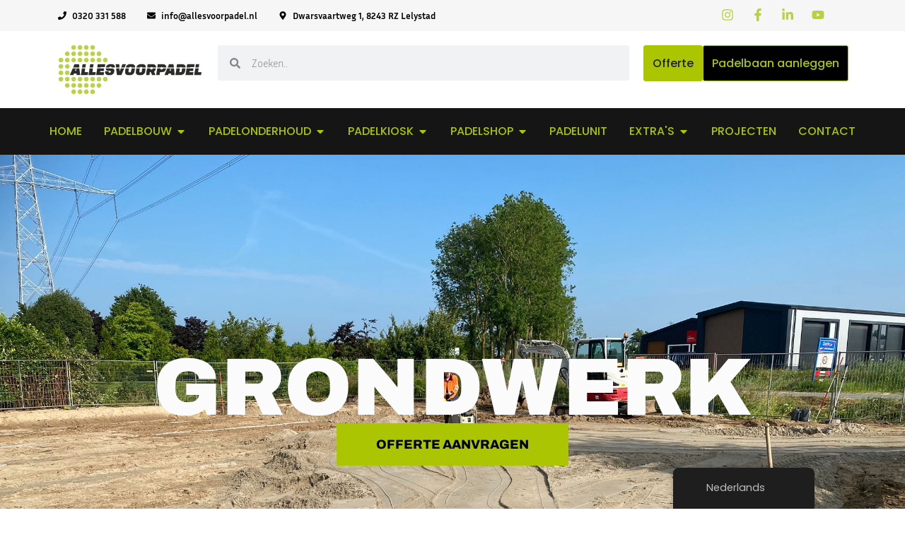

--- FILE ---
content_type: text/html; charset=UTF-8
request_url: https://allesvoorpadel.nl/grondwerk/
body_size: 47508
content:
<!doctype html><html lang="nl-NL" prefix="og: https://ogp.me/ns#"><head><script data-no-optimize="1">var litespeed_docref=sessionStorage.getItem("litespeed_docref");litespeed_docref&&(Object.defineProperty(document,"referrer",{get:function(){return litespeed_docref}}),sessionStorage.removeItem("litespeed_docref"));</script> <meta charset="UTF-8"><link data-optimized="2" rel="stylesheet" href="https://allesvoorpadel.nl/wp-content/litespeed/css/66683699f41be768981f82be38b91432.css?ver=d800d" /><meta name="viewport" content="width=device-width, initial-scale=1"><link rel="profile" href="https://gmpg.org/xfn/11"> <script data-no-defer="1" data-ezscrex="false" data-cfasync="false" data-pagespeed-no-defer data-cookieconsent="ignore">var ctPublicFunctions = {"_ajax_nonce":"b3a4c94e75","_rest_nonce":"78387c8cf9","_ajax_url":"\/wp-admin\/admin-ajax.php","_rest_url":"https:\/\/allesvoorpadel.nl\/wp-json\/","data__cookies_type":"none","data__ajax_type":"rest","data__bot_detector_enabled":"1","data__frontend_data_log_enabled":1,"cookiePrefix":"","wprocket_detected":false,"host_url":"allesvoorpadel.nl","text__ee_click_to_select":"Klik om de hele gegevens te selecteren","text__ee_original_email":"De volledige tekst is","text__ee_got_it":"Duidelijk","text__ee_blocked":"Geblokkeerd","text__ee_cannot_connect":"Kan geen verbinding maken","text__ee_cannot_decode":"Kan e-mail niet decoderen. Onbekende reden","text__ee_email_decoder":"Cleantalk e-mail decoder","text__ee_wait_for_decoding":"De magie is onderweg!","text__ee_decoding_process":"Wacht een paar seconden terwijl we de contactgegevens decoderen."}</script> <script data-no-defer="1" data-ezscrex="false" data-cfasync="false" data-pagespeed-no-defer data-cookieconsent="ignore">var ctPublic = {"_ajax_nonce":"b3a4c94e75","settings__forms__check_internal":"0","settings__forms__check_external":"0","settings__forms__force_protection":"0","settings__forms__search_test":"1","settings__data__bot_detector_enabled":"1","settings__sfw__anti_crawler":0,"blog_home":"https:\/\/allesvoorpadel.nl\/","pixel__setting":"3","pixel__enabled":true,"pixel__url":null,"data__email_check_before_post":"1","data__email_check_exist_post":"0","data__cookies_type":"none","data__key_is_ok":true,"data__visible_fields_required":true,"wl_brandname":"Anti-Spam by CleanTalk","wl_brandname_short":"CleanTalk","ct_checkjs_key":"7067ac48e2491f00761f0e44b98791651e8568a71e95b94280c339b57071331c","emailEncoderPassKey":"25dc37384f4dd35648c0fc1e9c763864","bot_detector_forms_excluded":"W10=","advancedCacheExists":false,"varnishCacheExists":false,"wc_ajax_add_to_cart":true}</script>  <script id="google_gtagjs-js-consent-mode-data-layer" type="litespeed/javascript">window.dataLayer=window.dataLayer||[];function gtag(){dataLayer.push(arguments)}
gtag('consent','default',{"ad_personalization":"denied","ad_storage":"denied","ad_user_data":"denied","analytics_storage":"denied","functionality_storage":"denied","security_storage":"denied","personalization_storage":"denied","region":["AT","BE","BG","CH","CY","CZ","DE","DK","EE","ES","FI","FR","GB","GR","HR","HU","IE","IS","IT","LI","LT","LU","LV","MT","NL","NO","PL","PT","RO","SE","SI","SK"],"wait_for_update":500});window._googlesitekitConsentCategoryMap={"statistics":["analytics_storage"],"marketing":["ad_storage","ad_user_data","ad_personalization"],"functional":["functionality_storage","security_storage"],"preferences":["personalization_storage"]};window._googlesitekitConsents={"ad_personalization":"denied","ad_storage":"denied","ad_user_data":"denied","analytics_storage":"denied","functionality_storage":"denied","security_storage":"denied","personalization_storage":"denied","region":["AT","BE","BG","CH","CY","CZ","DE","DK","EE","ES","FI","FR","GB","GR","HR","HU","IE","IS","IT","LI","LT","LU","LV","MT","NL","NO","PL","PT","RO","SE","SI","SK"],"wait_for_update":500}</script> <title>Grondwerk Voor Padelbanen - De Basis Voor Jouw Padelbaan</title><meta name="description" content="Laat het grondwerk voor padelbanen professioneel uitvoeren door Allesvoorpadel. Met onze ervaring en hoogwaardige apparatuur zorgen we voor een solide basis voor jouw padelbaan."/><meta name="robots" content="follow, index, max-snippet:-1, max-video-preview:-1, max-image-preview:large"/><link rel="canonical" href="https://allesvoorpadel.nl/grondwerk/" /><meta property="og:locale" content="nl_NL" /><meta property="og:type" content="article" /><meta property="og:title" content="Grondwerk Voor Padelbanen - De Basis Voor Jouw Padelbaan" /><meta property="og:description" content="Laat het grondwerk voor padelbanen professioneel uitvoeren door Allesvoorpadel. Met onze ervaring en hoogwaardige apparatuur zorgen we voor een solide basis voor jouw padelbaan." /><meta property="og:url" content="https://allesvoorpadel.nl/grondwerk/" /><meta property="og:site_name" content="Allesvoorpadel" /><meta property="article:publisher" content="https://www.facebook.com/allesvoorpadel.nl/" /><meta property="og:updated_time" content="2025-09-30T11:05:15+00:00" /><meta property="og:image" content="https://allesvoorpadel.nl/wp-content/uploads/2025/05/Grondwerk-1024x768.jpg" /><meta property="og:image:secure_url" content="https://allesvoorpadel.nl/wp-content/uploads/2025/05/Grondwerk-1024x768.jpg" /><meta property="og:image:width" content="800" /><meta property="og:image:height" content="600" /><meta property="og:image:alt" content="Grondwerk" /><meta property="og:image:type" content="image/jpeg" /><meta property="article:published_time" content="2023-06-12T11:42:46+00:00" /><meta property="article:modified_time" content="2025-09-30T11:05:15+00:00" /><meta name="twitter:card" content="summary_large_image" /><meta name="twitter:title" content="Grondwerk Voor Padelbanen - De Basis Voor Jouw Padelbaan" /><meta name="twitter:description" content="Laat het grondwerk voor padelbanen professioneel uitvoeren door Allesvoorpadel. Met onze ervaring en hoogwaardige apparatuur zorgen we voor een solide basis voor jouw padelbaan." /><meta name="twitter:image" content="https://allesvoorpadel.nl/wp-content/uploads/2025/05/Grondwerk-1024x768.jpg" /><meta name="twitter:label1" content="Tijd om te lezen" /><meta name="twitter:data1" content="3 minuten" /> <script type="application/ld+json" class="rank-math-schema">{"@context":"https://schema.org","@graph":[{"@type":"Place","@id":"https://allesvoorpadel.nl/#place","address":{"@type":"PostalAddress","streetAddress":"Dwarsvaartweg 1","addressLocality":"Lelystad","addressRegion":"Flevoland","postalCode":"8243 RZ"}},{"@type":["LocalBusiness","Organization"],"@id":"https://allesvoorpadel.nl/#organization","name":"Allesvoorpadel","url":"https://allesvoorpadel.nl","sameAs":["https://www.facebook.com/allesvoorpadel.nl/"],"email":"info@allesvoorpadel.nl","address":{"@type":"PostalAddress","streetAddress":"Dwarsvaartweg 1","addressLocality":"Lelystad","addressRegion":"Flevoland","postalCode":"8243 RZ"},"logo":{"@type":"ImageObject","@id":"https://allesvoorpadel.nl/#logo","url":"https://padelbouw.nl/wp-content/uploads/2021/11/padelbouw-1920x1080-1.jpg","contentUrl":"https://padelbouw.nl/wp-content/uploads/2021/11/padelbouw-1920x1080-1.jpg","caption":"Allesvoorpadel","inLanguage":"nl-NL"},"openingHours":["Monday,Tuesday,Wednesday,Thursday,Friday,Saturday,Sunday 09:00-17:00"],"legalName":"Allesvoorpadel","location":{"@id":"https://allesvoorpadel.nl/#place"},"image":{"@id":"https://allesvoorpadel.nl/#logo"},"telephone":"0320331588"},{"@type":"WebSite","@id":"https://allesvoorpadel.nl/#website","url":"https://allesvoorpadel.nl","name":"Allesvoorpadel","alternateName":"Padelbaan aanleggen, Padelbaan laten bouwen, Padel onderhoud","publisher":{"@id":"https://allesvoorpadel.nl/#organization"},"inLanguage":"nl-NL"},{"@type":"ImageObject","@id":"https://allesvoorpadel.nl/wp-content/uploads/2025/05/Grondwerk.jpg","url":"https://allesvoorpadel.nl/wp-content/uploads/2025/05/Grondwerk.jpg","width":"2048","height":"1536","caption":"Grondwerk","inLanguage":"nl-NL"},{"@type":"WebPage","@id":"https://allesvoorpadel.nl/grondwerk/#webpage","url":"https://allesvoorpadel.nl/grondwerk/","name":"Grondwerk Voor Padelbanen - De Basis Voor Jouw Padelbaan","datePublished":"2023-06-12T11:42:46+00:00","dateModified":"2025-09-30T11:05:15+00:00","isPartOf":{"@id":"https://allesvoorpadel.nl/#website"},"primaryImageOfPage":{"@id":"https://allesvoorpadel.nl/wp-content/uploads/2025/05/Grondwerk.jpg"},"inLanguage":"nl-NL"},{"@type":"Person","@id":"https://allesvoorpadel.nl/author/admin/","name":"admin","url":"https://allesvoorpadel.nl/author/admin/","image":{"@type":"ImageObject","@id":"https://allesvoorpadel.nl/wp-content/litespeed/avatar/42f9ef4fd0e86186a5f97814e568304e.jpg?ver=1768314681","url":"https://allesvoorpadel.nl/wp-content/litespeed/avatar/42f9ef4fd0e86186a5f97814e568304e.jpg?ver=1768314681","caption":"admin","inLanguage":"nl-NL"},"sameAs":["https://allesvoorpadel.nl"],"worksFor":{"@id":"https://allesvoorpadel.nl/#organization"}},{"@type":"Article","headline":"Grondwerk Voor Padelbanen - De Basis Voor Jouw Padelbaan | Allesvoorpadel","keywords":"grondwerk","datePublished":"2023-06-12T11:42:46+00:00","dateModified":"2025-09-30T11:05:15+00:00","author":{"@id":"https://allesvoorpadel.nl/author/admin/","name":"admin"},"publisher":{"@id":"https://allesvoorpadel.nl/#organization"},"description":"Laat het grondwerk voor padelbanen professioneel uitvoeren door Allesvoorpadel. Met onze ervaring en hoogwaardige apparatuur zorgen we voor een solide basis voor jouw padelbaan.","name":"Grondwerk Voor Padelbanen - De Basis Voor Jouw Padelbaan | Allesvoorpadel","@id":"https://allesvoorpadel.nl/grondwerk/#richSnippet","isPartOf":{"@id":"https://allesvoorpadel.nl/grondwerk/#webpage"},"image":{"@id":"https://allesvoorpadel.nl/wp-content/uploads/2025/05/Grondwerk.jpg"},"inLanguage":"nl-NL","mainEntityOfPage":{"@id":"https://allesvoorpadel.nl/grondwerk/#webpage"}}]}</script> <link rel='dns-prefetch' href='//www.googletagmanager.com' /><link rel='dns-prefetch' href='//moderate.cleantalk.org' /><link rel="alternate" type="application/rss+xml" title="Allesvoorpadel &raquo; feed" href="https://allesvoorpadel.nl/feed/" /><link rel="alternate" type="application/rss+xml" title="Allesvoorpadel &raquo; reacties feed" href="https://allesvoorpadel.nl/comments/feed/" /> <script id="woocommerce-google-analytics-integration-gtag-js-after" type="litespeed/javascript">window.dataLayer=window.dataLayer||[];function gtag(){dataLayer.push(arguments)}
for(const mode of[{"analytics_storage":"denied","ad_storage":"denied","ad_user_data":"denied","ad_personalization":"denied","region":["AT","BE","BG","HR","CY","CZ","DK","EE","FI","FR","DE","GR","HU","IS","IE","IT","LV","LI","LT","LU","MT","NL","NO","PL","PT","RO","SK","SI","ES","SE","GB","CH"]}]||[]){gtag("consent","default",{"wait_for_update":500,...mode})}
gtag("js",new Date());gtag("set","developer_id.dOGY3NW",!0);gtag("config","G-YDBK6S9GTM",{"track_404":!0,"allow_google_signals":!0,"logged_in":!1,"linker":{"domains":[],"allow_incoming":!1},"custom_map":{"dimension1":"logged_in"}})</script> <script type="litespeed/javascript" data-src="https://allesvoorpadel.nl/wp-includes/js/jquery/jquery.min.js" id="jquery-core-js"></script> <script src="https://moderate.cleantalk.org/ct-bot-detector-wrapper.js?ver=6.58.1" id="ct_bot_detector-js" defer data-wp-strategy="defer"></script> <script id="wc-add-to-cart-js-extra" type="litespeed/javascript">var wc_add_to_cart_params={"ajax_url":"\/wp-admin\/admin-ajax.php","wc_ajax_url":"\/?wc-ajax=%%endpoint%%","i18n_view_cart":"Bekijk winkelwagen","cart_url":"https:\/\/allesvoorpadel.nl\/winkelwagen\/","is_cart":"","cart_redirect_after_add":"no"}</script>  <script type="litespeed/javascript" data-src="https://www.googletagmanager.com/gtag/js?id=GT-WVGM73F" id="google_gtagjs-js"></script> <script id="google_gtagjs-js-after" type="litespeed/javascript">window.dataLayer=window.dataLayer||[];function gtag(){dataLayer.push(arguments)}
gtag("set","linker",{"domains":["allesvoorpadel.nl"]});gtag("js",new Date());gtag("set","developer_id.dZTNiMT",!0);gtag("config","GT-WVGM73F",{"googlesitekit_post_type":"page"});window._googlesitekit=window._googlesitekit||{};window._googlesitekit.throttledEvents=[];window._googlesitekit.gtagEvent=(name,data)=>{var key=JSON.stringify({name,data});if(!!window._googlesitekit.throttledEvents[key]){return}window._googlesitekit.throttledEvents[key]=!0;setTimeout(()=>{delete window._googlesitekit.throttledEvents[key]},5);gtag("event",name,{...data,event_source:"site-kit"})}</script> <link rel="https://api.w.org/" href="https://allesvoorpadel.nl/wp-json/" /><link rel="alternate" title="JSON" type="application/json" href="https://allesvoorpadel.nl/wp-json/wp/v2/pages/228066" /><link rel="EditURI" type="application/rsd+xml" title="RSD" href="https://allesvoorpadel.nl/xmlrpc.php?rsd" /><meta name="generator" content="WordPress 6.7.4" /><link rel='shortlink' href='https://allesvoorpadel.nl/?p=228066' /><link rel="alternate" title="oEmbed (JSON)" type="application/json+oembed" href="https://allesvoorpadel.nl/wp-json/oembed/1.0/embed?url=https%3A%2F%2Fallesvoorpadel.nl%2Fgrondwerk%2F" /><link rel="alternate" title="oEmbed (XML)" type="text/xml+oembed" href="https://allesvoorpadel.nl/wp-json/oembed/1.0/embed?url=https%3A%2F%2Fallesvoorpadel.nl%2Fgrondwerk%2F&#038;format=xml" /><meta name="generator" content="Site Kit by Google 1.155.0" /> <script type="litespeed/javascript" data-src="https://www.googletagmanager.com/gtag/js?id=G-HHB8L604ZV"></script> <script type="litespeed/javascript">window.dataLayer=window.dataLayer||[];function gtag(){dataLayer.push(arguments)}
gtag('js',new Date());gtag('config','G-HHB8L604ZV')</script>  <script type="litespeed/javascript" data-src="https://www.googletagmanager.com/gtag/js?id=G-HHB8L604ZV"></script> <script type="litespeed/javascript">window.dataLayer=window.dataLayer||[];function gtag(){dataLayer.push(arguments)}
gtag('js',new Date());gtag('config','G-HHB8L604ZV')</script> <link rel="alternate" hreflang="nl-NL" href="https://allesvoorpadel.nl/grondwerk/"/><link rel="alternate" hreflang="en-GB" href="https://allesvoorpadel.nl/en/groundwork/"/><link rel="alternate" hreflang="es-ES" href="https://allesvoorpadel.nl/es/trabajo-preliminar/"/><link rel="alternate" hreflang="de-DE" href="https://allesvoorpadel.nl/de/vorarbeit/"/><link rel="alternate" hreflang="nl" href="https://allesvoorpadel.nl/grondwerk/"/><link rel="alternate" hreflang="en" href="https://allesvoorpadel.nl/en/groundwork/"/><link rel="alternate" hreflang="es" href="https://allesvoorpadel.nl/es/trabajo-preliminar/"/><link rel="alternate" hreflang="de" href="https://allesvoorpadel.nl/de/vorarbeit/"/> <script type="litespeed/javascript">document.documentElement.className=document.documentElement.className.replace('no-js','js')</script> <noscript><style>.woocommerce-product-gallery{ opacity: 1 !important; }</style></noscript><meta name="generator" content="Elementor 3.29.1; features: e_font_icon_svg, additional_custom_breakpoints, e_local_google_fonts; settings: css_print_method-internal, google_font-enabled, font_display-swap"> <script type="litespeed/javascript" data-src="https://analytics.ahrefs.com/analytics.js" data-key="JtqiSKpbyo8M1KEJcY+dqQ"></script>  <script type="litespeed/javascript">(function(l,e,a,d,i,n,f,o){if(!l[i]){l.GlobalLeadinfoNamespace=l.GlobalLeadinfoNamespace||[];l.GlobalLeadinfoNamespace.push(i);l[i]=function(){(l[i].q=l[i].q||[]).push(arguments)};l[i].t=l[i].t||n;l[i].q=l[i].q||[];o=e.createElement(a);f=e.getElementsByTagName(a)[0];o.async=1;o.src=d;f.parentNode.insertBefore(o,f)}}(window,document,'script','https://cdn.leadinfo.net/ping.js','leadinfo','LI-691591BF91A2F'))</script>  <script type="litespeed/javascript">(function(w,d,s,l,i){w[l]=w[l]||[];w[l].push({'gtm.start':new Date().getTime(),event:'gtm.js'});var f=d.getElementsByTagName(s)[0],j=d.createElement(s),dl=l!='dataLayer'?'&l='+l:'';j.async=!0;j.src='https://www.googletagmanager.com/gtm.js?id='+i+dl;f.parentNode.insertBefore(j,f)})(window,document,'script','dataLayer','GTM-56TD4MPM')</script> <link rel="icon" href="https://allesvoorpadel.nl/wp-content/uploads/2023/04/favicon-100x100.png" sizes="32x32" /><link rel="icon" href="https://allesvoorpadel.nl/wp-content/uploads/2023/04/favicon.png" sizes="192x192" /><link rel="apple-touch-icon" href="https://allesvoorpadel.nl/wp-content/uploads/2023/04/favicon.png" /><meta name="msapplication-TileImage" content="https://allesvoorpadel.nl/wp-content/uploads/2023/04/favicon.png" /></head><body data-cmplz=1 class="page-template-default page page-id-228066 wp-custom-logo theme-hello-elementor non-logged-in woocommerce-no-js translatepress-nl_NL elementor-default elementor-kit-7 elementor-page elementor-page-228066">
<noscript>
<iframe data-lazyloaded="1" src="about:blank" data-litespeed-src="https://www.googletagmanager.com/ns.html?id=GTM-56TD4MPM" height="0" width="0" style="display:none;visibility:hidden"></iframe>
</noscript>
<a class="skip-link screen-reader-text" href="#content">Ga naar de inhoud</a><div data-elementor-type="header" data-elementor-id="242884" class="elementor elementor-242884 elementor-location-header" data-elementor-post-type="elementor_library"><div data-particle_enable="false" data-particle-mobile-disabled="false" class="elementor-element elementor-element-64c7ca0 elementor-hidden-mobile elementor-hidden-tablet e-flex e-con-boxed e-con e-parent" data-id="64c7ca0" data-element_type="container" data-settings="{&quot;background_background&quot;:&quot;classic&quot;}"><div class="e-con-inner"><div data-particle_enable="false" data-particle-mobile-disabled="false" class="elementor-element elementor-element-226de8f e-flex e-con-boxed e-con e-child" data-id="226de8f" data-element_type="container" data-settings="{&quot;background_background&quot;:&quot;classic&quot;}"><div class="e-con-inner"><div data-particle_enable="false" data-particle-mobile-disabled="false" class="elementor-element elementor-element-3b01b4f e-con-full e-flex e-con e-child" data-id="3b01b4f" data-element_type="container"><div class="elementor-element elementor-element-2dcf6e6 elementor-icon-list--layout-inline elementor-align-left elementor-mobile-align-center elementor-list-item-link-full_width elementor-widget elementor-widget-icon-list" data-id="2dcf6e6" data-element_type="widget" data-widget_type="icon-list.default"><ul class="elementor-icon-list-items elementor-inline-items"><li class="elementor-icon-list-item elementor-inline-item">
<a href="tel:0320331588"><span class="elementor-icon-list-icon">
<svg aria-hidden="true" class="e-font-icon-svg e-fas-phone" viewBox="0 0 512 512" xmlns="http://www.w3.org/2000/svg"><path d="M493.4 24.6l-104-24c-11.3-2.6-22.9 3.3-27.5 13.9l-48 112c-4.2 9.8-1.4 21.3 6.9 28l60.6 49.6c-36 76.7-98.9 140.5-177.2 177.2l-49.6-60.6c-6.8-8.3-18.2-11.1-28-6.9l-112 48C3.9 366.5-2 378.1.6 389.4l24 104C27.1 504.2 36.7 512 48 512c256.1 0 464-207.5 464-464 0-11.2-7.7-20.9-18.6-23.4z"></path></svg>						</span>
<span class="elementor-icon-list-text">0320 331 588</span>
</a></li><li class="elementor-icon-list-item elementor-inline-item">
<a href="mailto:info@allesvoorpadel.nl"><span class="elementor-icon-list-icon">
<svg aria-hidden="true" class="e-font-icon-svg e-fas-envelope" viewBox="0 0 512 512" xmlns="http://www.w3.org/2000/svg"><path d="M502.3 190.8c3.9-3.1 9.7-.2 9.7 4.7V400c0 26.5-21.5 48-48 48H48c-26.5 0-48-21.5-48-48V195.6c0-5 5.7-7.8 9.7-4.7 22.4 17.4 52.1 39.5 154.1 113.6 21.1 15.4 56.7 47.8 92.2 47.6 35.7.3 72-32.8 92.3-47.6 102-74.1 131.6-96.3 154-113.7zM256 320c23.2.4 56.6-29.2 73.4-41.4 132.7-96.3 142.8-104.7 173.4-128.7 5.8-4.5 9.2-11.5 9.2-18.9v-19c0-26.5-21.5-48-48-48H48C21.5 64 0 85.5 0 112v19c0 7.4 3.4 14.3 9.2 18.9 30.6 23.9 40.7 32.4 173.4 128.7 16.8 12.2 50.2 41.8 73.4 41.4z"></path></svg>						</span>
<span class="elementor-icon-list-text">info@allesvoorpadel.nl</span>
</a></li><li class="elementor-icon-list-item elementor-inline-item">
<span class="elementor-icon-list-icon">
<svg aria-hidden="true" class="e-font-icon-svg e-fas-map-marker-alt" viewBox="0 0 384 512" xmlns="http://www.w3.org/2000/svg"><path d="M172.268 501.67C26.97 291.031 0 269.413 0 192 0 85.961 85.961 0 192 0s192 85.961 192 192c0 77.413-26.97 99.031-172.268 309.67-9.535 13.774-29.93 13.773-39.464 0zM192 272c44.183 0 80-35.817 80-80s-35.817-80-80-80-80 35.817-80 80 35.817 80 80 80z"></path></svg>						</span>
<span class="elementor-icon-list-text">Dwarsvaartweg 1, 8243 RZ Lelystad</span></li></ul></div></div><div data-particle_enable="false" data-particle-mobile-disabled="false" class="elementor-element elementor-element-0e7e483 e-con-full e-flex e-con e-child" data-id="0e7e483" data-element_type="container"><div class="elementor-element elementor-element-8d69b95 elementor-icon-list--layout-inline elementor-align-right elementor-mobile-align-left elementor-list-item-link-full_width elementor-widget elementor-widget-icon-list" data-id="8d69b95" data-element_type="widget" data-widget_type="icon-list.default"><ul class="elementor-icon-list-items elementor-inline-items"><li class="elementor-icon-list-item elementor-inline-item">
<a href="https://www.instagram.com/allesvoorpadel_/"><span class="elementor-icon-list-icon">
<svg aria-hidden="true" class="e-font-icon-svg e-fab-instagram" viewBox="0 0 448 512" xmlns="http://www.w3.org/2000/svg"><path d="M224.1 141c-63.6 0-114.9 51.3-114.9 114.9s51.3 114.9 114.9 114.9S339 319.5 339 255.9 287.7 141 224.1 141zm0 189.6c-41.1 0-74.7-33.5-74.7-74.7s33.5-74.7 74.7-74.7 74.7 33.5 74.7 74.7-33.6 74.7-74.7 74.7zm146.4-194.3c0 14.9-12 26.8-26.8 26.8-14.9 0-26.8-12-26.8-26.8s12-26.8 26.8-26.8 26.8 12 26.8 26.8zm76.1 27.2c-1.7-35.9-9.9-67.7-36.2-93.9-26.2-26.2-58-34.4-93.9-36.2-37-2.1-147.9-2.1-184.9 0-35.8 1.7-67.6 9.9-93.9 36.1s-34.4 58-36.2 93.9c-2.1 37-2.1 147.9 0 184.9 1.7 35.9 9.9 67.7 36.2 93.9s58 34.4 93.9 36.2c37 2.1 147.9 2.1 184.9 0 35.9-1.7 67.7-9.9 93.9-36.2 26.2-26.2 34.4-58 36.2-93.9 2.1-37 2.1-147.8 0-184.8zM398.8 388c-7.8 19.6-22.9 34.7-42.6 42.6-29.5 11.7-99.5 9-132.1 9s-102.7 2.6-132.1-9c-19.6-7.8-34.7-22.9-42.6-42.6-11.7-29.5-9-99.5-9-132.1s-2.6-102.7 9-132.1c7.8-19.6 22.9-34.7 42.6-42.6 29.5-11.7 99.5-9 132.1-9s102.7-2.6 132.1 9c19.6 7.8 34.7 22.9 42.6 42.6 11.7 29.5 9 99.5 9 132.1s2.7 102.7-9 132.1z"></path></svg>						</span>
<span class="elementor-icon-list-text"></span>
</a></li><li class="elementor-icon-list-item elementor-inline-item">
<a href="https://www.facebook.com/allesvoorpadel.nl/"><span class="elementor-icon-list-icon">
<svg aria-hidden="true" class="e-font-icon-svg e-fab-facebook-f" viewBox="0 0 320 512" xmlns="http://www.w3.org/2000/svg"><path d="M279.14 288l14.22-92.66h-88.91v-60.13c0-25.35 12.42-50.06 52.24-50.06h40.42V6.26S260.43 0 225.36 0c-73.22 0-121.08 44.38-121.08 124.72v70.62H22.89V288h81.39v224h100.17V288z"></path></svg>						</span>
<span class="elementor-icon-list-text"></span>
</a></li><li class="elementor-icon-list-item elementor-inline-item">
<a href="https://www.linkedin.com/company/allesvoorpadel/"><span class="elementor-icon-list-icon">
<svg aria-hidden="true" class="e-font-icon-svg e-fab-linkedin-in" viewBox="0 0 448 512" xmlns="http://www.w3.org/2000/svg"><path d="M100.28 448H7.4V148.9h92.88zM53.79 108.1C24.09 108.1 0 83.5 0 53.8a53.79 53.79 0 0 1 107.58 0c0 29.7-24.1 54.3-53.79 54.3zM447.9 448h-92.68V302.4c0-34.7-.7-79.2-48.29-79.2-48.29 0-55.69 37.7-55.69 76.7V448h-92.78V148.9h89.08v40.8h1.3c12.4-23.5 42.69-48.3 87.88-48.3 94 0 111.28 61.9 111.28 142.3V448z"></path></svg>						</span>
<span class="elementor-icon-list-text"></span>
</a></li><li class="elementor-icon-list-item elementor-inline-item">
<a href="https://www.youtube.com/channel/UCwF1pyErhWgFDK8RHdbEEWA"><span class="elementor-icon-list-icon">
<svg aria-hidden="true" class="e-font-icon-svg e-fab-youtube" viewBox="0 0 576 512" xmlns="http://www.w3.org/2000/svg"><path d="M549.655 124.083c-6.281-23.65-24.787-42.276-48.284-48.597C458.781 64 288 64 288 64S117.22 64 74.629 75.486c-23.497 6.322-42.003 24.947-48.284 48.597-11.412 42.867-11.412 132.305-11.412 132.305s0 89.438 11.412 132.305c6.281 23.65 24.787 41.5 48.284 47.821C117.22 448 288 448 288 448s170.78 0 213.371-11.486c23.497-6.321 42.003-24.171 48.284-47.821 11.412-42.867 11.412-132.305 11.412-132.305s0-89.438-11.412-132.305zm-317.51 213.508V175.185l142.739 81.205-142.739 81.201z"></path></svg>						</span>
<span class="elementor-icon-list-text"></span>
</a></li></ul></div></div></div></div></div></div><div data-particle_enable="false" data-particle-mobile-disabled="false" class="elementor-element elementor-element-4b4cfba elementor-hidden-mobile elementor-hidden-tablet e-flex e-con-boxed e-con e-parent" data-id="4b4cfba" data-element_type="container"><div class="e-con-inner"><div data-particle_enable="false" data-particle-mobile-disabled="false" class="elementor-element elementor-element-3b9faba e-con-full e-flex e-con e-child" data-id="3b9faba" data-element_type="container"><div class="elementor-element elementor-element-ad066c3 elementor-widget elementor-widget-image" data-id="ad066c3" data-element_type="widget" data-widget_type="image.default">
<a href="https://allesvoorpadel.nl">
<img data-lazyloaded="1" src="[data-uri]" fetchpriority="high" width="2295" height="787" data-src="https://allesvoorpadel.nl/wp-content/uploads/2023/04/Logo-allesvoorpadel-RGB.png" class="attachment-full size-full wp-image-230717" alt="" data-srcset="https://allesvoorpadel.nl/wp-content/uploads/2023/04/Logo-allesvoorpadel-RGB.png 2295w, https://allesvoorpadel.nl/wp-content/uploads/2023/04/Logo-allesvoorpadel-RGB-600x206.png 600w, https://allesvoorpadel.nl/wp-content/uploads/2023/04/Logo-allesvoorpadel-RGB-300x103.png 300w, https://allesvoorpadel.nl/wp-content/uploads/2023/04/Logo-allesvoorpadel-RGB-1024x351.png 1024w, https://allesvoorpadel.nl/wp-content/uploads/2023/04/Logo-allesvoorpadel-RGB-768x263.png 768w, https://allesvoorpadel.nl/wp-content/uploads/2023/04/Logo-allesvoorpadel-RGB-1536x527.png 1536w, https://allesvoorpadel.nl/wp-content/uploads/2023/04/Logo-allesvoorpadel-RGB-2048x702.png 2048w, https://allesvoorpadel.nl/wp-content/uploads/2023/04/Logo-allesvoorpadel-RGB-1320x453.png 1320w" data-sizes="(max-width: 2295px) 100vw, 2295px" />								</a></div></div><div data-particle_enable="false" data-particle-mobile-disabled="false" class="elementor-element elementor-element-b6f550c e-con-full e-flex e-con e-child" data-id="b6f550c" data-element_type="container"><div class="elementor-element elementor-element-c54ce06 elementor-search-form--skin-minimal elementor-widget elementor-widget-search-form" data-id="c54ce06" data-element_type="widget" data-settings="{&quot;skin&quot;:&quot;minimal&quot;}" data-widget_type="search-form.default">
<search role="search"><form class="elementor-search-form" action="https://allesvoorpadel.nl" method="get"><div class="elementor-search-form__container">
<label class="elementor-screen-only" for="elementor-search-form-c54ce06">Zoeken</label><div class="elementor-search-form__icon"><div class="e-font-icon-svg-container"><svg aria-hidden="true" class="e-font-icon-svg e-fas-search" viewBox="0 0 512 512" xmlns="http://www.w3.org/2000/svg"><path d="M505 442.7L405.3 343c-4.5-4.5-10.6-7-17-7H372c27.6-35.3 44-79.7 44-128C416 93.1 322.9 0 208 0S0 93.1 0 208s93.1 208 208 208c48.3 0 92.7-16.4 128-44v16.3c0 6.4 2.5 12.5 7 17l99.7 99.7c9.4 9.4 24.6 9.4 33.9 0l28.3-28.3c9.4-9.4 9.4-24.6.1-34zM208 336c-70.7 0-128-57.2-128-128 0-70.7 57.2-128 128-128 70.7 0 128 57.2 128 128 0 70.7-57.2 128-128 128z"></path></svg></div>							<span class="elementor-screen-only">Zoeken</span></div>
<input id="elementor-search-form-c54ce06" placeholder="Zoeken.." class="elementor-search-form__input" type="search" name="s" value=""></div></form>
</search></div><div class="elementor-element elementor-element-40d8118 elementor-align-left elementor-widget elementor-widget-button" data-id="40d8118" data-element_type="widget" data-widget_type="button.default">
<a class="elementor-button elementor-button-link elementor-size-sm" href="https://allesvoorpadel.nl/offerte-aanvragen/">
<span class="elementor-button-content-wrapper">
<span class="elementor-button-text">Offerte </span>
</span>
</a></div><div class="elementor-element elementor-element-4a1601c elementor-widget elementor-widget-button" data-id="4a1601c" data-element_type="widget" data-widget_type="button.default">
<a class="elementor-button elementor-button-link elementor-size-sm" href="https://allesvoorpadel.nl/padelbaan-aanleggen/">
<span class="elementor-button-content-wrapper">
<span class="elementor-button-text">Padelbaan aanleggen</span>
</span>
</a></div></div></div></div><div data-particle_enable="false" data-particle-mobile-disabled="false" class="elementor-element elementor-element-03c2f59 elementor-hidden-mobile elementor-hidden-tablet e-flex e-con-boxed e-con e-parent" data-id="03c2f59" data-element_type="container" data-settings="{&quot;background_background&quot;:&quot;classic&quot;}"><div class="e-con-inner"><div class="elementor-element elementor-element-31f7154 elementor-widget__width-inherit e-full_width e-n-menu-layout-horizontal e-n-menu-tablet elementor-widget elementor-widget-n-menu" data-id="31f7154" data-element_type="widget" data-settings="{&quot;menu_items&quot;:[{&quot;item_title&quot;:&quot;HOME&quot;,&quot;_id&quot;:&quot;d6d0c75&quot;,&quot;item_link&quot;:{&quot;url&quot;:&quot;\/&quot;,&quot;is_external&quot;:&quot;&quot;,&quot;nofollow&quot;:&quot;&quot;,&quot;custom_attributes&quot;:&quot;&quot;},&quot;item_dropdown_content&quot;:&quot;&quot;,&quot;item_icon&quot;:{&quot;value&quot;:&quot;&quot;,&quot;library&quot;:&quot;&quot;},&quot;item_icon_active&quot;:null,&quot;element_id&quot;:&quot;&quot;},{&quot;item_title&quot;:&quot;Padelbouw&quot;,&quot;_id&quot;:&quot;f287d43&quot;,&quot;item_dropdown_content&quot;:&quot;yes&quot;,&quot;item_link&quot;:{&quot;url&quot;:&quot;&quot;,&quot;is_external&quot;:&quot;&quot;,&quot;nofollow&quot;:&quot;&quot;,&quot;custom_attributes&quot;:&quot;&quot;},&quot;item_icon&quot;:{&quot;value&quot;:&quot;&quot;,&quot;library&quot;:&quot;&quot;},&quot;item_icon_active&quot;:null,&quot;element_id&quot;:&quot;&quot;},{&quot;item_title&quot;:&quot;Padelonderhoud&quot;,&quot;item_dropdown_content&quot;:&quot;yes&quot;,&quot;_id&quot;:&quot;2a305b7&quot;,&quot;item_link&quot;:{&quot;url&quot;:&quot;&quot;,&quot;is_external&quot;:&quot;&quot;,&quot;nofollow&quot;:&quot;&quot;,&quot;custom_attributes&quot;:&quot;&quot;},&quot;item_icon&quot;:{&quot;value&quot;:&quot;&quot;,&quot;library&quot;:&quot;&quot;},&quot;item_icon_active&quot;:null,&quot;element_id&quot;:&quot;&quot;},{&quot;item_title&quot;:&quot;Padelkiosk&quot;,&quot;item_dropdown_content&quot;:&quot;yes&quot;,&quot;_id&quot;:&quot;459f854&quot;,&quot;item_link&quot;:{&quot;url&quot;:&quot;&quot;,&quot;is_external&quot;:&quot;&quot;,&quot;nofollow&quot;:&quot;&quot;,&quot;custom_attributes&quot;:&quot;&quot;},&quot;item_icon&quot;:{&quot;value&quot;:&quot;&quot;,&quot;library&quot;:&quot;&quot;},&quot;item_icon_active&quot;:null,&quot;element_id&quot;:&quot;&quot;},{&quot;item_title&quot;:&quot;Padelshop&quot;,&quot;item_dropdown_content&quot;:&quot;yes&quot;,&quot;_id&quot;:&quot;c419de6&quot;,&quot;item_link&quot;:{&quot;url&quot;:&quot;&quot;,&quot;is_external&quot;:&quot;&quot;,&quot;nofollow&quot;:&quot;&quot;,&quot;custom_attributes&quot;:&quot;&quot;},&quot;item_icon&quot;:{&quot;value&quot;:&quot;&quot;,&quot;library&quot;:&quot;&quot;},&quot;item_icon_active&quot;:null,&quot;element_id&quot;:&quot;&quot;},{&quot;_id&quot;:&quot;affaf04&quot;,&quot;item_title&quot;:&quot;Padelunit&quot;,&quot;item_link&quot;:{&quot;url&quot;:&quot;https:\/\/allesvoorpadel.nl\/padelunit\/&quot;,&quot;is_external&quot;:&quot;&quot;,&quot;nofollow&quot;:&quot;&quot;,&quot;custom_attributes&quot;:&quot;&quot;},&quot;item_dropdown_content&quot;:&quot;no&quot;,&quot;item_icon&quot;:{&quot;value&quot;:&quot;&quot;,&quot;library&quot;:&quot;&quot;},&quot;item_icon_active&quot;:null,&quot;element_id&quot;:&quot;&quot;},{&quot;item_title&quot;:&quot;Extra&#039;s&quot;,&quot;item_dropdown_content&quot;:&quot;yes&quot;,&quot;_id&quot;:&quot;4498605&quot;,&quot;item_link&quot;:{&quot;url&quot;:&quot;&quot;,&quot;is_external&quot;:&quot;&quot;,&quot;nofollow&quot;:&quot;&quot;,&quot;custom_attributes&quot;:&quot;&quot;},&quot;item_icon&quot;:{&quot;value&quot;:&quot;&quot;,&quot;library&quot;:&quot;&quot;},&quot;item_icon_active&quot;:null,&quot;element_id&quot;:&quot;&quot;},{&quot;item_title&quot;:&quot;Projecten&quot;,&quot;_id&quot;:&quot;730fad7&quot;,&quot;item_link&quot;:{&quot;url&quot;:&quot;https:\/\/allesvoorpadel.nl\/projecten\/&quot;,&quot;is_external&quot;:&quot;&quot;,&quot;nofollow&quot;:&quot;&quot;,&quot;custom_attributes&quot;:&quot;&quot;},&quot;item_dropdown_content&quot;:&quot;no&quot;,&quot;item_icon&quot;:{&quot;value&quot;:&quot;&quot;,&quot;library&quot;:&quot;&quot;},&quot;item_icon_active&quot;:null,&quot;element_id&quot;:&quot;&quot;},{&quot;_id&quot;:&quot;50fe785&quot;,&quot;item_title&quot;:&quot;Contact&quot;,&quot;item_link&quot;:{&quot;url&quot;:&quot;https:\/\/allesvoorpadel.nl\/contact\/&quot;,&quot;is_external&quot;:&quot;&quot;,&quot;nofollow&quot;:&quot;&quot;,&quot;custom_attributes&quot;:&quot;&quot;},&quot;item_dropdown_content&quot;:&quot;no&quot;,&quot;item_icon&quot;:{&quot;value&quot;:&quot;&quot;,&quot;library&quot;:&quot;&quot;},&quot;item_icon_active&quot;:null,&quot;element_id&quot;:&quot;&quot;}],&quot;open_animation&quot;:&quot;fadeIn&quot;,&quot;menu_item_title_distance_from_content&quot;:{&quot;unit&quot;:&quot;px&quot;,&quot;size&quot;:10,&quot;sizes&quot;:[]},&quot;item_position_horizontal&quot;:&quot;stretch&quot;,&quot;content_width&quot;:&quot;full_width&quot;,&quot;item_layout&quot;:&quot;horizontal&quot;,&quot;open_on&quot;:&quot;hover&quot;,&quot;horizontal_scroll&quot;:&quot;disable&quot;,&quot;breakpoint_selector&quot;:&quot;tablet&quot;,&quot;menu_item_title_distance_from_content_tablet&quot;:{&quot;unit&quot;:&quot;px&quot;,&quot;size&quot;:&quot;&quot;,&quot;sizes&quot;:[]},&quot;menu_item_title_distance_from_content_mobile&quot;:{&quot;unit&quot;:&quot;px&quot;,&quot;size&quot;:&quot;&quot;,&quot;sizes&quot;:[]}}" data-widget_type="mega-menu.default"><nav class="e-n-menu" data-widget-number="523" aria-label="Menu">
<button class="e-n-menu-toggle" id="menu-toggle-523" aria-haspopup="true" aria-expanded="false" aria-controls="menubar-523" aria-label="Menu toggle">
<span class="e-n-menu-toggle-icon e-open">
<svg class="e-font-icon-svg e-eicon-menu-bar" viewBox="0 0 1000 1000" xmlns="http://www.w3.org/2000/svg"><path d="M104 333H896C929 333 958 304 958 271S929 208 896 208H104C71 208 42 237 42 271S71 333 104 333ZM104 583H896C929 583 958 554 958 521S929 458 896 458H104C71 458 42 487 42 521S71 583 104 583ZM104 833H896C929 833 958 804 958 771S929 708 896 708H104C71 708 42 737 42 771S71 833 104 833Z"></path></svg>			</span>
<span class="e-n-menu-toggle-icon e-close">
<svg class="e-font-icon-svg e-eicon-close" viewBox="0 0 1000 1000" xmlns="http://www.w3.org/2000/svg"><path d="M742 167L500 408 258 167C246 154 233 150 217 150 196 150 179 158 167 167 154 179 150 196 150 212 150 229 154 242 171 254L408 500 167 742C138 771 138 800 167 829 196 858 225 858 254 829L496 587 738 829C750 842 767 846 783 846 800 846 817 842 829 829 842 817 846 804 846 783 846 767 842 750 829 737L588 500 833 258C863 229 863 200 833 171 804 137 775 137 742 167Z"></path></svg>			</span>
</button><div class="e-n-menu-wrapper" id="menubar-523" aria-labelledby="menu-toggle-523"><ul class="e-n-menu-heading"><li class="e-n-menu-item"><div id="e-n-menu-title-5231" class="e-n-menu-title">
<a class="e-n-menu-title-container e-focus e-link" href="/">												<span class="e-n-menu-title-text">
HOME						</span>
</a></div></li><li class="e-n-menu-item"><div id="e-n-menu-title-5232" class="e-n-menu-title"><div class="e-n-menu-title-container">												<span class="e-n-menu-title-text">
Padelbouw						</span></div>											<button id="e-n-menu-dropdown-icon-5232" class="e-n-menu-dropdown-icon e-focus" data-tab-index="2" aria-haspopup="true" aria-expanded="false" aria-controls="e-n-menu-content-5232" >
<span class="e-n-menu-dropdown-icon-opened">
<svg aria-hidden="true" class="e-font-icon-svg e-fas-caret-up" viewBox="0 0 320 512" xmlns="http://www.w3.org/2000/svg"><path d="M288.662 352H31.338c-17.818 0-26.741-21.543-14.142-34.142l128.662-128.662c7.81-7.81 20.474-7.81 28.284 0l128.662 128.662c12.6 12.599 3.676 34.142-14.142 34.142z"></path></svg>								<span class="elementor-screen-only">Sluit Padelbouw</span>
</span>
<span class="e-n-menu-dropdown-icon-closed">
<svg aria-hidden="true" class="e-font-icon-svg e-fas-caret-down" viewBox="0 0 320 512" xmlns="http://www.w3.org/2000/svg"><path d="M31.3 192h257.3c17.8 0 26.7 21.5 14.1 34.1L174.1 354.8c-7.8 7.8-20.5 7.8-28.3 0L17.2 226.1C4.6 213.5 13.5 192 31.3 192z"></path></svg>								<span class="elementor-screen-only">Open Padelbouw</span>
</span>
</button></div><div class="e-n-menu-content"><div data-particle_enable="false" data-particle-mobile-disabled="false" id="e-n-menu-content-5232" data-tab-index="2" aria-labelledby="e-n-menu-dropdown-icon-5232" class="elementor-element elementor-element-a8a1a70 e-flex e-con-boxed e-con e-child" data-id="a8a1a70" data-element_type="container" data-settings="{&quot;background_background&quot;:&quot;classic&quot;}"><div class="e-con-inner"><div data-particle_enable="false" data-particle-mobile-disabled="false" class="elementor-element elementor-element-6b9b073 e-con-full e-flex e-con e-child" data-id="6b9b073" data-element_type="container" data-settings="{&quot;background_background&quot;:&quot;classic&quot;}"><div data-particle_enable="false" data-particle-mobile-disabled="false" class="elementor-element elementor-element-cf82f15 e-con-full e-flex e-con e-child" data-id="cf82f15" data-element_type="container" data-settings="{&quot;background_background&quot;:&quot;classic&quot;}"><div data-particle_enable="false" data-particle-mobile-disabled="false" class="elementor-element elementor-element-2b2e398 e-con-full e-flex e-con e-child" data-id="2b2e398" data-element_type="container"><div class="elementor-element elementor-element-c47da81 eael-dual-header-content-align-left elementor-widget elementor-widget-eael-dual-color-header" data-id="c47da81" data-element_type="widget" data-widget_type="eael-dual-color-header.default"><div class="eael-dual-header"><p class="title"><span class="lead solid-color">PADEL</span> <span>BANEN</span></p>				<span class="subtext"></span></div></div><div class="elementor-element elementor-element-b579f2b elementor-icon-list--layout-traditional elementor-list-item-link-full_width elementor-widget elementor-widget-icon-list" data-id="b579f2b" data-element_type="widget" data-widget_type="icon-list.default"><ul class="elementor-icon-list-items"><li class="elementor-icon-list-item">
<a href="https://allesvoorpadel.nl/padelbaan-aanleggen/"><span class="elementor-icon-list-text">Padelbaan aanleggen</span>
</a></li><li class="elementor-icon-list-item">
<a href="https://allesvoorpadel.nl/kosten-padelbaan/"><span class="elementor-icon-list-text">Kosten padelbaan</span>
</a></li><li class="elementor-icon-list-item">
<a href="https://allesvoorpadel.nl/indoor-padelbaan/"><span class="elementor-icon-list-text">Indoor padelbanen</span>
</a></li><li class="elementor-icon-list-item">
<a href="https://allesvoorpadel.nl/outdoor-padelbaan/"><span class="elementor-icon-list-text">Outdoor padelbanen</span>
</a></li><li class="elementor-icon-list-item">
<a href="https://allesvoorpadel.nl/single-padelbaan/"><span class="elementor-icon-list-text">Single padelbanen</span>
</a></li><li class="elementor-icon-list-item">
<a href="https://allesvoorpadel.nl/mobiele-padelbaan/"><span class="elementor-icon-list-text">Mobiele padelbanen</span>
</a></li><li class="elementor-icon-list-item">
<a href="https://allesvoorpadel.nl/playce-padel/"><span class="elementor-icon-list-text">PLAYCE Padel</span>
</a></li><li class="elementor-icon-list-item">
<a href="https://allesvoorpadel.nl/sportvelden/"><span class="elementor-icon-list-text">Sportvelden</span>
</a></li><li class="elementor-icon-list-item">
<a href="https://allesvoorpadel.nl/pickleballbanen/"><span class="elementor-icon-list-text">Pickleball</span>
</a></li><li class="elementor-icon-list-item">
<a href="https://allesvoorpadel.nl/padel-pingpong/"><span class="elementor-icon-list-text">Padel Pingpong</span>
</a></li><li class="elementor-icon-list-item">
<a href="https://allesvoorpadel.nl/pinkmovement/"><span class="elementor-icon-list-text">Pinkmovement</span>
</a></li></ul></div></div><div data-particle_enable="false" data-particle-mobile-disabled="false" class="elementor-element elementor-element-abb5689 e-con-full e-flex e-con e-child" data-id="abb5689" data-element_type="container"><div class="elementor-element elementor-element-8677c0b eael-dual-header-content-align-left elementor-widget elementor-widget-eael-dual-color-header" data-id="8677c0b" data-element_type="widget" data-widget_type="eael-dual-color-header.default"><div class="eael-dual-header"><p class="title"><span class="lead solid-color">OP</span> <span>BOUW</span></p>				<span class="subtext"></span></div></div><div class="elementor-element elementor-element-529708d elementor-icon-list--layout-traditional elementor-list-item-link-full_width elementor-widget elementor-widget-icon-list" data-id="529708d" data-element_type="widget" data-widget_type="icon-list.default"><ul class="elementor-icon-list-items"><li class="elementor-icon-list-item">
<a href="https://allesvoorpadel.nl/opbouw/"><span class="elementor-icon-list-text">Opbouw padelbanen</span>
</a></li><li class="elementor-icon-list-item">
<a href="https://allesvoorpadel.nl/vergunning-padelbaan/"><span class="elementor-icon-list-text">Vergunning padelbaan</span>
</a></li><li class="elementor-icon-list-item">
<a href="https://allesvoorpadel.nl/impact-op-de-padelbaan-aanleg/"><span class="elementor-icon-list-text">Impact op de aanleg</span>
</a></li><li class="elementor-icon-list-item">
<a href="https://allesvoorpadel.nl/grondwerk/"><span class="elementor-icon-list-text">Grondwerk</span>
</a></li><li class="elementor-icon-list-item">
<a href="https://allesvoorpadel.nl/fundering/"><span class="elementor-icon-list-text">Fundering</span>
</a></li><li class="elementor-icon-list-item">
<a href="https://allesvoorpadel.nl/sportvloer/"><span class="elementor-icon-list-text">Sportvloer</span>
</a></li><li class="elementor-icon-list-item">
<a href="https://allesvoorpadel.nl/kunstgras/"><span class="elementor-icon-list-text">Kunstgras</span>
</a></li><li class="elementor-icon-list-item">
<a href="https://allesvoorpadel.nl/verlichting/"><span class="elementor-icon-list-text">Verlichting</span>
</a></li><li class="elementor-icon-list-item">
<a href="https://allesvoorpadel.nl/afwerking/"><span class="elementor-icon-list-text">Afwerking</span>
</a></li></ul></div></div><div data-particle_enable="false" data-particle-mobile-disabled="false" class="elementor-element elementor-element-cfaf2e5 e-con-full e-flex e-con e-child" data-id="cfaf2e5" data-element_type="container"><div class="elementor-element elementor-element-77f0312 eael-dual-header-content-align-left elementor-widget elementor-widget-eael-dual-color-header" data-id="77f0312" data-element_type="widget" data-widget_type="eael-dual-color-header.default"><div class="eael-dual-header"><p class="title"><span class="lead solid-color">OVER</span> <span>KAPPINGEN</span></p>				<span class="subtext"></span></div></div><div class="elementor-element elementor-element-991d16a elementor-icon-list--layout-traditional elementor-list-item-link-full_width elementor-widget elementor-widget-icon-list" data-id="991d16a" data-element_type="widget" data-widget_type="icon-list.default"><ul class="elementor-icon-list-items"><li class="elementor-icon-list-item">
<a href="https://allesvoorpadel.nl/overkappingen/"><span class="elementor-icon-list-text">Overkappingen</span>
</a></li><li class="elementor-icon-list-item">
<a href="https://allesvoorpadel.nl/staalbouw/"><span class="elementor-icon-list-text">Staalbouw</span>
</a></li><li class="elementor-icon-list-item">
<a href="https://allesvoorpadel.nl/multi-court/"><span class="elementor-icon-list-text">Padel Multi Dome</span>
</a></li><li class="elementor-icon-list-item">
<a href="https://allesvoorpadel.nl/padel-dome-single-court/"><span class="elementor-icon-list-text">Padel Single Dome</span>
</a></li><li class="elementor-icon-list-item">
<a href="https://allesvoorpadel.nl/padel-flexhal/"><span class="elementor-icon-list-text">Padel Flexhall</span>
</a></li></ul></div><div class="elementor-element elementor-element-c3f1c59 eael-dual-header-content-align-left elementor-widget elementor-widget-eael-dual-color-header" data-id="c3f1c59" data-element_type="widget" data-widget_type="eael-dual-color-header.default"><div class="eael-dual-header"><p class="title"><span class="lead solid-color">GELUIDS</span> <span>OVERLAST</span></p>				<span class="subtext"></span></div></div><div class="elementor-element elementor-element-31b755a elementor-icon-list--layout-traditional elementor-list-item-link-full_width elementor-widget elementor-widget-icon-list" data-id="31b755a" data-element_type="widget" data-widget_type="icon-list.default"><ul class="elementor-icon-list-items"><li class="elementor-icon-list-item">
<a href="https://allesvoorpadel.nl/geluidsoverlast-padelbanen/"><span class="elementor-icon-list-text">Padel en geluid</span>
</a></li><li class="elementor-icon-list-item">
<a href="https://allesvoorpadel.nl/geluidsoverlast/"><span class="elementor-icon-list-text">Geluidsoverlast padel</span>
</a></li><li class="elementor-icon-list-item">
<a href="https://allesvoorpadel.nl/geluid-beperken-indoor/"><span class="elementor-icon-list-text">Geluid beperken indoor hal</span>
</a></li><li class="elementor-icon-list-item">
<a href="https://allesvoorpadel.nl/akoestische-gordijnen/"><span class="elementor-icon-list-text">Akoestische gordijnen</span>
</a></li><li class="elementor-icon-list-item">
<a href="https://allesvoorpadel.nl/caldifoam/"><span class="elementor-icon-list-text">Caldifoam</span>
</a></li></ul></div></div><div data-particle_enable="false" data-particle-mobile-disabled="false" class="elementor-element elementor-element-5dcb9e6 e-con-full e-flex e-con e-child" data-id="5dcb9e6" data-element_type="container"><div class="elementor-element elementor-element-4c298cc eael-dual-header-content-align-left elementor-widget elementor-widget-eael-dual-color-header" data-id="4c298cc" data-element_type="widget" data-widget_type="eael-dual-color-header.default"><div class="eael-dual-header"><p class="title"><span class="lead solid-color">recente</span> <span>projecten</span></p>				<span class="subtext"></span></div></div><div class="elementor-element elementor-element-b81cbe1 elementor-icon-list--layout-traditional elementor-list-item-link-full_width elementor-widget elementor-widget-icon-list" data-id="b81cbe1" data-element_type="widget" data-widget_type="icon-list.default"><ul class="elementor-icon-list-items"><li class="elementor-icon-list-item">
<a href="https://allesvoorpadel.nl/projecten/?jsf=jet-engine&#038;meta=uitvoering!is_custom_checkbox:2026"><span class="elementor-icon-list-text">2026</span>
</a></li><li class="elementor-icon-list-item">
<a href="https://allesvoorpadel.nl/projecten/?jsf=jet-engine&#038;meta=uitvoering!is_custom_checkbox:2025"><span class="elementor-icon-list-text">2025</span>
</a></li><li class="elementor-icon-list-item">
<a href="https://allesvoorpadel.nl/projecten/?jsf=jet-engine&#038;meta=uitvoering!is_custom_checkbox:2024"><span class="elementor-icon-list-text">2024</span>
</a></li><li class="elementor-icon-list-item">
<a href="https://allesvoorpadel.nl/projecten/?jsf=jet-engine&#038;meta=uitvoering!is_custom_checkbox:2023"><span class="elementor-icon-list-text">2023</span>
</a></li><li class="elementor-icon-list-item">
<a href="https://allesvoorpadel.nl/projecten/?jsf=jet-engine&#038;meta=uitvoering!is_custom_checkbox:2022"><span class="elementor-icon-list-text">2022</span>
</a></li><li class="elementor-icon-list-item">
<a href="https://allesvoorpadel.nl/projecten/?jsf=jet-engine&#038;meta=uitvoering!is_custom_checkbox:2021"><span class="elementor-icon-list-text">2021</span>
</a></li></ul></div><div class="elementor-element elementor-element-2f52870 elementor-icon-list--layout-traditional elementor-list-item-link-full_width elementor-widget elementor-widget-icon-list" data-id="2f52870" data-element_type="widget" data-widget_type="icon-list.default"><ul class="elementor-icon-list-items"><li class="elementor-icon-list-item">
<a href="https://allesvoorpadel.nl/projecten/"><span class="elementor-icon-list-text">MEER</span>
</a></li></ul></div></div><div data-particle_enable="false" data-particle-mobile-disabled="false" class="elementor-element elementor-element-8af1403 e-con-full e-flex e-con e-child" data-id="8af1403" data-element_type="container" data-settings="{&quot;background_background&quot;:&quot;classic&quot;}"><div class="elementor-element elementor-element-00d4d69 elementor-invisible elementor-widget elementor-widget-heading" data-id="00d4d69" data-element_type="widget" data-settings="{&quot;_animation&quot;:&quot;fadeInUp&quot;}" data-widget_type="heading.default"><h3 class="elementor-heading-title elementor-size-default"><a href="https://allesvoorpadel.nl/padelbaan-aanleggen/">STEL JE EIGEN PADELBAAN SAMEN!</a></h3></div><div class="elementor-element elementor-element-6c816b4 elementor-widget elementor-widget-button" data-id="6c816b4" data-element_type="widget" data-widget_type="button.default">
<a class="elementor-button elementor-button-link elementor-size-sm" href="https://allesvoorpadel.nl/padelbaan-aanleggen/">
<span class="elementor-button-content-wrapper">
<span class="elementor-button-text">MEER INFORMATIE</span>
</span>
</a></div></div></div><div data-particle_enable="false" data-particle-mobile-disabled="false" class="elementor-element elementor-element-06641dc e-con-full e-flex e-con e-child" data-id="06641dc" data-element_type="container" data-settings="{&quot;background_background&quot;:&quot;classic&quot;}"><div class="elementor-element elementor-element-61156f7 elementor-icon-list--layout-inline elementor-align-left elementor-list-item-link-full_width elementor-widget elementor-widget-icon-list" data-id="61156f7" data-element_type="widget" data-widget_type="icon-list.default"><ul class="elementor-icon-list-items elementor-inline-items"><li class="elementor-icon-list-item elementor-inline-item">
<a href="https://allesvoorpadel.nl/contact/"><span class="elementor-icon-list-icon">
<svg aria-hidden="true" class="e-font-icon-svg e-fas-arrow-right" viewBox="0 0 448 512" xmlns="http://www.w3.org/2000/svg"><path d="M190.5 66.9l22.2-22.2c9.4-9.4 24.6-9.4 33.9 0L441 239c9.4 9.4 9.4 24.6 0 33.9L246.6 467.3c-9.4 9.4-24.6 9.4-33.9 0l-22.2-22.2c-9.5-9.5-9.3-25 .4-34.3L311.4 296H24c-13.3 0-24-10.7-24-24v-32c0-13.3 10.7-24 24-24h287.4L190.9 101.2c-9.8-9.3-10-24.8-.4-34.3z"></path></svg>						</span>
<span class="elementor-icon-list-text"><b>Benieuwd</b> wat Allesvoorpadel voor je kan betekenen? <b>KLIK HIER!</B></span>
</a></li></ul></div><div class="elementor-element elementor-element-7612ea4 elementor-icon-list--layout-inline elementor-align-left elementor-list-item-link-full_width elementor-widget elementor-widget-icon-list" data-id="7612ea4" data-element_type="widget" data-widget_type="icon-list.default"><ul class="elementor-icon-list-items elementor-inline-items"><li class="elementor-icon-list-item elementor-inline-item">
<span class="elementor-icon-list-icon">
<svg xmlns="http://www.w3.org/2000/svg" id="Capa_1" height="512" viewBox="0 0 512 512" width="512"><path d="m360.373 267.147c30.571-41.936 41.002-102.098 41.002-152.814 0-88.113-65.087-114.333-145.375-114.333s-145.375 26.22-145.375 114.333c0 50.873 9.386 111.253 39.879 153.206l67.872 115.728v55.523h-17.79v73.21h111.364v-73.211h-18.45v-55.084zm-59.392-195.83h29.987v29.987h-29.987zm0 59.974h29.987v29.987h-29.987zm0 59.975h29.987v29.987h-29.987zm-59.975-119.949h29.987v29.987h-29.987zm0 59.974h29.987v29.987h-29.987zm0 59.975h29.987v29.987h-29.987zm-29.987 29.987h-29.987v-29.987h29.987zm0-59.974h-29.987v-29.987h29.987zm0-59.975h-29.987v-29.987h29.987zm66.894 249.311h-43.923l-22.31-38.041c13.126 4.205 27.843 6.51 44.32 6.51 16.246 0 30.81-2.381 43.85-6.705z"></path></svg>						</span>
<span class="elementor-icon-list-text">We bouwen, onderhouden en faciliteren padelplezier!</span></li></ul></div></div></div></div></div></div></li><li class="e-n-menu-item"><div id="e-n-menu-title-5233" class="e-n-menu-title"><div class="e-n-menu-title-container">												<span class="e-n-menu-title-text">
Padelonderhoud						</span></div>											<button id="e-n-menu-dropdown-icon-5233" class="e-n-menu-dropdown-icon e-focus" data-tab-index="3" aria-haspopup="true" aria-expanded="false" aria-controls="e-n-menu-content-5233" >
<span class="e-n-menu-dropdown-icon-opened">
<svg aria-hidden="true" class="e-font-icon-svg e-fas-caret-up" viewBox="0 0 320 512" xmlns="http://www.w3.org/2000/svg"><path d="M288.662 352H31.338c-17.818 0-26.741-21.543-14.142-34.142l128.662-128.662c7.81-7.81 20.474-7.81 28.284 0l128.662 128.662c12.6 12.599 3.676 34.142-14.142 34.142z"></path></svg>								<span class="elementor-screen-only">Sluit Padelonderhoud</span>
</span>
<span class="e-n-menu-dropdown-icon-closed">
<svg aria-hidden="true" class="e-font-icon-svg e-fas-caret-down" viewBox="0 0 320 512" xmlns="http://www.w3.org/2000/svg"><path d="M31.3 192h257.3c17.8 0 26.7 21.5 14.1 34.1L174.1 354.8c-7.8 7.8-20.5 7.8-28.3 0L17.2 226.1C4.6 213.5 13.5 192 31.3 192z"></path></svg>								<span class="elementor-screen-only">Open Padelonderhoud</span>
</span>
</button></div><div class="e-n-menu-content"><div data-particle_enable="false" data-particle-mobile-disabled="false" id="e-n-menu-content-5233" data-tab-index="3" aria-labelledby="e-n-menu-dropdown-icon-5233" class="elementor-element elementor-element-d37b645 e-flex e-con-boxed e-con e-child" data-id="d37b645" data-element_type="container" data-settings="{&quot;background_background&quot;:&quot;classic&quot;}"><div class="e-con-inner"><div data-particle_enable="false" data-particle-mobile-disabled="false" class="elementor-element elementor-element-66656ea e-con-full e-flex e-con e-child" data-id="66656ea" data-element_type="container" data-settings="{&quot;background_background&quot;:&quot;classic&quot;}"><div data-particle_enable="false" data-particle-mobile-disabled="false" class="elementor-element elementor-element-e0d548a e-con-full e-flex e-con e-child" data-id="e0d548a" data-element_type="container" data-settings="{&quot;background_background&quot;:&quot;classic&quot;}"><div data-particle_enable="false" data-particle-mobile-disabled="false" class="elementor-element elementor-element-d01812a e-con-full e-flex e-con e-child" data-id="d01812a" data-element_type="container"><div class="elementor-element elementor-element-3b7f7a1 eael-dual-header-content-align-left elementor-widget elementor-widget-eael-dual-color-header" data-id="3b7f7a1" data-element_type="widget" data-widget_type="eael-dual-color-header.default"><div class="eael-dual-header"><p class="title"><span class="lead solid-color">Onder</span> <span>houd</span></p>				<span class="subtext"></span></div></div><div class="elementor-element elementor-element-e1bb76b elementor-icon-list--layout-traditional elementor-list-item-link-full_width elementor-widget elementor-widget-icon-list" data-id="e1bb76b" data-element_type="widget" data-widget_type="icon-list.default"><ul class="elementor-icon-list-items"><li class="elementor-icon-list-item">
<a href="https://allesvoorpadel.nl/padelbaanonderhoud/"><span class="elementor-icon-list-text">Padelonderhoud</span>
</a></li><li class="elementor-icon-list-item">
<a href="https://allesvoorpadel.nl/onderhoud-outdoor/"><span class="elementor-icon-list-text">Onderhoud outdoor</span>
</a></li><li class="elementor-icon-list-item">
<a href="https://allesvoorpadel.nl/onderhoud-indoor/"><span class="elementor-icon-list-text">Onderhoud indoor</span>
</a></li></ul></div></div><div data-particle_enable="false" data-particle-mobile-disabled="false" class="elementor-element elementor-element-8b7286a e-con-full e-flex e-con e-child" data-id="8b7286a" data-element_type="container"><div class="elementor-element elementor-element-09c492c eael-dual-header-content-align-left elementor-widget elementor-widget-eael-dual-color-header" data-id="09c492c" data-element_type="widget" data-widget_type="eael-dual-color-header.default"><div class="eael-dual-header"><p class="title"><span class="lead solid-color">onder</span> <span>delen</span></p>				<span class="subtext"></span></div></div><div class="elementor-element elementor-element-8b2c39d elementor-icon-list--layout-traditional elementor-list-item-link-full_width elementor-widget elementor-widget-icon-list" data-id="8b2c39d" data-element_type="widget" data-widget_type="icon-list.default"><ul class="elementor-icon-list-items"><li class="elementor-icon-list-item">
<a href="https://allesvoorpadel.nl/onderhoud-kunstgras/"><span class="elementor-icon-list-text">Onderhoud kunstgras</span>
</a></li><li class="elementor-icon-list-item">
<a href="https://allesvoorpadel.nl/stappenplan-kunstgras/"><span class="elementor-icon-list-text">Stappenplan kunstgras</span>
</a></li><li class="elementor-icon-list-item">
<a href="https://allesvoorpadel.nl/onderhoud-glas-en-staal/"><span class="elementor-icon-list-text">Onderhoud glas en staal</span>
</a></li><li class="elementor-icon-list-item">
<a href="https://allesvoorpadel.nl/onderhoud-padelconstructie/"><span class="elementor-icon-list-text">Onderhoud padelconstructie</span>
</a></li></ul></div></div><div data-particle_enable="false" data-particle-mobile-disabled="false" class="elementor-element elementor-element-3db9dbc e-con-full e-flex e-con e-child" data-id="3db9dbc" data-element_type="container"><div class="elementor-element elementor-element-f9d9f62 eael-dual-header-content-align-left elementor-widget elementor-widget-eael-dual-color-header" data-id="f9d9f62" data-element_type="widget" data-widget_type="eael-dual-color-header.default"><div class="eael-dual-header"><p class="title"><span class="lead solid-color">reno</span> <span>vaties</span></p>				<span class="subtext"></span></div></div><div class="elementor-element elementor-element-ab6f818 elementor-icon-list--layout-traditional elementor-list-item-link-full_width elementor-widget elementor-widget-icon-list" data-id="ab6f818" data-element_type="widget" data-widget_type="icon-list.default"><ul class="elementor-icon-list-items"><li class="elementor-icon-list-item">
<a href="https://allesvoorpadel.nl/renovaties-padelbanen/"><span class="elementor-icon-list-text">Renovaties padelbanen</span>
</a></li><li class="elementor-icon-list-item">
<a href="https://allesvoorpadel.nl/padel-kunstgras-vervangen/"><span class="elementor-icon-list-text">Padel kunstgras vervangen</span>
</a></li><li class="elementor-icon-list-item">
<a href="https://allesvoorpadel.nl/service-bij-calamiteiten/"><span class="elementor-icon-list-text">Service bij calamiteiten</span>
</a></li></ul></div></div><div data-particle_enable="false" data-particle-mobile-disabled="false" class="elementor-element elementor-element-d689012 e-con-full e-flex e-con e-child" data-id="d689012" data-element_type="container"><div class="elementor-element elementor-element-9df2ee2 eael-dual-header-content-align-left elementor-widget elementor-widget-eael-dual-color-header" data-id="9df2ee2" data-element_type="widget" data-widget_type="eael-dual-color-header.default"><div class="eael-dual-header"><p class="title"><span class="lead solid-color">gereed</span> <span>schap</span></p>				<span class="subtext"></span></div></div><div class="elementor-element elementor-element-85a13f1 elementor-icon-list--layout-traditional elementor-list-item-link-full_width elementor-widget elementor-widget-icon-list" data-id="85a13f1" data-element_type="widget" data-widget_type="icon-list.default"><ul class="elementor-icon-list-items"><li class="elementor-icon-list-item">
<a href="https://allesvoorpadel.nl/onderhoudsgereedschap/"><span class="elementor-icon-list-text">Onderhoudsgereedschap</span>
</a></li><li class="elementor-icon-list-item">
<a href="https://allesvoorpadel.nl/smg-turfsoft-machine/"><span class="elementor-icon-list-text">SMG TurfSoft</span>
</a></li><li class="elementor-icon-list-item">
<a href="https://allesvoorpadel.nl/padmax-vx2/"><span class="elementor-icon-list-text">Padmax VX2</span>
</a></li><li class="elementor-icon-list-item">
<a href="https://allesvoorpadel.nl/elektrische-borstel-machine"><span class="elementor-icon-list-text">Borstelmachine</span>
</a></li></ul></div></div><div data-particle_enable="false" data-particle-mobile-disabled="false" class="elementor-element elementor-element-e26578b e-con-full e-flex e-con e-child" data-id="e26578b" data-element_type="container" data-settings="{&quot;background_background&quot;:&quot;classic&quot;}"><div class="elementor-element elementor-element-3e0dec0 elementor-invisible elementor-widget elementor-widget-heading" data-id="3e0dec0" data-element_type="widget" data-settings="{&quot;_animation&quot;:&quot;fadeInUp&quot;}" data-widget_type="heading.default"><h3 class="elementor-heading-title elementor-size-default"><a href="https://allesvoorpadel.nl/padelbaanonderhoud/">ONDERHOUD OP MAAT</a></h3></div><div class="elementor-element elementor-element-16f5199 elementor-widget elementor-widget-button" data-id="16f5199" data-element_type="widget" data-widget_type="button.default">
<a class="elementor-button elementor-button-link elementor-size-sm" href="https://allesvoorpadel.nl/padelbaanonderhoud/">
<span class="elementor-button-content-wrapper">
<span class="elementor-button-text">MEER INFORMATIE</span>
</span>
</a></div></div></div><div data-particle_enable="false" data-particle-mobile-disabled="false" class="elementor-element elementor-element-b49ab53 e-con-full e-flex e-con e-child" data-id="b49ab53" data-element_type="container" data-settings="{&quot;background_background&quot;:&quot;classic&quot;}"><div class="elementor-element elementor-element-2999f11 elementor-icon-list--layout-inline elementor-align-left elementor-list-item-link-full_width elementor-widget elementor-widget-icon-list" data-id="2999f11" data-element_type="widget" data-widget_type="icon-list.default"><ul class="elementor-icon-list-items elementor-inline-items"><li class="elementor-icon-list-item elementor-inline-item">
<a href="https://allesvoorpadel.nl/contact/"><span class="elementor-icon-list-icon">
<svg aria-hidden="true" class="e-font-icon-svg e-fas-arrow-right" viewBox="0 0 448 512" xmlns="http://www.w3.org/2000/svg"><path d="M190.5 66.9l22.2-22.2c9.4-9.4 24.6-9.4 33.9 0L441 239c9.4 9.4 9.4 24.6 0 33.9L246.6 467.3c-9.4 9.4-24.6 9.4-33.9 0l-22.2-22.2c-9.5-9.5-9.3-25 .4-34.3L311.4 296H24c-13.3 0-24-10.7-24-24v-32c0-13.3 10.7-24 24-24h287.4L190.9 101.2c-9.8-9.3-10-24.8-.4-34.3z"></path></svg>						</span>
<span class="elementor-icon-list-text"><b>Benieuwd</b> wat Allesvoorpadel voor je kan betekenen? <b>KLIK HIER!</B></span>
</a></li></ul></div><div class="elementor-element elementor-element-7d2085c elementor-icon-list--layout-inline elementor-align-left elementor-list-item-link-full_width elementor-widget elementor-widget-icon-list" data-id="7d2085c" data-element_type="widget" data-widget_type="icon-list.default"><ul class="elementor-icon-list-items elementor-inline-items"><li class="elementor-icon-list-item elementor-inline-item">
<span class="elementor-icon-list-icon">
<svg xmlns="http://www.w3.org/2000/svg" id="Capa_1" height="512" viewBox="0 0 512 512" width="512"><path d="m360.373 267.147c30.571-41.936 41.002-102.098 41.002-152.814 0-88.113-65.087-114.333-145.375-114.333s-145.375 26.22-145.375 114.333c0 50.873 9.386 111.253 39.879 153.206l67.872 115.728v55.523h-17.79v73.21h111.364v-73.211h-18.45v-55.084zm-59.392-195.83h29.987v29.987h-29.987zm0 59.974h29.987v29.987h-29.987zm0 59.975h29.987v29.987h-29.987zm-59.975-119.949h29.987v29.987h-29.987zm0 59.974h29.987v29.987h-29.987zm0 59.975h29.987v29.987h-29.987zm-29.987 29.987h-29.987v-29.987h29.987zm0-59.974h-29.987v-29.987h29.987zm0-59.975h-29.987v-29.987h29.987zm66.894 249.311h-43.923l-22.31-38.041c13.126 4.205 27.843 6.51 44.32 6.51 16.246 0 30.81-2.381 43.85-6.705z"></path></svg>						</span>
<span class="elementor-icon-list-text">We bouwen, onderhouden en faciliteren padelplezier!</span></li></ul></div></div></div></div></div></div></li><li class="e-n-menu-item"><div id="e-n-menu-title-5234" class="e-n-menu-title"><div class="e-n-menu-title-container">												<span class="e-n-menu-title-text">
Padelkiosk						</span></div>											<button id="e-n-menu-dropdown-icon-5234" class="e-n-menu-dropdown-icon e-focus" data-tab-index="4" aria-haspopup="true" aria-expanded="false" aria-controls="e-n-menu-content-5234" >
<span class="e-n-menu-dropdown-icon-opened">
<svg aria-hidden="true" class="e-font-icon-svg e-fas-caret-up" viewBox="0 0 320 512" xmlns="http://www.w3.org/2000/svg"><path d="M288.662 352H31.338c-17.818 0-26.741-21.543-14.142-34.142l128.662-128.662c7.81-7.81 20.474-7.81 28.284 0l128.662 128.662c12.6 12.599 3.676 34.142-14.142 34.142z"></path></svg>								<span class="elementor-screen-only">Sluit Padelkiosk</span>
</span>
<span class="e-n-menu-dropdown-icon-closed">
<svg aria-hidden="true" class="e-font-icon-svg e-fas-caret-down" viewBox="0 0 320 512" xmlns="http://www.w3.org/2000/svg"><path d="M31.3 192h257.3c17.8 0 26.7 21.5 14.1 34.1L174.1 354.8c-7.8 7.8-20.5 7.8-28.3 0L17.2 226.1C4.6 213.5 13.5 192 31.3 192z"></path></svg>								<span class="elementor-screen-only">Open Padelkiosk</span>
</span>
</button></div><div class="e-n-menu-content"><div data-particle_enable="false" data-particle-mobile-disabled="false" id="e-n-menu-content-5234" data-tab-index="4" aria-labelledby="e-n-menu-dropdown-icon-5234" class="elementor-element elementor-element-bbe240a e-flex e-con-boxed e-con e-child" data-id="bbe240a" data-element_type="container" data-settings="{&quot;background_background&quot;:&quot;classic&quot;}"><div class="e-con-inner"><div data-particle_enable="false" data-particle-mobile-disabled="false" class="elementor-element elementor-element-c2b72c9 e-con-full e-flex e-con e-child" data-id="c2b72c9" data-element_type="container" data-settings="{&quot;background_background&quot;:&quot;classic&quot;}"><div data-particle_enable="false" data-particle-mobile-disabled="false" class="elementor-element elementor-element-143544d e-con-full e-flex e-con e-child" data-id="143544d" data-element_type="container" data-settings="{&quot;background_background&quot;:&quot;classic&quot;}"><div data-particle_enable="false" data-particle-mobile-disabled="false" class="elementor-element elementor-element-9707aa8 e-con-full e-flex e-con e-child" data-id="9707aa8" data-element_type="container"><div class="elementor-element elementor-element-8d925e1 eael-dual-header-content-align-left elementor-widget elementor-widget-eael-dual-color-header" data-id="8d925e1" data-element_type="widget" data-widget_type="eael-dual-color-header.default"><div class="eael-dual-header"><p class="title"><span class="lead solid-color">Padel</span> <span>kiosk</span></p>				<span class="subtext"></span></div></div><div class="elementor-element elementor-element-ff72f30 elementor-icon-list--layout-traditional elementor-list-item-link-full_width elementor-widget elementor-widget-icon-list" data-id="ff72f30" data-element_type="widget" data-widget_type="icon-list.default"><ul class="elementor-icon-list-items"><li class="elementor-icon-list-item">
<a href="https://allesvoorpadel.nl/padelkiosk/"><span class="elementor-icon-list-text">Padelkiosk</span>
</a></li><li class="elementor-icon-list-item">
<a href="https://allesvoorpadel.nl/padelkiosk-gebruikswijze/"><span class="elementor-icon-list-text">Gebruikswijze</span>
</a></li><li class="elementor-icon-list-item">
<a href="https://allesvoorpadel.nl/full-service/"><span class="elementor-icon-list-text">Full Service</span>
</a></li><li class="elementor-icon-list-item">
<a href="https://allesvoorpadel.nl/narrowcasting/"><span class="elementor-icon-list-text">Narrowcasting</span>
</a></li></ul></div></div><div data-particle_enable="false" data-particle-mobile-disabled="false" class="elementor-element elementor-element-e662bb5 e-con-full e-flex e-con e-child" data-id="e662bb5" data-element_type="container"><div class="elementor-element elementor-element-b1a0dd2 eael-dual-header-content-align-left elementor-widget elementor-widget-eael-dual-color-header" data-id="b1a0dd2" data-element_type="widget" data-widget_type="eael-dual-color-header.default"><div class="eael-dual-header"><p class="title"><span class="lead solid-color">assorti</span> <span>ment</span></p>				<span class="subtext"></span></div></div><div class="elementor-element elementor-element-cc09144 elementor-icon-list--layout-traditional elementor-list-item-link-full_width elementor-widget elementor-widget-icon-list" data-id="cc09144" data-element_type="widget" data-widget_type="icon-list.default"><ul class="elementor-icon-list-items"><li class="elementor-icon-list-item">
<a href="https://allesvoorpadel.nl/padelkiosk-assortiment/"><span class="elementor-icon-list-text">Padelkiosk assortiment</span>
</a></li><li class="elementor-icon-list-item">
<a href="https://allesvoorpadel.nl/padelkiosk-2/"><span class="elementor-icon-list-text">Padelkiosk</span>
</a></li><li class="elementor-icon-list-item">
<a href="https://allesvoorpadel.nl/combikiosk/"><span class="elementor-icon-list-text">Combi kiosk</span>
</a></li><li class="elementor-icon-list-item">
<a href="https://allesvoorpadel.nl/combikiosk-unit/"><span class="elementor-icon-list-text">Combi kiosk unit</span>
</a></li><li class="elementor-icon-list-item">
<a href="https://allesvoorpadel.nl/inhoud-padelkiosk/"><span class="elementor-icon-list-text">Inhoud Padelkiosk</span>
</a></li></ul></div></div><div data-particle_enable="false" data-particle-mobile-disabled="false" class="elementor-element elementor-element-af0da30 e-con-full e-flex e-con e-child" data-id="af0da30" data-element_type="container"><div class="elementor-element elementor-element-338bb40 eael-dual-header-content-align-left elementor-widget elementor-widget-eael-dual-color-header" data-id="338bb40" data-element_type="widget" data-widget_type="eael-dual-color-header.default"><div class="eael-dual-header"><p class="title"><span class="lead solid-color">Loca</span> <span>ties</span></p>				<span class="subtext"></span></div></div><div class="elementor-element elementor-element-cd928d4 elementor-icon-list--layout-traditional elementor-list-item-link-full_width elementor-widget elementor-widget-icon-list" data-id="cd928d4" data-element_type="widget" data-widget_type="icon-list.default"><ul class="elementor-icon-list-items"><li class="elementor-icon-list-item">
<a href="https://allesvoorpadel.nl/padelkiosk-locaties/"><span class="elementor-icon-list-text">Padelkiosk locaties</span>
</a></li></ul></div></div><div data-particle_enable="false" data-particle-mobile-disabled="false" class="elementor-element elementor-element-02dd3e0 e-con-full e-flex e-con e-child" data-id="02dd3e0" data-element_type="container"></div><div data-particle_enable="false" data-particle-mobile-disabled="false" class="elementor-element elementor-element-e3905d8 e-con-full e-flex e-con e-child" data-id="e3905d8" data-element_type="container" data-settings="{&quot;background_background&quot;:&quot;classic&quot;}"><div class="elementor-element elementor-element-ab01027 elementor-invisible elementor-widget elementor-widget-heading" data-id="ab01027" data-element_type="widget" data-settings="{&quot;_animation&quot;:&quot;fadeInUp&quot;}" data-widget_type="heading.default"><h3 class="elementor-heading-title elementor-size-default"><a href="https://allesvoorpadel.nl/padelkiosk/">ook een kiosk bij jou op de club?</a></h3></div><div class="elementor-element elementor-element-870e4f9 elementor-widget elementor-widget-button" data-id="870e4f9" data-element_type="widget" data-widget_type="button.default">
<a class="elementor-button elementor-button-link elementor-size-sm" href="https://allesvoorpadel.nl/padelkiosk/">
<span class="elementor-button-content-wrapper">
<span class="elementor-button-text">MEER INFORMATIE</span>
</span>
</a></div></div></div><div data-particle_enable="false" data-particle-mobile-disabled="false" class="elementor-element elementor-element-1e870a6 e-con-full e-flex e-con e-child" data-id="1e870a6" data-element_type="container" data-settings="{&quot;background_background&quot;:&quot;classic&quot;}"><div class="elementor-element elementor-element-522d039 elementor-icon-list--layout-inline elementor-align-left elementor-list-item-link-full_width elementor-widget elementor-widget-icon-list" data-id="522d039" data-element_type="widget" data-widget_type="icon-list.default"><ul class="elementor-icon-list-items elementor-inline-items"><li class="elementor-icon-list-item elementor-inline-item">
<a href="https://allesvoorpadel.nl/contact/"><span class="elementor-icon-list-icon">
<svg aria-hidden="true" class="e-font-icon-svg e-fas-arrow-right" viewBox="0 0 448 512" xmlns="http://www.w3.org/2000/svg"><path d="M190.5 66.9l22.2-22.2c9.4-9.4 24.6-9.4 33.9 0L441 239c9.4 9.4 9.4 24.6 0 33.9L246.6 467.3c-9.4 9.4-24.6 9.4-33.9 0l-22.2-22.2c-9.5-9.5-9.3-25 .4-34.3L311.4 296H24c-13.3 0-24-10.7-24-24v-32c0-13.3 10.7-24 24-24h287.4L190.9 101.2c-9.8-9.3-10-24.8-.4-34.3z"></path></svg>						</span>
<span class="elementor-icon-list-text"><b>Benieuwd</b> wat Allesvoorpadel voor je kan betekenen? <b>KLIK HIER!</B></span>
</a></li></ul></div><div class="elementor-element elementor-element-5335b83 elementor-icon-list--layout-inline elementor-align-left elementor-list-item-link-full_width elementor-widget elementor-widget-icon-list" data-id="5335b83" data-element_type="widget" data-widget_type="icon-list.default"><ul class="elementor-icon-list-items elementor-inline-items"><li class="elementor-icon-list-item elementor-inline-item">
<span class="elementor-icon-list-icon">
<svg xmlns="http://www.w3.org/2000/svg" id="Capa_1" height="512" viewBox="0 0 512 512" width="512"><path d="m360.373 267.147c30.571-41.936 41.002-102.098 41.002-152.814 0-88.113-65.087-114.333-145.375-114.333s-145.375 26.22-145.375 114.333c0 50.873 9.386 111.253 39.879 153.206l67.872 115.728v55.523h-17.79v73.21h111.364v-73.211h-18.45v-55.084zm-59.392-195.83h29.987v29.987h-29.987zm0 59.974h29.987v29.987h-29.987zm0 59.975h29.987v29.987h-29.987zm-59.975-119.949h29.987v29.987h-29.987zm0 59.974h29.987v29.987h-29.987zm0 59.975h29.987v29.987h-29.987zm-29.987 29.987h-29.987v-29.987h29.987zm0-59.974h-29.987v-29.987h29.987zm0-59.975h-29.987v-29.987h29.987zm66.894 249.311h-43.923l-22.31-38.041c13.126 4.205 27.843 6.51 44.32 6.51 16.246 0 30.81-2.381 43.85-6.705z"></path></svg>						</span>
<span class="elementor-icon-list-text">We bouwen, onderhouden en faciliteren padelplezier!</span></li></ul></div></div></div></div></div></div></li><li class="e-n-menu-item"><div id="e-n-menu-title-5235" class="e-n-menu-title"><div class="e-n-menu-title-container">												<span class="e-n-menu-title-text">
Padelshop						</span></div>											<button id="e-n-menu-dropdown-icon-5235" class="e-n-menu-dropdown-icon e-focus" data-tab-index="5" aria-haspopup="true" aria-expanded="false" aria-controls="e-n-menu-content-5235" >
<span class="e-n-menu-dropdown-icon-opened">
<svg aria-hidden="true" class="e-font-icon-svg e-fas-caret-up" viewBox="0 0 320 512" xmlns="http://www.w3.org/2000/svg"><path d="M288.662 352H31.338c-17.818 0-26.741-21.543-14.142-34.142l128.662-128.662c7.81-7.81 20.474-7.81 28.284 0l128.662 128.662c12.6 12.599 3.676 34.142-14.142 34.142z"></path></svg>								<span class="elementor-screen-only">Sluit Padelshop</span>
</span>
<span class="e-n-menu-dropdown-icon-closed">
<svg aria-hidden="true" class="e-font-icon-svg e-fas-caret-down" viewBox="0 0 320 512" xmlns="http://www.w3.org/2000/svg"><path d="M31.3 192h257.3c17.8 0 26.7 21.5 14.1 34.1L174.1 354.8c-7.8 7.8-20.5 7.8-28.3 0L17.2 226.1C4.6 213.5 13.5 192 31.3 192z"></path></svg>								<span class="elementor-screen-only">Open Padelshop</span>
</span>
</button></div><div class="e-n-menu-content"><div data-particle_enable="false" data-particle-mobile-disabled="false" id="e-n-menu-content-5235" data-tab-index="5" aria-labelledby="e-n-menu-dropdown-icon-5235" class="elementor-element elementor-element-e347264 e-flex e-con-boxed e-con e-child" data-id="e347264" data-element_type="container" data-settings="{&quot;background_background&quot;:&quot;classic&quot;}"><div class="e-con-inner"><div data-particle_enable="false" data-particle-mobile-disabled="false" class="elementor-element elementor-element-abf888c e-con-full e-flex e-con e-child" data-id="abf888c" data-element_type="container" data-settings="{&quot;background_background&quot;:&quot;classic&quot;}"><div data-particle_enable="false" data-particle-mobile-disabled="false" class="elementor-element elementor-element-84f35a1 e-con-full e-flex e-con e-child" data-id="84f35a1" data-element_type="container" data-settings="{&quot;background_background&quot;:&quot;classic&quot;}"><div data-particle_enable="false" data-particle-mobile-disabled="false" class="elementor-element elementor-element-54c4c4f e-con-full e-flex e-con e-child" data-id="54c4c4f" data-element_type="container"><div class="elementor-element elementor-element-c6c1102 eael-dual-header-content-align-left elementor-widget elementor-widget-eael-dual-color-header" data-id="c6c1102" data-element_type="widget" data-widget_type="eael-dual-color-header.default"><div class="eael-dual-header"><p class="title"><span class="lead solid-color">RACK</span> <span>ETS</span></p>				<span class="subtext"></span></div></div><div class="elementor-element elementor-element-66fc9c8 elementor-icon-list--layout-traditional elementor-list-item-link-full_width elementor-widget elementor-widget-icon-list" data-id="66fc9c8" data-element_type="widget" data-widget_type="icon-list.default"><ul class="elementor-icon-list-items"><li class="elementor-icon-list-item">
<a href="https://allesvoorpadel.nl/rackets/adidas/"><span class="elementor-icon-list-text">adidas rackets</span>
</a></li><li class="elementor-icon-list-item">
<a href="https://allesvoorpadel.nl/rackets/bullpadel/"><span class="elementor-icon-list-text">Bullpadel rackets</span>
</a></li><li class="elementor-icon-list-item">
<a href="https://allesvoorpadel.nl/rackets/wilson/"><span class="elementor-icon-list-text">Wilson rackets</span>
</a></li></ul></div></div><div data-particle_enable="false" data-particle-mobile-disabled="false" class="elementor-element elementor-element-f6c775a e-con-full e-flex e-con e-child" data-id="f6c775a" data-element_type="container"><div class="elementor-element elementor-element-40d0caa eael-dual-header-content-align-left elementor-widget elementor-widget-eael-dual-color-header" data-id="40d0caa" data-element_type="widget" data-widget_type="eael-dual-color-header.default"><div class="eael-dual-header"><p class="title"><span class="lead solid-color">TAS</span> <span>SEN</span></p>				<span class="subtext"></span></div></div><div class="elementor-element elementor-element-b06ef3b elementor-icon-list--layout-traditional elementor-list-item-link-full_width elementor-widget elementor-widget-icon-list" data-id="b06ef3b" data-element_type="widget" data-widget_type="icon-list.default"><ul class="elementor-icon-list-items"><li class="elementor-icon-list-item">
<a href="https://allesvoorpadel.nl/tassen/tassen-adidas/"><span class="elementor-icon-list-text">adidas tassen</span>
</a></li><li class="elementor-icon-list-item">
<a href="https://allesvoorpadel.nl/tassen/tassen-bullpadel/"><span class="elementor-icon-list-text">Bullpadel tassen</span>
</a></li><li class="elementor-icon-list-item">
<a href="https://allesvoorpadel.nl/tassen/tassen-wilson/"><span class="elementor-icon-list-text">Wilson tassen</span>
</a></li></ul></div></div><div data-particle_enable="false" data-particle-mobile-disabled="false" class="elementor-element elementor-element-b0f644b e-con-full e-flex e-con e-child" data-id="b0f644b" data-element_type="container"><div class="elementor-element elementor-element-c6f2c1b eael-dual-header-content-align-left elementor-widget elementor-widget-eael-dual-color-header" data-id="c6f2c1b" data-element_type="widget" data-widget_type="eael-dual-color-header.default"><div class="eael-dual-header"><p class="title"><span class="lead solid-color">SCHOE</span> <span>NEN</span></p>				<span class="subtext"></span></div></div><div class="elementor-element elementor-element-f535cf5 elementor-icon-list--layout-traditional elementor-list-item-link-full_width elementor-widget elementor-widget-icon-list" data-id="f535cf5" data-element_type="widget" data-widget_type="icon-list.default"><ul class="elementor-icon-list-items"><li class="elementor-icon-list-item">
<a href="https://allesvoorpadel.nl/adidas-schoenen/"><span class="elementor-icon-list-text">adidas schoenen</span>
</a></li><li class="elementor-icon-list-item">
<a href="https://allesvoorpadel.nl/wilson-schoenen/"><span class="elementor-icon-list-text">Wilson schoenen</span>
</a></li></ul></div></div><div data-particle_enable="false" data-particle-mobile-disabled="false" class="elementor-element elementor-element-2ee261d e-con-full e-flex e-con e-child" data-id="2ee261d" data-element_type="container"><div class="elementor-element elementor-element-d9930ad eael-dual-header-content-align-left elementor-widget elementor-widget-eael-dual-color-header" data-id="d9930ad" data-element_type="widget" data-widget_type="eael-dual-color-header.default"><div class="eael-dual-header"><p class="title"><span class="lead solid-color">ACCE</span> <span>SSOIRES</span></p>				<span class="subtext"></span></div></div><div class="elementor-element elementor-element-89637ec elementor-icon-list--layout-traditional elementor-list-item-link-full_width elementor-widget elementor-widget-icon-list" data-id="89637ec" data-element_type="widget" data-widget_type="icon-list.default"><ul class="elementor-icon-list-items"><li class="elementor-icon-list-item">
<a href="https://allesvoorpadel.nl/extra/padelbaan-benodigdheden/"><span class="elementor-icon-list-text">Onderhoudsartikelen</span>
</a></li><li class="elementor-icon-list-item">
<a href="https://allesvoorpadel.nl/ballen/"><span class="elementor-icon-list-text">Ballen</span>
</a></li><li class="elementor-icon-list-item">
<a href="https://allesvoorpadel.nl/overgrips/"><span class="elementor-icon-list-text">Overgrips</span>
</a></li><li class="elementor-icon-list-item">
<a href="https://allesvoorpadel.nl/protectors/"><span class="elementor-icon-list-text">Protectors</span>
</a></li></ul></div></div><div data-particle_enable="false" data-particle-mobile-disabled="false" class="elementor-element elementor-element-d1aa83f e-con-full e-flex e-con e-child" data-id="d1aa83f" data-element_type="container" data-settings="{&quot;background_background&quot;:&quot;classic&quot;}"><div class="elementor-element elementor-element-ed2fd42 elementor-invisible elementor-widget elementor-widget-heading" data-id="ed2fd42" data-element_type="widget" data-settings="{&quot;_animation&quot;:&quot;fadeInUp&quot;}" data-widget_type="heading.default"><h3 class="elementor-heading-title elementor-size-default"><a href="https://allesvoorpadel.nl/winkel/">ontdek de nieuwe collectie!</a></h3></div><div class="elementor-element elementor-element-c82abde elementor-widget elementor-widget-button" data-id="c82abde" data-element_type="widget" data-widget_type="button.default">
<a class="elementor-button elementor-button-link elementor-size-sm" href="https://allesvoorpadel.nl/winkel/">
<span class="elementor-button-content-wrapper">
<span class="elementor-button-text">MEER INFORMATIE</span>
</span>
</a></div></div></div><div data-particle_enable="false" data-particle-mobile-disabled="false" class="elementor-element elementor-element-0dec0e5 e-con-full e-flex e-con e-child" data-id="0dec0e5" data-element_type="container" data-settings="{&quot;background_background&quot;:&quot;classic&quot;}"><div class="elementor-element elementor-element-2834c7d elementor-icon-list--layout-inline elementor-align-left elementor-list-item-link-full_width elementor-widget elementor-widget-icon-list" data-id="2834c7d" data-element_type="widget" data-widget_type="icon-list.default"><ul class="elementor-icon-list-items elementor-inline-items"><li class="elementor-icon-list-item elementor-inline-item">
<a href="https://allesvoorpadel.nl/contact/"><span class="elementor-icon-list-icon">
<svg aria-hidden="true" class="e-font-icon-svg e-fas-arrow-right" viewBox="0 0 448 512" xmlns="http://www.w3.org/2000/svg"><path d="M190.5 66.9l22.2-22.2c9.4-9.4 24.6-9.4 33.9 0L441 239c9.4 9.4 9.4 24.6 0 33.9L246.6 467.3c-9.4 9.4-24.6 9.4-33.9 0l-22.2-22.2c-9.5-9.5-9.3-25 .4-34.3L311.4 296H24c-13.3 0-24-10.7-24-24v-32c0-13.3 10.7-24 24-24h287.4L190.9 101.2c-9.8-9.3-10-24.8-.4-34.3z"></path></svg>						</span>
<span class="elementor-icon-list-text"><b>Benieuwd</b> wat Allesvoorpadel voor je kan betekenen? <b>KLIK HIER!</B></span>
</a></li></ul></div><div class="elementor-element elementor-element-b342bb2 elementor-icon-list--layout-inline elementor-align-left elementor-list-item-link-full_width elementor-widget elementor-widget-icon-list" data-id="b342bb2" data-element_type="widget" data-widget_type="icon-list.default"><ul class="elementor-icon-list-items elementor-inline-items"><li class="elementor-icon-list-item elementor-inline-item">
<span class="elementor-icon-list-icon">
<svg xmlns="http://www.w3.org/2000/svg" id="Capa_1" height="512" viewBox="0 0 512 512" width="512"><path d="m360.373 267.147c30.571-41.936 41.002-102.098 41.002-152.814 0-88.113-65.087-114.333-145.375-114.333s-145.375 26.22-145.375 114.333c0 50.873 9.386 111.253 39.879 153.206l67.872 115.728v55.523h-17.79v73.21h111.364v-73.211h-18.45v-55.084zm-59.392-195.83h29.987v29.987h-29.987zm0 59.974h29.987v29.987h-29.987zm0 59.975h29.987v29.987h-29.987zm-59.975-119.949h29.987v29.987h-29.987zm0 59.974h29.987v29.987h-29.987zm0 59.975h29.987v29.987h-29.987zm-29.987 29.987h-29.987v-29.987h29.987zm0-59.974h-29.987v-29.987h29.987zm0-59.975h-29.987v-29.987h29.987zm66.894 249.311h-43.923l-22.31-38.041c13.126 4.205 27.843 6.51 44.32 6.51 16.246 0 30.81-2.381 43.85-6.705z"></path></svg>						</span>
<span class="elementor-icon-list-text">We bouwen, onderhouden en faciliteren padelplezier!</span></li></ul></div></div></div></div></div></div></li><li class="e-n-menu-item"><div id="e-n-menu-title-5236" class="e-n-menu-title">
<a class="e-n-menu-title-container e-focus e-link" href="https://allesvoorpadel.nl/padelunit/">												<span class="e-n-menu-title-text">
Padelunit						</span>
</a></div></li><li class="e-n-menu-item"><div id="e-n-menu-title-5237" class="e-n-menu-title"><div class="e-n-menu-title-container">												<span class="e-n-menu-title-text">
Extra's						</span></div>											<button id="e-n-menu-dropdown-icon-5237" class="e-n-menu-dropdown-icon e-focus" data-tab-index="7" aria-haspopup="true" aria-expanded="false" aria-controls="e-n-menu-content-5237" >
<span class="e-n-menu-dropdown-icon-opened">
<svg aria-hidden="true" class="e-font-icon-svg e-fas-caret-up" viewBox="0 0 320 512" xmlns="http://www.w3.org/2000/svg"><path d="M288.662 352H31.338c-17.818 0-26.741-21.543-14.142-34.142l128.662-128.662c7.81-7.81 20.474-7.81 28.284 0l128.662 128.662c12.6 12.599 3.676 34.142-14.142 34.142z"></path></svg>								<span class="elementor-screen-only">Sluit Extra's</span>
</span>
<span class="e-n-menu-dropdown-icon-closed">
<svg aria-hidden="true" class="e-font-icon-svg e-fas-caret-down" viewBox="0 0 320 512" xmlns="http://www.w3.org/2000/svg"><path d="M31.3 192h257.3c17.8 0 26.7 21.5 14.1 34.1L174.1 354.8c-7.8 7.8-20.5 7.8-28.3 0L17.2 226.1C4.6 213.5 13.5 192 31.3 192z"></path></svg>								<span class="elementor-screen-only">Open Extra's</span>
</span>
</button></div><div class="e-n-menu-content"><div data-particle_enable="false" data-particle-mobile-disabled="false" id="e-n-menu-content-5237" data-tab-index="7" aria-labelledby="e-n-menu-dropdown-icon-5237" class="elementor-element elementor-element-f462c92 e-flex e-con-boxed e-con e-child" data-id="f462c92" data-element_type="container" data-settings="{&quot;background_background&quot;:&quot;classic&quot;}"><div class="e-con-inner"><div data-particle_enable="false" data-particle-mobile-disabled="false" class="elementor-element elementor-element-fa6ae9c e-con-full e-flex e-con e-child" data-id="fa6ae9c" data-element_type="container" data-settings="{&quot;background_background&quot;:&quot;classic&quot;}"><div data-particle_enable="false" data-particle-mobile-disabled="false" class="elementor-element elementor-element-8fb6a50 e-con-full e-flex e-con e-child" data-id="8fb6a50" data-element_type="container" data-settings="{&quot;background_background&quot;:&quot;classic&quot;}"><div data-particle_enable="false" data-particle-mobile-disabled="false" class="elementor-element elementor-element-02258ae e-con-full e-flex e-con e-child" data-id="02258ae" data-element_type="container"><div class="elementor-element elementor-element-1ca5af2 eael-dual-header-content-align-left elementor-widget elementor-widget-eael-dual-color-header" data-id="1ca5af2" data-element_type="widget" data-widget_type="eael-dual-color-header.default"><div class="eael-dual-header"><p class="title"><span class="lead solid-color">extra</span> <span>info</span></p>				<span class="subtext"></span></div></div><div class="elementor-element elementor-element-8dfc472 elementor-icon-list--layout-traditional elementor-list-item-link-full_width elementor-widget elementor-widget-icon-list" data-id="8dfc472" data-element_type="widget" data-widget_type="icon-list.default"><ul class="elementor-icon-list-items"><li class="elementor-icon-list-item">
<a href="https://allesvoorpadel.nl/faq/"><span class="elementor-icon-list-text">FAQ</span>
</a></li><li class="elementor-icon-list-item">
<a href="https://allesvoorpadel.nl/vacatures/"><span class="elementor-icon-list-text">Vacatures</span>
</a></li><li class="elementor-icon-list-item">
<a href="https://allesvoorpadel.nl/events/"><span class="elementor-icon-list-text">Events</span>
</a></li><li class="elementor-icon-list-item">
<a href="https://allesvoorpadel.nl/eredivisie-padel-2025/"><span class="elementor-icon-list-text">Eredivisie Padel 2025</span>
</a></li><li class="elementor-icon-list-item">
<a href="https://allesvoorpadel.nl/padel-copa/"><span class="elementor-icon-list-text">Padel Copa</span>
</a></li><li class="elementor-icon-list-item">
<a href="https://allesvoorpadel.nl/nk-padel/"><span class="elementor-icon-list-text">NK Padel</span>
</a></li><li class="elementor-icon-list-item">
<a href="https://allesvoorpadel.nl/wp-content/uploads/2024/11/Allesvoorpadel-brochure.pdf"><span class="elementor-icon-list-text">Brochure</span>
</a></li></ul></div></div><div data-particle_enable="false" data-particle-mobile-disabled="false" class="elementor-element elementor-element-1429610 e-con-full e-flex e-con e-child" data-id="1429610" data-element_type="container"><div class="elementor-element elementor-element-8aa4da2 eael-dual-header-content-align-left elementor-widget elementor-widget-eael-dual-color-header" data-id="8aa4da2" data-element_type="widget" data-widget_type="eael-dual-color-header.default"><div class="eael-dual-header"><p class="title"><span class="lead solid-color">over </span> <span>ons</span></p>				<span class="subtext"></span></div></div><div class="elementor-element elementor-element-a0ba4c7 elementor-icon-list--layout-traditional elementor-list-item-link-full_width elementor-widget elementor-widget-icon-list" data-id="a0ba4c7" data-element_type="widget" data-widget_type="icon-list.default"><ul class="elementor-icon-list-items"><li class="elementor-icon-list-item">
<a href="https://allesvoorpadel.nl/allesvoorpadel-talenten/"><span class="elementor-icon-list-text">Talenten</span>
</a></li><li class="elementor-icon-list-item">
<a href="https://allesvoorpadel.nl/blog/"><span class="elementor-icon-list-text">Blog</span>
</a></li><li class="elementor-icon-list-item">
<a href="https://allesvoorpadel.nl/over-ons/"><span class="elementor-icon-list-text">Over ons</span>
</a></li></ul></div></div><div data-particle_enable="false" data-particle-mobile-disabled="false" class="elementor-element elementor-element-87f39d5 e-con-full e-flex e-con e-child" data-id="87f39d5" data-element_type="container"><div class="elementor-element elementor-element-4e42147 eael-dual-header-content-align-left elementor-widget elementor-widget-eael-dual-color-header" data-id="4e42147" data-element_type="widget" data-widget_type="eael-dual-color-header.default"><div class="eael-dual-header"><p class="title"><span class="lead solid-color">contact</span> <span>ons</span></p>				<span class="subtext"></span></div></div><div class="elementor-element elementor-element-fc2f033 elementor-icon-list--layout-traditional elementor-list-item-link-full_width elementor-widget elementor-widget-icon-list" data-id="fc2f033" data-element_type="widget" data-widget_type="icon-list.default"><ul class="elementor-icon-list-items"><li class="elementor-icon-list-item">
<a href="https://allesvoorpadel.nl/offerte-aanvragen/"><span class="elementor-icon-list-text">Offerte aanvragen</span>
</a></li><li class="elementor-icon-list-item">
<a href="https://allesvoorpadel.nl/contact/"><span class="elementor-icon-list-text">Contact ons</span>
</a></li></ul></div></div><div data-particle_enable="false" data-particle-mobile-disabled="false" class="elementor-element elementor-element-ad3ad6f e-con-full e-flex e-con e-child" data-id="ad3ad6f" data-element_type="container"><div class="elementor-element elementor-element-12e95f8 eael-dual-header-content-align-left elementor-widget elementor-widget-eael-dual-color-header" data-id="12e95f8" data-element_type="widget" data-widget_type="eael-dual-color-header.default"><div class="eael-dual-header"><p class="title"><span class="lead solid-color">recente</span> <span>projecten</span></p>				<span class="subtext"></span></div></div><div class="elementor-element elementor-element-2e1389d elementor-icon-list--layout-traditional elementor-list-item-link-full_width elementor-widget elementor-widget-icon-list" data-id="2e1389d" data-element_type="widget" data-widget_type="icon-list.default"><ul class="elementor-icon-list-items"><li class="elementor-icon-list-item">
<a href="https://allesvoorpadel.nl/projecten/?jsf=jet-engine&#038;meta=uitvoering!is_custom_checkbox:2025"><span class="elementor-icon-list-text">2025</span>
</a></li><li class="elementor-icon-list-item">
<a href="https://allesvoorpadel.nl/projecten/?jsf=jet-engine&#038;meta=uitvoering!is_custom_checkbox:2024"><span class="elementor-icon-list-text">2024</span>
</a></li><li class="elementor-icon-list-item">
<a href="https://allesvoorpadel.nl/projecten/?jsf=jet-engine&#038;meta=uitvoering!is_custom_checkbox:2023"><span class="elementor-icon-list-text">2023</span>
</a></li><li class="elementor-icon-list-item">
<a href="https://allesvoorpadel.nl/projecten/?jsf=jet-engine&#038;meta=uitvoering!is_custom_checkbox:2022"><span class="elementor-icon-list-text">2022</span>
</a></li><li class="elementor-icon-list-item">
<a href="https://allesvoorpadel.nl/projecten/?jsf=jet-engine&#038;meta=uitvoering!is_custom_checkbox:2021"><span class="elementor-icon-list-text">2021</span>
</a></li></ul></div></div><div data-particle_enable="false" data-particle-mobile-disabled="false" class="elementor-element elementor-element-8d6a478 e-con-full e-flex e-con e-child" data-id="8d6a478" data-element_type="container" data-settings="{&quot;background_background&quot;:&quot;classic&quot;}"><div class="elementor-element elementor-element-47f4567 elementor-invisible elementor-widget elementor-widget-heading" data-id="47f4567" data-element_type="widget" data-settings="{&quot;_animation&quot;:&quot;fadeInUp&quot;}" data-widget_type="heading.default"><h3 class="elementor-heading-title elementor-size-default"><a href="https://allesvoorpadel.nl/opbouw/">ontdek de nieuwe collectie!</a></h3></div><div class="elementor-element elementor-element-88a97c8 elementor-widget elementor-widget-button" data-id="88a97c8" data-element_type="widget" data-widget_type="button.default">
<a class="elementor-button elementor-button-link elementor-size-sm" href="#">
<span class="elementor-button-content-wrapper">
<span class="elementor-button-text">MEER INFORMATIE</span>
</span>
</a></div></div></div><div data-particle_enable="false" data-particle-mobile-disabled="false" class="elementor-element elementor-element-441a3f1 e-con-full e-flex e-con e-child" data-id="441a3f1" data-element_type="container" data-settings="{&quot;background_background&quot;:&quot;classic&quot;}"><div class="elementor-element elementor-element-bc5d2ee elementor-icon-list--layout-inline elementor-align-left elementor-list-item-link-full_width elementor-widget elementor-widget-icon-list" data-id="bc5d2ee" data-element_type="widget" data-widget_type="icon-list.default"><ul class="elementor-icon-list-items elementor-inline-items"><li class="elementor-icon-list-item elementor-inline-item">
<a href="https://allesvoorpadel.nl/contact/"><span class="elementor-icon-list-icon">
<svg aria-hidden="true" class="e-font-icon-svg e-fas-arrow-right" viewBox="0 0 448 512" xmlns="http://www.w3.org/2000/svg"><path d="M190.5 66.9l22.2-22.2c9.4-9.4 24.6-9.4 33.9 0L441 239c9.4 9.4 9.4 24.6 0 33.9L246.6 467.3c-9.4 9.4-24.6 9.4-33.9 0l-22.2-22.2c-9.5-9.5-9.3-25 .4-34.3L311.4 296H24c-13.3 0-24-10.7-24-24v-32c0-13.3 10.7-24 24-24h287.4L190.9 101.2c-9.8-9.3-10-24.8-.4-34.3z"></path></svg>						</span>
<span class="elementor-icon-list-text"><b>Benieuwd</b> wat Allesvoorpadel voor je kan betekenen? <b>KLIK HIER!</B></span>
</a></li></ul></div><div class="elementor-element elementor-element-3df70f8 elementor-icon-list--layout-inline elementor-align-left elementor-list-item-link-full_width elementor-widget elementor-widget-icon-list" data-id="3df70f8" data-element_type="widget" data-widget_type="icon-list.default"><ul class="elementor-icon-list-items elementor-inline-items"><li class="elementor-icon-list-item elementor-inline-item">
<span class="elementor-icon-list-icon">
<svg xmlns="http://www.w3.org/2000/svg" id="Capa_1" height="512" viewBox="0 0 512 512" width="512"><path d="m360.373 267.147c30.571-41.936 41.002-102.098 41.002-152.814 0-88.113-65.087-114.333-145.375-114.333s-145.375 26.22-145.375 114.333c0 50.873 9.386 111.253 39.879 153.206l67.872 115.728v55.523h-17.79v73.21h111.364v-73.211h-18.45v-55.084zm-59.392-195.83h29.987v29.987h-29.987zm0 59.974h29.987v29.987h-29.987zm0 59.975h29.987v29.987h-29.987zm-59.975-119.949h29.987v29.987h-29.987zm0 59.974h29.987v29.987h-29.987zm0 59.975h29.987v29.987h-29.987zm-29.987 29.987h-29.987v-29.987h29.987zm0-59.974h-29.987v-29.987h29.987zm0-59.975h-29.987v-29.987h29.987zm66.894 249.311h-43.923l-22.31-38.041c13.126 4.205 27.843 6.51 44.32 6.51 16.246 0 30.81-2.381 43.85-6.705z"></path></svg>						</span>
<span class="elementor-icon-list-text">We bouwen, onderhouden en faciliteren padelplezier!</span></li></ul></div></div></div></div></div></div></li><li class="e-n-menu-item"><div id="e-n-menu-title-5238" class="e-n-menu-title">
<a class="e-n-menu-title-container e-focus e-link" href="https://allesvoorpadel.nl/projecten/">												<span class="e-n-menu-title-text">
Projecten						</span>
</a></div></li><li class="e-n-menu-item"><div id="e-n-menu-title-5239" class="e-n-menu-title">
<a class="e-n-menu-title-container e-focus e-link" href="https://allesvoorpadel.nl/contact/">												<span class="e-n-menu-title-text">
Contact						</span>
</a></div></li></ul></div></nav></div></div></div><div data-particle_enable="false" data-particle-mobile-disabled="false" class="elementor-element elementor-element-b36cb0a elementor-hidden-desktop e-flex e-con-boxed e-con e-parent" data-id="b36cb0a" data-element_type="container" data-settings="{&quot;background_background&quot;:&quot;classic&quot;}"><div class="e-con-inner"><div class="elementor-element elementor-element-1478b64 elementor-icon-list--layout-inline elementor-list-item-link-full_width elementor-widget elementor-widget-icon-list" data-id="1478b64" data-element_type="widget" data-widget_type="icon-list.default"><ul class="elementor-icon-list-items elementor-inline-items"><li class="elementor-icon-list-item elementor-inline-item">
<a href="mailto:info@allesvoorpadel.nl"><span class="elementor-icon-list-icon">
<svg aria-hidden="true" class="e-font-icon-svg e-fas-envelope" viewBox="0 0 512 512" xmlns="http://www.w3.org/2000/svg"><path d="M502.3 190.8c3.9-3.1 9.7-.2 9.7 4.7V400c0 26.5-21.5 48-48 48H48c-26.5 0-48-21.5-48-48V195.6c0-5 5.7-7.8 9.7-4.7 22.4 17.4 52.1 39.5 154.1 113.6 21.1 15.4 56.7 47.8 92.2 47.6 35.7.3 72-32.8 92.3-47.6 102-74.1 131.6-96.3 154-113.7zM256 320c23.2.4 56.6-29.2 73.4-41.4 132.7-96.3 142.8-104.7 173.4-128.7 5.8-4.5 9.2-11.5 9.2-18.9v-19c0-26.5-21.5-48-48-48H48C21.5 64 0 85.5 0 112v19c0 7.4 3.4 14.3 9.2 18.9 30.6 23.9 40.7 32.4 173.4 128.7 16.8 12.2 50.2 41.8 73.4 41.4z"></path></svg>						</span>
<span class="elementor-icon-list-text"></span>
</a></li><li class="elementor-icon-list-item elementor-inline-item">
<a href="tel:0320331588"><span class="elementor-icon-list-icon">
<svg aria-hidden="true" class="e-font-icon-svg e-fas-phone-alt" viewBox="0 0 512 512" xmlns="http://www.w3.org/2000/svg"><path d="M497.39 361.8l-112-48a24 24 0 0 0-28 6.9l-49.6 60.6A370.66 370.66 0 0 1 130.6 204.11l60.6-49.6a23.94 23.94 0 0 0 6.9-28l-48-112A24.16 24.16 0 0 0 122.6.61l-104 24A24 24 0 0 0 0 48c0 256.5 207.9 464 464 464a24 24 0 0 0 23.4-18.6l24-104a24.29 24.29 0 0 0-14.01-27.6z"></path></svg>						</span>
<span class="elementor-icon-list-text"></span>
</a></li><li class="elementor-icon-list-item elementor-inline-item">
<a href="https://www.facebook.com/allesvoorpadel.nl/" target="_blank"><span class="elementor-icon-list-icon">
<svg aria-hidden="true" class="e-font-icon-svg e-fab-facebook-f" viewBox="0 0 320 512" xmlns="http://www.w3.org/2000/svg"><path d="M279.14 288l14.22-92.66h-88.91v-60.13c0-25.35 12.42-50.06 52.24-50.06h40.42V6.26S260.43 0 225.36 0c-73.22 0-121.08 44.38-121.08 124.72v70.62H22.89V288h81.39v224h100.17V288z"></path></svg>						</span>
<span class="elementor-icon-list-text"></span>
</a></li><li class="elementor-icon-list-item elementor-inline-item">
<a href="https://www.linkedin.com/company/allesvoorpadel/" target="_blank"><span class="elementor-icon-list-icon">
<svg aria-hidden="true" class="e-font-icon-svg e-fab-linkedin" viewBox="0 0 448 512" xmlns="http://www.w3.org/2000/svg"><path d="M416 32H31.9C14.3 32 0 46.5 0 64.3v383.4C0 465.5 14.3 480 31.9 480H416c17.6 0 32-14.5 32-32.3V64.3c0-17.8-14.4-32.3-32-32.3zM135.4 416H69V202.2h66.5V416zm-33.2-243c-21.3 0-38.5-17.3-38.5-38.5S80.9 96 102.2 96c21.2 0 38.5 17.3 38.5 38.5 0 21.3-17.2 38.5-38.5 38.5zm282.1 243h-66.4V312c0-24.8-.5-56.7-34.5-56.7-34.6 0-39.9 27-39.9 54.9V416h-66.4V202.2h63.7v29.2h.9c8.9-16.8 30.6-34.5 62.9-34.5 67.2 0 79.7 44.3 79.7 101.9V416z"></path></svg>						</span>
<span class="elementor-icon-list-text"></span>
</a></li><li class="elementor-icon-list-item elementor-inline-item">
<a href="https://www.youtube.com/channel/UCwF1pyErhWgFDK8RHdbEEWA" target="_blank"><span class="elementor-icon-list-icon">
<svg aria-hidden="true" class="e-font-icon-svg e-fab-youtube" viewBox="0 0 576 512" xmlns="http://www.w3.org/2000/svg"><path d="M549.655 124.083c-6.281-23.65-24.787-42.276-48.284-48.597C458.781 64 288 64 288 64S117.22 64 74.629 75.486c-23.497 6.322-42.003 24.947-48.284 48.597-11.412 42.867-11.412 132.305-11.412 132.305s0 89.438 11.412 132.305c6.281 23.65 24.787 41.5 48.284 47.821C117.22 448 288 448 288 448s170.78 0 213.371-11.486c23.497-6.321 42.003-24.171 48.284-47.821 11.412-42.867 11.412-132.305 11.412-132.305s0-89.438-11.412-132.305zm-317.51 213.508V175.185l142.739 81.205-142.739 81.201z"></path></svg>						</span>
<span class="elementor-icon-list-text"></span>
</a></li></ul></div><div class="elementor-element elementor-element-f3773f5 elementor-icon-list--layout-inline search-toggle-icon elementor-list-item-link-full_width elementor-widget elementor-widget-icon-list" data-id="f3773f5" data-element_type="widget" data-widget_type="icon-list.default"><ul class="elementor-icon-list-items elementor-inline-items"><li class="elementor-icon-list-item elementor-inline-item">
<span class="elementor-icon-list-icon">
<svg aria-hidden="true" class="e-font-icon-svg e-fas-search" viewBox="0 0 512 512" xmlns="http://www.w3.org/2000/svg"><path d="M505 442.7L405.3 343c-4.5-4.5-10.6-7-17-7H372c27.6-35.3 44-79.7 44-128C416 93.1 322.9 0 208 0S0 93.1 0 208s93.1 208 208 208c48.3 0 92.7-16.4 128-44v16.3c0 6.4 2.5 12.5 7 17l99.7 99.7c9.4 9.4 24.6 9.4 33.9 0l28.3-28.3c9.4-9.4 9.4-24.6.1-34zM208 336c-70.7 0-128-57.2-128-128 0-70.7 57.2-128 128-128 70.7 0 128 57.2 128 128 0 70.7-57.2 128-128 128z"></path></svg>						</span>
<span class="elementor-icon-list-text"></span></li></ul></div></div></div><div data-particle_enable="false" data-particle-mobile-disabled="false" class="elementor-element elementor-element-b08b8c2 elementor-hidden-desktop e-flex e-con-boxed e-con e-parent" data-id="b08b8c2" data-element_type="container"><div class="e-con-inner"><div data-particle_enable="false" data-particle-mobile-disabled="false" class="elementor-element elementor-element-66f6a67 e-con-full e-flex e-con e-child" data-id="66f6a67" data-element_type="container"><div class="elementor-element elementor-element-7bbdddc elementor-widget elementor-widget-image" data-id="7bbdddc" data-element_type="widget" data-widget_type="image.default">
<a href="https://allesvoorpadel.nl">
<img data-lazyloaded="1" src="[data-uri]" fetchpriority="high" width="2295" height="787" data-src="https://allesvoorpadel.nl/wp-content/uploads/2023/04/Logo-allesvoorpadel-RGB.png" class="attachment-full size-full wp-image-230717" alt="" data-srcset="https://allesvoorpadel.nl/wp-content/uploads/2023/04/Logo-allesvoorpadel-RGB.png 2295w, https://allesvoorpadel.nl/wp-content/uploads/2023/04/Logo-allesvoorpadel-RGB-600x206.png 600w, https://allesvoorpadel.nl/wp-content/uploads/2023/04/Logo-allesvoorpadel-RGB-300x103.png 300w, https://allesvoorpadel.nl/wp-content/uploads/2023/04/Logo-allesvoorpadel-RGB-1024x351.png 1024w, https://allesvoorpadel.nl/wp-content/uploads/2023/04/Logo-allesvoorpadel-RGB-768x263.png 768w, https://allesvoorpadel.nl/wp-content/uploads/2023/04/Logo-allesvoorpadel-RGB-1536x527.png 1536w, https://allesvoorpadel.nl/wp-content/uploads/2023/04/Logo-allesvoorpadel-RGB-2048x702.png 2048w, https://allesvoorpadel.nl/wp-content/uploads/2023/04/Logo-allesvoorpadel-RGB-1320x453.png 1320w" data-sizes="(max-width: 2295px) 100vw, 2295px" />								</a></div></div><div data-particle_enable="false" data-particle-mobile-disabled="false" class="elementor-element elementor-element-b084ac8 e-con-full e-flex e-con e-child" data-id="b084ac8" data-element_type="container"><div class="elementor-element elementor-element-6fc663a e-n-menu-layout-dropdown e-full_width e-n-menu-tablet elementor-widget elementor-widget-n-menu" data-id="6fc663a" data-element_type="widget" data-settings="{&quot;menu_items&quot;:[{&quot;item_title&quot;:&quot;Padelbouw&quot;,&quot;_id&quot;:&quot;e875894&quot;,&quot;item_dropdown_content&quot;:&quot;yes&quot;,&quot;item_link&quot;:{&quot;url&quot;:&quot;&quot;,&quot;is_external&quot;:&quot;&quot;,&quot;nofollow&quot;:&quot;&quot;,&quot;custom_attributes&quot;:&quot;&quot;},&quot;item_icon&quot;:{&quot;value&quot;:&quot;&quot;,&quot;library&quot;:&quot;&quot;},&quot;item_icon_active&quot;:null,&quot;element_id&quot;:&quot;&quot;},{&quot;item_title&quot;:&quot;Padelonderhoud&quot;,&quot;item_dropdown_content&quot;:&quot;yes&quot;,&quot;_id&quot;:&quot;92c9f47&quot;,&quot;item_link&quot;:{&quot;url&quot;:&quot;&quot;,&quot;is_external&quot;:&quot;&quot;,&quot;nofollow&quot;:&quot;&quot;,&quot;custom_attributes&quot;:&quot;&quot;},&quot;item_icon&quot;:{&quot;value&quot;:&quot;&quot;,&quot;library&quot;:&quot;&quot;},&quot;item_icon_active&quot;:null,&quot;element_id&quot;:&quot;&quot;},{&quot;item_title&quot;:&quot;Padelkiosk&quot;,&quot;item_dropdown_content&quot;:&quot;yes&quot;,&quot;_id&quot;:&quot;aea03ec&quot;,&quot;item_link&quot;:{&quot;url&quot;:&quot;&quot;,&quot;is_external&quot;:&quot;&quot;,&quot;nofollow&quot;:&quot;&quot;,&quot;custom_attributes&quot;:&quot;&quot;},&quot;item_icon&quot;:{&quot;value&quot;:&quot;&quot;,&quot;library&quot;:&quot;&quot;},&quot;item_icon_active&quot;:null,&quot;element_id&quot;:&quot;&quot;},{&quot;item_title&quot;:&quot;Padelshop&quot;,&quot;item_dropdown_content&quot;:&quot;yes&quot;,&quot;_id&quot;:&quot;8acfe26&quot;,&quot;item_link&quot;:{&quot;url&quot;:&quot;&quot;,&quot;is_external&quot;:&quot;&quot;,&quot;nofollow&quot;:&quot;&quot;,&quot;custom_attributes&quot;:&quot;&quot;},&quot;item_icon&quot;:{&quot;value&quot;:&quot;&quot;,&quot;library&quot;:&quot;&quot;},&quot;item_icon_active&quot;:null,&quot;element_id&quot;:&quot;&quot;},{&quot;_id&quot;:&quot;fad2c23&quot;,&quot;item_title&quot;:&quot;Padelunit&quot;,&quot;item_link&quot;:{&quot;url&quot;:&quot;https:\/\/allesvoorpadel.nl\/padelunit\/&quot;,&quot;is_external&quot;:&quot;&quot;,&quot;nofollow&quot;:&quot;&quot;,&quot;custom_attributes&quot;:&quot;&quot;},&quot;item_dropdown_content&quot;:&quot;no&quot;,&quot;item_icon&quot;:{&quot;value&quot;:&quot;&quot;,&quot;library&quot;:&quot;&quot;},&quot;item_icon_active&quot;:null,&quot;element_id&quot;:&quot;&quot;},{&quot;item_title&quot;:&quot;Projecten&quot;,&quot;item_link&quot;:{&quot;url&quot;:&quot;\/projecten&quot;,&quot;is_external&quot;:&quot;&quot;,&quot;nofollow&quot;:&quot;&quot;,&quot;custom_attributes&quot;:&quot;&quot;},&quot;_id&quot;:&quot;638fc68&quot;,&quot;item_dropdown_content&quot;:&quot;no&quot;,&quot;item_icon&quot;:{&quot;value&quot;:&quot;&quot;,&quot;library&quot;:&quot;&quot;},&quot;item_icon_active&quot;:null,&quot;element_id&quot;:&quot;&quot;},{&quot;item_title&quot;:&quot;Contact&quot;,&quot;item_link&quot;:{&quot;url&quot;:&quot;\/contact&quot;,&quot;is_external&quot;:&quot;&quot;,&quot;nofollow&quot;:&quot;&quot;,&quot;custom_attributes&quot;:&quot;&quot;},&quot;_id&quot;:&quot;9e50e12&quot;,&quot;item_dropdown_content&quot;:&quot;no&quot;,&quot;item_icon&quot;:{&quot;value&quot;:&quot;&quot;,&quot;library&quot;:&quot;&quot;},&quot;item_icon_active&quot;:null,&quot;element_id&quot;:&quot;&quot;}],&quot;item_layout&quot;:&quot;dropdown&quot;,&quot;content_width&quot;:&quot;full_width&quot;,&quot;breakpoint_selector&quot;:&quot;tablet&quot;,&quot;menu_item_title_distance_from_content&quot;:{&quot;unit&quot;:&quot;px&quot;,&quot;size&quot;:0,&quot;sizes&quot;:[]},&quot;menu_item_title_distance_from_content_tablet&quot;:{&quot;unit&quot;:&quot;px&quot;,&quot;size&quot;:&quot;&quot;,&quot;sizes&quot;:[]},&quot;menu_item_title_distance_from_content_mobile&quot;:{&quot;unit&quot;:&quot;px&quot;,&quot;size&quot;:&quot;&quot;,&quot;sizes&quot;:[]}}" data-widget_type="mega-menu.default"><nav class="e-n-menu" data-widget-number="117" aria-label="Menu">
<button class="e-n-menu-toggle" id="menu-toggle-117" aria-haspopup="true" aria-expanded="false" aria-controls="menubar-117" aria-label="Menu toggle">
<span class="e-n-menu-toggle-icon e-open">
<svg class="e-font-icon-svg e-eicon-menu-bar" viewBox="0 0 1000 1000" xmlns="http://www.w3.org/2000/svg"><path d="M104 333H896C929 333 958 304 958 271S929 208 896 208H104C71 208 42 237 42 271S71 333 104 333ZM104 583H896C929 583 958 554 958 521S929 458 896 458H104C71 458 42 487 42 521S71 583 104 583ZM104 833H896C929 833 958 804 958 771S929 708 896 708H104C71 708 42 737 42 771S71 833 104 833Z"></path></svg>			</span>
<span class="e-n-menu-toggle-icon e-close">
<svg class="e-font-icon-svg e-eicon-close" viewBox="0 0 1000 1000" xmlns="http://www.w3.org/2000/svg"><path d="M742 167L500 408 258 167C246 154 233 150 217 150 196 150 179 158 167 167 154 179 150 196 150 212 150 229 154 242 171 254L408 500 167 742C138 771 138 800 167 829 196 858 225 858 254 829L496 587 738 829C750 842 767 846 783 846 800 846 817 842 829 829 842 817 846 804 846 783 846 767 842 750 829 737L588 500 833 258C863 229 863 200 833 171 804 137 775 137 742 167Z"></path></svg>			</span>
</button><div class="e-n-menu-wrapper" id="menubar-117" aria-labelledby="menu-toggle-117"><ul class="e-n-menu-heading"><li class="e-n-menu-item"><div id="e-n-menu-title-1171" class="e-n-menu-title"><div class="e-n-menu-title-container">												<span class="e-n-menu-title-text">
Padelbouw						</span></div>											<button id="e-n-menu-dropdown-icon-1171" class="e-n-menu-dropdown-icon e-focus" data-tab-index="1" aria-haspopup="true" aria-expanded="false" aria-controls="e-n-menu-content-1171" >
<span class="e-n-menu-dropdown-icon-opened">
<svg aria-hidden="true" class="e-font-icon-svg e-fas-caret-up" viewBox="0 0 320 512" xmlns="http://www.w3.org/2000/svg"><path d="M288.662 352H31.338c-17.818 0-26.741-21.543-14.142-34.142l128.662-128.662c7.81-7.81 20.474-7.81 28.284 0l128.662 128.662c12.6 12.599 3.676 34.142-14.142 34.142z"></path></svg>								<span class="elementor-screen-only">Sluit Padelbouw</span>
</span>
<span class="e-n-menu-dropdown-icon-closed">
<svg aria-hidden="true" class="e-font-icon-svg e-fas-caret-down" viewBox="0 0 320 512" xmlns="http://www.w3.org/2000/svg"><path d="M31.3 192h257.3c17.8 0 26.7 21.5 14.1 34.1L174.1 354.8c-7.8 7.8-20.5 7.8-28.3 0L17.2 226.1C4.6 213.5 13.5 192 31.3 192z"></path></svg>								<span class="elementor-screen-only">Open Padelbouw</span>
</span>
</button></div><div class="e-n-menu-content"><div data-particle_enable="false" data-particle-mobile-disabled="false" id="e-n-menu-content-1171" data-tab-index="1" aria-labelledby="e-n-menu-dropdown-icon-1171" class="elementor-element elementor-element-d389cc8 e-flex e-con-boxed e-con e-child" data-id="d389cc8" data-element_type="container"><div class="e-con-inner"><div class="elementor-element elementor-element-e2bf3b4 elementor-widget elementor-widget-n-accordion" data-id="e2bf3b4" data-element_type="widget" data-settings="{&quot;default_state&quot;:&quot;all_collapsed&quot;,&quot;n_accordion_animation_duration&quot;:{&quot;unit&quot;:&quot;ms&quot;,&quot;size&quot;:200,&quot;sizes&quot;:[]},&quot;max_items_expended&quot;:&quot;one&quot;}" data-widget_type="nested-accordion.default"><div class="e-n-accordion" aria-label="Accordion. Open links with Enter or Space, close with Escape, and navigate with Arrow Keys">
<details id="e-n-accordion-item-2370" class="e-n-accordion-item" >
<summary class="e-n-accordion-item-title" data-accordion-index="1" tabindex="0" aria-expanded="false" aria-controls="e-n-accordion-item-2370" >
<span class='e-n-accordion-item-title-header'><div class="e-n-accordion-item-title-text"> Padelbanen</div></span>
<span class='e-n-accordion-item-title-icon'>
<span class='e-opened' ><svg aria-hidden="true" class="e-font-icon-svg e-fas-minus" viewBox="0 0 448 512" xmlns="http://www.w3.org/2000/svg"><path d="M416 208H32c-17.67 0-32 14.33-32 32v32c0 17.67 14.33 32 32 32h384c17.67 0 32-14.33 32-32v-32c0-17.67-14.33-32-32-32z"></path></svg></span>
<span class='e-closed'><svg aria-hidden="true" class="e-font-icon-svg e-fas-plus" viewBox="0 0 448 512" xmlns="http://www.w3.org/2000/svg"><path d="M416 208H272V64c0-17.67-14.33-32-32-32h-32c-17.67 0-32 14.33-32 32v144H32c-17.67 0-32 14.33-32 32v32c0 17.67 14.33 32 32 32h144v144c0 17.67 14.33 32 32 32h32c17.67 0 32-14.33 32-32V304h144c17.67 0 32-14.33 32-32v-32c0-17.67-14.33-32-32-32z"></path></svg></span>
</span></summary><div data-particle_enable="false" data-particle-mobile-disabled="false" role="region" aria-labelledby="e-n-accordion-item-2370" class="elementor-element elementor-element-01cdce4 e-con-full e-flex e-con e-child" data-id="01cdce4" data-element_type="container"><div class="elementor-element elementor-element-69c5bfb elementor-icon-list--layout-traditional elementor-list-item-link-full_width elementor-widget elementor-widget-icon-list" data-id="69c5bfb" data-element_type="widget" data-widget_type="icon-list.default"><ul class="elementor-icon-list-items"><li class="elementor-icon-list-item">
<a href="https://allesvoorpadel.nl/padelbaan-aanleggen/"><span class="elementor-icon-list-text">Padelbanen aanleggen</span>
</a></li><li class="elementor-icon-list-item">
<a href="https://allesvoorpadel.nl/kosten-padelbaan/"><span class="elementor-icon-list-text">Kosten padelbaan</span>
</a></li><li class="elementor-icon-list-item">
<a href="https://allesvoorpadel.nl/indoor-padelbaan/"><span class="elementor-icon-list-text">Indoor padelbanen</span>
</a></li><li class="elementor-icon-list-item">
<a href="https://allesvoorpadel.nl/outdoor-padelbaan/"><span class="elementor-icon-list-text">Outdoor padelbanen</span>
</a></li><li class="elementor-icon-list-item">
<a href="https://allesvoorpadel.nl/single-padelbaan/"><span class="elementor-icon-list-text">Single padelbanen</span>
</a></li><li class="elementor-icon-list-item">
<a href="https://allesvoorpadel.nl/mobiele-padelbaan/"><span class="elementor-icon-list-text">Mobiele padelbanen</span>
</a></li><li class="elementor-icon-list-item">
<a href="https://allesvoorpadel.nl/playce-padel/"><span class="elementor-icon-list-text">PLAYCE Padel</span>
</a></li><li class="elementor-icon-list-item">
<a href="https://allesvoorpadel.nl/sportvelden/"><span class="elementor-icon-list-text">Sportvelden</span>
</a></li><li class="elementor-icon-list-item">
<a href="https://allesvoorpadel.nl/pickleballbanen/"><span class="elementor-icon-list-text">Pickleball</span>
</a></li><li class="elementor-icon-list-item">
<a href="https://allesvoorpadel.nl/padel-pingpong/"><span class="elementor-icon-list-text">Padel Pingpong</span>
</a></li><li class="elementor-icon-list-item">
<a href="https://allesvoorpadel.nl/pinkmovement/"><span class="elementor-icon-list-text">Pinkmovement</span>
</a></li></ul></div></div>
</details>
<details id="e-n-accordion-item-2371" class="e-n-accordion-item" >
<summary class="e-n-accordion-item-title" data-accordion-index="2" tabindex="-1" aria-expanded="false" aria-controls="e-n-accordion-item-2371" >
<span class='e-n-accordion-item-title-header'><div class="e-n-accordion-item-title-text"> Opbouw</div></span>
<span class='e-n-accordion-item-title-icon'>
<span class='e-opened' ><svg aria-hidden="true" class="e-font-icon-svg e-fas-minus" viewBox="0 0 448 512" xmlns="http://www.w3.org/2000/svg"><path d="M416 208H32c-17.67 0-32 14.33-32 32v32c0 17.67 14.33 32 32 32h384c17.67 0 32-14.33 32-32v-32c0-17.67-14.33-32-32-32z"></path></svg></span>
<span class='e-closed'><svg aria-hidden="true" class="e-font-icon-svg e-fas-plus" viewBox="0 0 448 512" xmlns="http://www.w3.org/2000/svg"><path d="M416 208H272V64c0-17.67-14.33-32-32-32h-32c-17.67 0-32 14.33-32 32v144H32c-17.67 0-32 14.33-32 32v32c0 17.67 14.33 32 32 32h144v144c0 17.67 14.33 32 32 32h32c17.67 0 32-14.33 32-32V304h144c17.67 0 32-14.33 32-32v-32c0-17.67-14.33-32-32-32z"></path></svg></span>
</span></summary><div data-particle_enable="false" data-particle-mobile-disabled="false" role="region" aria-labelledby="e-n-accordion-item-2371" class="elementor-element elementor-element-13f3a7e e-con-full e-flex e-con e-child" data-id="13f3a7e" data-element_type="container"><div class="elementor-element elementor-element-8b8366f elementor-icon-list--layout-traditional elementor-list-item-link-full_width elementor-widget elementor-widget-icon-list" data-id="8b8366f" data-element_type="widget" data-widget_type="icon-list.default"><ul class="elementor-icon-list-items"><li class="elementor-icon-list-item">
<a href="https://allesvoorpadel.nl/opbouw/"><span class="elementor-icon-list-text">Opbouw padelbanen</span>
</a></li><li class="elementor-icon-list-item">
<a href="https://allesvoorpadel.nl/vergunning-padelbaan/"><span class="elementor-icon-list-text">Vergunning padelbaan</span>
</a></li><li class="elementor-icon-list-item">
<a href="https://allesvoorpadel.nl/impact-op-de-padelbaan-aanleg/"><span class="elementor-icon-list-text">Impact op de aanleg</span>
</a></li><li class="elementor-icon-list-item">
<a href="https://allesvoorpadel.nl/grondwerk/"><span class="elementor-icon-list-text">Grondwerk</span>
</a></li><li class="elementor-icon-list-item">
<a href="https://allesvoorpadel.nl/fundering/"><span class="elementor-icon-list-text">Fundering</span>
</a></li><li class="elementor-icon-list-item">
<a href="https://allesvoorpadel.nl/sportvloer/"><span class="elementor-icon-list-text">Sportvloer</span>
</a></li><li class="elementor-icon-list-item">
<a href="https://allesvoorpadel.nl/kunstgras/"><span class="elementor-icon-list-text">Kunstgras</span>
</a></li><li class="elementor-icon-list-item">
<a href="https://allesvoorpadel.nl/verlichting/"><span class="elementor-icon-list-text">Verlichting</span>
</a></li><li class="elementor-icon-list-item">
<a href="https://allesvoorpadel.nl/afwerking/"><span class="elementor-icon-list-text">Afwerking</span>
</a></li></ul></div></div>
</details>
<details id="e-n-accordion-item-2372" class="e-n-accordion-item" >
<summary class="e-n-accordion-item-title" data-accordion-index="3" tabindex="-1" aria-expanded="false" aria-controls="e-n-accordion-item-2372" >
<span class='e-n-accordion-item-title-header'><div class="e-n-accordion-item-title-text"> Overkappingen</div></span>
<span class='e-n-accordion-item-title-icon'>
<span class='e-opened' ><svg aria-hidden="true" class="e-font-icon-svg e-fas-minus" viewBox="0 0 448 512" xmlns="http://www.w3.org/2000/svg"><path d="M416 208H32c-17.67 0-32 14.33-32 32v32c0 17.67 14.33 32 32 32h384c17.67 0 32-14.33 32-32v-32c0-17.67-14.33-32-32-32z"></path></svg></span>
<span class='e-closed'><svg aria-hidden="true" class="e-font-icon-svg e-fas-plus" viewBox="0 0 448 512" xmlns="http://www.w3.org/2000/svg"><path d="M416 208H272V64c0-17.67-14.33-32-32-32h-32c-17.67 0-32 14.33-32 32v144H32c-17.67 0-32 14.33-32 32v32c0 17.67 14.33 32 32 32h144v144c0 17.67 14.33 32 32 32h32c17.67 0 32-14.33 32-32V304h144c17.67 0 32-14.33 32-32v-32c0-17.67-14.33-32-32-32z"></path></svg></span>
</span></summary><div data-particle_enable="false" data-particle-mobile-disabled="false" role="region" aria-labelledby="e-n-accordion-item-2372" class="elementor-element elementor-element-d0795d8 e-con-full e-flex e-con e-child" data-id="d0795d8" data-element_type="container"><div class="elementor-element elementor-element-ba5515e elementor-icon-list--layout-traditional elementor-list-item-link-full_width elementor-widget elementor-widget-icon-list" data-id="ba5515e" data-element_type="widget" data-widget_type="icon-list.default"><ul class="elementor-icon-list-items"><li class="elementor-icon-list-item">
<a href="https://allesvoorpadel.nl/overkappingen/"><span class="elementor-icon-list-text">Overkappingen</span>
</a></li><li class="elementor-icon-list-item">
<a href="https://allesvoorpadel.nl/staalbouw/"><span class="elementor-icon-list-text">Staalbouw</span>
</a></li><li class="elementor-icon-list-item">
<a href="https://allesvoorpadel.nl/multi-court/"><span class="elementor-icon-list-text">Padel Multi Dome</span>
</a></li><li class="elementor-icon-list-item">
<a href="https://allesvoorpadel.nl/padel-dome-single-court/"><span class="elementor-icon-list-text">Padel Single Dome</span>
</a></li><li class="elementor-icon-list-item">
<a href="https://allesvoorpadel.nl/padel-flexhal/"><span class="elementor-icon-list-text">Padel Flexhall</span>
</a></li></ul></div></div>
</details>
<details id="e-n-accordion-item-2373" class="e-n-accordion-item" >
<summary class="e-n-accordion-item-title" data-accordion-index="4" tabindex="-1" aria-expanded="false" aria-controls="e-n-accordion-item-2373" >
<span class='e-n-accordion-item-title-header'><div class="e-n-accordion-item-title-text"> Geluidsoverlast</div></span>
<span class='e-n-accordion-item-title-icon'>
<span class='e-opened' ><svg aria-hidden="true" class="e-font-icon-svg e-fas-minus" viewBox="0 0 448 512" xmlns="http://www.w3.org/2000/svg"><path d="M416 208H32c-17.67 0-32 14.33-32 32v32c0 17.67 14.33 32 32 32h384c17.67 0 32-14.33 32-32v-32c0-17.67-14.33-32-32-32z"></path></svg></span>
<span class='e-closed'><svg aria-hidden="true" class="e-font-icon-svg e-fas-plus" viewBox="0 0 448 512" xmlns="http://www.w3.org/2000/svg"><path d="M416 208H272V64c0-17.67-14.33-32-32-32h-32c-17.67 0-32 14.33-32 32v144H32c-17.67 0-32 14.33-32 32v32c0 17.67 14.33 32 32 32h144v144c0 17.67 14.33 32 32 32h32c17.67 0 32-14.33 32-32V304h144c17.67 0 32-14.33 32-32v-32c0-17.67-14.33-32-32-32z"></path></svg></span>
</span></summary><div data-particle_enable="false" data-particle-mobile-disabled="false" role="region" aria-labelledby="e-n-accordion-item-2373" class="elementor-element elementor-element-5221130 e-flex e-con-boxed e-con e-child" data-id="5221130" data-element_type="container"><div class="e-con-inner"><div class="elementor-element elementor-element-d40360f elementor-icon-list--layout-traditional elementor-list-item-link-full_width elementor-widget elementor-widget-icon-list" data-id="d40360f" data-element_type="widget" data-widget_type="icon-list.default"><ul class="elementor-icon-list-items"><li class="elementor-icon-list-item">
<a href="https://allesvoorpadel.nl/geluidsoverlast-padelbanen/"><span class="elementor-icon-list-text">Padel en geluid</span>
</a></li><li class="elementor-icon-list-item">
<a href="https://allesvoorpadel.nl/geluidsoverlast/"><span class="elementor-icon-list-text">Geluidsoverlast padel</span>
</a></li><li class="elementor-icon-list-item">
<a href="https://allesvoorpadel.nl/geluid-beperken-indoor/"><span class="elementor-icon-list-text">Geluid beperken indoor hal</span>
</a></li><li class="elementor-icon-list-item">
<a href="https://allesvoorpadel.nl/akoestische-gordijnen/"><span class="elementor-icon-list-text">Akoestische gordijnen</span>
</a></li></ul></div></div></div>
</details>
<details id="e-n-accordion-item-2374" class="e-n-accordion-item" >
<summary class="e-n-accordion-item-title" data-accordion-index="5" tabindex="-1" aria-expanded="false" aria-controls="e-n-accordion-item-2374" >
<span class='e-n-accordion-item-title-header'><div class="e-n-accordion-item-title-text"> Projecten</div></span>
<span class='e-n-accordion-item-title-icon'>
<span class='e-opened' ><svg aria-hidden="true" class="e-font-icon-svg e-fas-minus" viewBox="0 0 448 512" xmlns="http://www.w3.org/2000/svg"><path d="M416 208H32c-17.67 0-32 14.33-32 32v32c0 17.67 14.33 32 32 32h384c17.67 0 32-14.33 32-32v-32c0-17.67-14.33-32-32-32z"></path></svg></span>
<span class='e-closed'><svg aria-hidden="true" class="e-font-icon-svg e-fas-plus" viewBox="0 0 448 512" xmlns="http://www.w3.org/2000/svg"><path d="M416 208H272V64c0-17.67-14.33-32-32-32h-32c-17.67 0-32 14.33-32 32v144H32c-17.67 0-32 14.33-32 32v32c0 17.67 14.33 32 32 32h144v144c0 17.67 14.33 32 32 32h32c17.67 0 32-14.33 32-32V304h144c17.67 0 32-14.33 32-32v-32c0-17.67-14.33-32-32-32z"></path></svg></span>
</span></summary><div data-particle_enable="false" data-particle-mobile-disabled="false" role="region" aria-labelledby="e-n-accordion-item-2374" class="elementor-element elementor-element-f7fbf83 e-flex e-con-boxed e-con e-child" data-id="f7fbf83" data-element_type="container"><div class="e-con-inner"><div class="elementor-element elementor-element-1a7f374 elementor-icon-list--layout-traditional elementor-list-item-link-full_width elementor-widget elementor-widget-icon-list" data-id="1a7f374" data-element_type="widget" data-widget_type="icon-list.default"><ul class="elementor-icon-list-items"><li class="elementor-icon-list-item">
<a href="https://allesvoorpadel.nl/projecten/?jsf=jet-engine&#038;meta=uitvoering!is_custom_checkbox:2025"><span class="elementor-icon-list-text">2025</span>
</a></li><li class="elementor-icon-list-item">
<a href="https://allesvoorpadel.nl/projecten/?jsf=jet-engine&#038;meta=uitvoering!is_custom_checkbox:2024"><span class="elementor-icon-list-text">2024</span>
</a></li><li class="elementor-icon-list-item">
<a href="https://allesvoorpadel.nl/projecten/?jsf=jet-engine&#038;meta=uitvoering!is_custom_checkbox:2023"><span class="elementor-icon-list-text">2023</span>
</a></li><li class="elementor-icon-list-item">
<a href="https://allesvoorpadel.nl/projecten/?jsf=jet-engine&#038;meta=uitvoering!is_custom_checkbox:2022"><span class="elementor-icon-list-text">2022</span>
</a></li><li class="elementor-icon-list-item">
<a href="https://allesvoorpadel.nl/projecten/?jsf=jet-engine&#038;meta=uitvoering!is_custom_checkbox:2021"><span class="elementor-icon-list-text">2021</span>
</a></li><li class="elementor-icon-list-item">
<a href="https://allesvoorpadel.nl/projecten/"><span class="elementor-icon-list-text">En meer</span>
</a></li></ul></div></div></div>
</details></div></div></div></div></div></li><li class="e-n-menu-item"><div id="e-n-menu-title-1172" class="e-n-menu-title"><div class="e-n-menu-title-container">												<span class="e-n-menu-title-text">
Padelonderhoud						</span></div>											<button id="e-n-menu-dropdown-icon-1172" class="e-n-menu-dropdown-icon e-focus" data-tab-index="2" aria-haspopup="true" aria-expanded="false" aria-controls="e-n-menu-content-1172" >
<span class="e-n-menu-dropdown-icon-opened">
<svg aria-hidden="true" class="e-font-icon-svg e-fas-caret-up" viewBox="0 0 320 512" xmlns="http://www.w3.org/2000/svg"><path d="M288.662 352H31.338c-17.818 0-26.741-21.543-14.142-34.142l128.662-128.662c7.81-7.81 20.474-7.81 28.284 0l128.662 128.662c12.6 12.599 3.676 34.142-14.142 34.142z"></path></svg>								<span class="elementor-screen-only">Sluit Padelonderhoud</span>
</span>
<span class="e-n-menu-dropdown-icon-closed">
<svg aria-hidden="true" class="e-font-icon-svg e-fas-caret-down" viewBox="0 0 320 512" xmlns="http://www.w3.org/2000/svg"><path d="M31.3 192h257.3c17.8 0 26.7 21.5 14.1 34.1L174.1 354.8c-7.8 7.8-20.5 7.8-28.3 0L17.2 226.1C4.6 213.5 13.5 192 31.3 192z"></path></svg>								<span class="elementor-screen-only">Open Padelonderhoud</span>
</span>
</button></div><div class="e-n-menu-content"><div data-particle_enable="false" data-particle-mobile-disabled="false" id="e-n-menu-content-1172" data-tab-index="2" aria-labelledby="e-n-menu-dropdown-icon-1172" class="elementor-element elementor-element-8835c2b e-flex e-con-boxed e-con e-child" data-id="8835c2b" data-element_type="container"><div class="e-con-inner"><div class="elementor-element elementor-element-e1d5da5 elementor-widget elementor-widget-n-accordion" data-id="e1d5da5" data-element_type="widget" data-settings="{&quot;default_state&quot;:&quot;all_collapsed&quot;,&quot;n_accordion_animation_duration&quot;:{&quot;unit&quot;:&quot;ms&quot;,&quot;size&quot;:200,&quot;sizes&quot;:[]},&quot;max_items_expended&quot;:&quot;one&quot;}" data-widget_type="nested-accordion.default"><div class="e-n-accordion" aria-label="Accordion. Open links with Enter or Space, close with Escape, and navigate with Arrow Keys">
<details id="e-n-accordion-item-2360" class="e-n-accordion-item" >
<summary class="e-n-accordion-item-title" data-accordion-index="1" tabindex="0" aria-expanded="false" aria-controls="e-n-accordion-item-2360" >
<span class='e-n-accordion-item-title-header'><div class="e-n-accordion-item-title-text"> Onderhoud</div></span>
<span class='e-n-accordion-item-title-icon'>
<span class='e-opened' ><svg aria-hidden="true" class="e-font-icon-svg e-fas-minus" viewBox="0 0 448 512" xmlns="http://www.w3.org/2000/svg"><path d="M416 208H32c-17.67 0-32 14.33-32 32v32c0 17.67 14.33 32 32 32h384c17.67 0 32-14.33 32-32v-32c0-17.67-14.33-32-32-32z"></path></svg></span>
<span class='e-closed'><svg aria-hidden="true" class="e-font-icon-svg e-fas-plus" viewBox="0 0 448 512" xmlns="http://www.w3.org/2000/svg"><path d="M416 208H272V64c0-17.67-14.33-32-32-32h-32c-17.67 0-32 14.33-32 32v144H32c-17.67 0-32 14.33-32 32v32c0 17.67 14.33 32 32 32h144v144c0 17.67 14.33 32 32 32h32c17.67 0 32-14.33 32-32V304h144c17.67 0 32-14.33 32-32v-32c0-17.67-14.33-32-32-32z"></path></svg></span>
</span></summary><div data-particle_enable="false" data-particle-mobile-disabled="false" role="region" aria-labelledby="e-n-accordion-item-2360" class="elementor-element elementor-element-eb38f70 e-con-full e-flex e-con e-child" data-id="eb38f70" data-element_type="container"><div class="elementor-element elementor-element-9dfadca elementor-icon-list--layout-traditional elementor-list-item-link-full_width elementor-widget elementor-widget-icon-list" data-id="9dfadca" data-element_type="widget" data-widget_type="icon-list.default"><ul class="elementor-icon-list-items"><li class="elementor-icon-list-item">
<a href="https://allesvoorpadel.nl/padelbaanonderhoud/"><span class="elementor-icon-list-text">Padelonderhoud</span>
</a></li><li class="elementor-icon-list-item">
<a href="https://allesvoorpadel.nl/onderhoud-outdoor/"><span class="elementor-icon-list-text">Onderhoud outdoor</span>
</a></li><li class="elementor-icon-list-item">
<a href="https://allesvoorpadel.nl/onderhoud-indoor/"><span class="elementor-icon-list-text">Onderhoud indoor</span>
</a></li></ul></div></div>
</details>
<details id="e-n-accordion-item-2361" class="e-n-accordion-item" >
<summary class="e-n-accordion-item-title" data-accordion-index="2" tabindex="-1" aria-expanded="false" aria-controls="e-n-accordion-item-2361" >
<span class='e-n-accordion-item-title-header'><div class="e-n-accordion-item-title-text"> Onderdelen</div></span>
<span class='e-n-accordion-item-title-icon'>
<span class='e-opened' ><svg aria-hidden="true" class="e-font-icon-svg e-fas-minus" viewBox="0 0 448 512" xmlns="http://www.w3.org/2000/svg"><path d="M416 208H32c-17.67 0-32 14.33-32 32v32c0 17.67 14.33 32 32 32h384c17.67 0 32-14.33 32-32v-32c0-17.67-14.33-32-32-32z"></path></svg></span>
<span class='e-closed'><svg aria-hidden="true" class="e-font-icon-svg e-fas-plus" viewBox="0 0 448 512" xmlns="http://www.w3.org/2000/svg"><path d="M416 208H272V64c0-17.67-14.33-32-32-32h-32c-17.67 0-32 14.33-32 32v144H32c-17.67 0-32 14.33-32 32v32c0 17.67 14.33 32 32 32h144v144c0 17.67 14.33 32 32 32h32c17.67 0 32-14.33 32-32V304h144c17.67 0 32-14.33 32-32v-32c0-17.67-14.33-32-32-32z"></path></svg></span>
</span></summary><div data-particle_enable="false" data-particle-mobile-disabled="false" role="region" aria-labelledby="e-n-accordion-item-2361" class="elementor-element elementor-element-0163e10 e-con-full e-flex e-con e-child" data-id="0163e10" data-element_type="container"><div class="elementor-element elementor-element-3760185 elementor-icon-list--layout-traditional elementor-list-item-link-full_width elementor-widget elementor-widget-icon-list" data-id="3760185" data-element_type="widget" data-widget_type="icon-list.default"><ul class="elementor-icon-list-items"><li class="elementor-icon-list-item">
<a href="https://allesvoorpadel.nl/onderhoud-kunstgras/"><span class="elementor-icon-list-text">Onderhoud kunstgras</span>
</a></li><li class="elementor-icon-list-item">
<a href="https://allesvoorpadel.nl/stappenplan-kunstgras/"><span class="elementor-icon-list-text">Stappenplan kunstgras</span>
</a></li><li class="elementor-icon-list-item">
<a href="https://allesvoorpadel.nl/onderhoud-glas-en-staal/"><span class="elementor-icon-list-text">Onderhoud glas en staal</span>
</a></li><li class="elementor-icon-list-item">
<a href="https://allesvoorpadel.nl/onderhoud-padelconstructie/"><span class="elementor-icon-list-text">Onderhoud padelconstructie</span>
</a></li></ul></div></div>
</details>
<details id="e-n-accordion-item-2362" class="e-n-accordion-item" >
<summary class="e-n-accordion-item-title" data-accordion-index="3" tabindex="-1" aria-expanded="false" aria-controls="e-n-accordion-item-2362" >
<span class='e-n-accordion-item-title-header'><div class="e-n-accordion-item-title-text"> Renovaties</div></span>
<span class='e-n-accordion-item-title-icon'>
<span class='e-opened' ><svg aria-hidden="true" class="e-font-icon-svg e-fas-minus" viewBox="0 0 448 512" xmlns="http://www.w3.org/2000/svg"><path d="M416 208H32c-17.67 0-32 14.33-32 32v32c0 17.67 14.33 32 32 32h384c17.67 0 32-14.33 32-32v-32c0-17.67-14.33-32-32-32z"></path></svg></span>
<span class='e-closed'><svg aria-hidden="true" class="e-font-icon-svg e-fas-plus" viewBox="0 0 448 512" xmlns="http://www.w3.org/2000/svg"><path d="M416 208H272V64c0-17.67-14.33-32-32-32h-32c-17.67 0-32 14.33-32 32v144H32c-17.67 0-32 14.33-32 32v32c0 17.67 14.33 32 32 32h144v144c0 17.67 14.33 32 32 32h32c17.67 0 32-14.33 32-32V304h144c17.67 0 32-14.33 32-32v-32c0-17.67-14.33-32-32-32z"></path></svg></span>
</span></summary><div data-particle_enable="false" data-particle-mobile-disabled="false" role="region" aria-labelledby="e-n-accordion-item-2362" class="elementor-element elementor-element-8b66fa1 e-con-full e-flex e-con e-child" data-id="8b66fa1" data-element_type="container"><div class="elementor-element elementor-element-82b6818 elementor-icon-list--layout-traditional elementor-list-item-link-full_width elementor-widget elementor-widget-icon-list" data-id="82b6818" data-element_type="widget" data-widget_type="icon-list.default"><ul class="elementor-icon-list-items"><li class="elementor-icon-list-item">
<a href="https://allesvoorpadel.nl/renovaties-padelbanen/"><span class="elementor-icon-list-text">Renovaties padelbanen</span>
</a></li><li class="elementor-icon-list-item">
<a href="https://allesvoorpadel.nl/padel-kunstgras-vervangen/"><span class="elementor-icon-list-text">Padel kunstgras vervangen</span>
</a></li><li class="elementor-icon-list-item">
<a href="https://allesvoorpadel.nl/service-bij-calamiteiten/"><span class="elementor-icon-list-text">Service bij calamiteiten</span>
</a></li></ul></div></div>
</details>
<details id="e-n-accordion-item-2363" class="e-n-accordion-item" >
<summary class="e-n-accordion-item-title" data-accordion-index="4" tabindex="-1" aria-expanded="false" aria-controls="e-n-accordion-item-2363" >
<span class='e-n-accordion-item-title-header'><div class="e-n-accordion-item-title-text"> Onderhoudsgereedschap</div></span>
<span class='e-n-accordion-item-title-icon'>
<span class='e-opened' ><svg aria-hidden="true" class="e-font-icon-svg e-fas-minus" viewBox="0 0 448 512" xmlns="http://www.w3.org/2000/svg"><path d="M416 208H32c-17.67 0-32 14.33-32 32v32c0 17.67 14.33 32 32 32h384c17.67 0 32-14.33 32-32v-32c0-17.67-14.33-32-32-32z"></path></svg></span>
<span class='e-closed'><svg aria-hidden="true" class="e-font-icon-svg e-fas-plus" viewBox="0 0 448 512" xmlns="http://www.w3.org/2000/svg"><path d="M416 208H272V64c0-17.67-14.33-32-32-32h-32c-17.67 0-32 14.33-32 32v144H32c-17.67 0-32 14.33-32 32v32c0 17.67 14.33 32 32 32h144v144c0 17.67 14.33 32 32 32h32c17.67 0 32-14.33 32-32V304h144c17.67 0 32-14.33 32-32v-32c0-17.67-14.33-32-32-32z"></path></svg></span>
</span></summary><div data-particle_enable="false" data-particle-mobile-disabled="false" role="region" aria-labelledby="e-n-accordion-item-2363" class="elementor-element elementor-element-32006e6 e-flex e-con-boxed e-con e-child" data-id="32006e6" data-element_type="container"><div class="e-con-inner"><div class="elementor-element elementor-element-a5c78b9 elementor-icon-list--layout-traditional elementor-list-item-link-full_width elementor-widget elementor-widget-icon-list" data-id="a5c78b9" data-element_type="widget" data-widget_type="icon-list.default"><ul class="elementor-icon-list-items"><li class="elementor-icon-list-item">
<a href="https://allesvoorpadel.nl/onderhoudsgereedschap/"><span class="elementor-icon-list-text">Onderhoudsgereedschap</span>
</a></li><li class="elementor-icon-list-item">
<a href="https://allesvoorpadel.nl/smg-turfsoft-machine/"><span class="elementor-icon-list-text">SMG TurfSoft</span>
</a></li><li class="elementor-icon-list-item">
<a href="https://allesvoorpadel.nl/padmax-vx2/"><span class="elementor-icon-list-text">Padmax VX2</span>
</a></li><li class="elementor-icon-list-item">
<a href="https://allesvoorpadel.nl/elektrische-borstel-machine"><span class="elementor-icon-list-text">Borstelmachine</span>
</a></li></ul></div></div></div>
</details></div></div></div></div></div></li><li class="e-n-menu-item"><div id="e-n-menu-title-1173" class="e-n-menu-title"><div class="e-n-menu-title-container">												<span class="e-n-menu-title-text">
Padelkiosk						</span></div>											<button id="e-n-menu-dropdown-icon-1173" class="e-n-menu-dropdown-icon e-focus" data-tab-index="3" aria-haspopup="true" aria-expanded="false" aria-controls="e-n-menu-content-1173" >
<span class="e-n-menu-dropdown-icon-opened">
<svg aria-hidden="true" class="e-font-icon-svg e-fas-caret-up" viewBox="0 0 320 512" xmlns="http://www.w3.org/2000/svg"><path d="M288.662 352H31.338c-17.818 0-26.741-21.543-14.142-34.142l128.662-128.662c7.81-7.81 20.474-7.81 28.284 0l128.662 128.662c12.6 12.599 3.676 34.142-14.142 34.142z"></path></svg>								<span class="elementor-screen-only">Sluit Padelkiosk</span>
</span>
<span class="e-n-menu-dropdown-icon-closed">
<svg aria-hidden="true" class="e-font-icon-svg e-fas-caret-down" viewBox="0 0 320 512" xmlns="http://www.w3.org/2000/svg"><path d="M31.3 192h257.3c17.8 0 26.7 21.5 14.1 34.1L174.1 354.8c-7.8 7.8-20.5 7.8-28.3 0L17.2 226.1C4.6 213.5 13.5 192 31.3 192z"></path></svg>								<span class="elementor-screen-only">Open Padelkiosk</span>
</span>
</button></div><div class="e-n-menu-content"><div data-particle_enable="false" data-particle-mobile-disabled="false" id="e-n-menu-content-1173" data-tab-index="3" aria-labelledby="e-n-menu-dropdown-icon-1173" class="elementor-element elementor-element-8464711 e-flex e-con-boxed e-con e-child" data-id="8464711" data-element_type="container"><div class="e-con-inner"><div class="elementor-element elementor-element-67aa7fd elementor-widget elementor-widget-n-accordion" data-id="67aa7fd" data-element_type="widget" data-settings="{&quot;default_state&quot;:&quot;all_collapsed&quot;,&quot;n_accordion_animation_duration&quot;:{&quot;unit&quot;:&quot;ms&quot;,&quot;size&quot;:200,&quot;sizes&quot;:[]},&quot;max_items_expended&quot;:&quot;one&quot;}" data-widget_type="nested-accordion.default"><div class="e-n-accordion" aria-label="Accordion. Open links with Enter or Space, close with Escape, and navigate with Arrow Keys">
<details id="e-n-accordion-item-1080" class="e-n-accordion-item" >
<summary class="e-n-accordion-item-title" data-accordion-index="1" tabindex="0" aria-expanded="false" aria-controls="e-n-accordion-item-1080" >
<span class='e-n-accordion-item-title-header'><div class="e-n-accordion-item-title-text"> Kiosk</div></span>
<span class='e-n-accordion-item-title-icon'>
<span class='e-opened' ><svg aria-hidden="true" class="e-font-icon-svg e-fas-minus" viewBox="0 0 448 512" xmlns="http://www.w3.org/2000/svg"><path d="M416 208H32c-17.67 0-32 14.33-32 32v32c0 17.67 14.33 32 32 32h384c17.67 0 32-14.33 32-32v-32c0-17.67-14.33-32-32-32z"></path></svg></span>
<span class='e-closed'><svg aria-hidden="true" class="e-font-icon-svg e-fas-plus" viewBox="0 0 448 512" xmlns="http://www.w3.org/2000/svg"><path d="M416 208H272V64c0-17.67-14.33-32-32-32h-32c-17.67 0-32 14.33-32 32v144H32c-17.67 0-32 14.33-32 32v32c0 17.67 14.33 32 32 32h144v144c0 17.67 14.33 32 32 32h32c17.67 0 32-14.33 32-32V304h144c17.67 0 32-14.33 32-32v-32c0-17.67-14.33-32-32-32z"></path></svg></span>
</span></summary><div data-particle_enable="false" data-particle-mobile-disabled="false" role="region" aria-labelledby="e-n-accordion-item-1080" class="elementor-element elementor-element-c3e1a04 e-con-full e-flex e-con e-child" data-id="c3e1a04" data-element_type="container"><div class="elementor-element elementor-element-9ae523d elementor-icon-list--layout-traditional elementor-list-item-link-full_width elementor-widget elementor-widget-icon-list" data-id="9ae523d" data-element_type="widget" data-widget_type="icon-list.default"><ul class="elementor-icon-list-items"><li class="elementor-icon-list-item">
<a href="https://allesvoorpadel.nl/padelkiosk/"><span class="elementor-icon-list-text">Padelkiosk</span>
</a></li><li class="elementor-icon-list-item">
<a href="https://allesvoorpadel.nl/padelkiosk-gebruikswijze/"><span class="elementor-icon-list-text">Gebruikswijze</span>
</a></li><li class="elementor-icon-list-item">
<a href="https://allesvoorpadel.nl/full-service/"><span class="elementor-icon-list-text">Full Service</span>
</a></li><li class="elementor-icon-list-item">
<a href="https://allesvoorpadel.nl/narrowcasting/"><span class="elementor-icon-list-text">Narrowcasting</span>
</a></li></ul></div></div>
</details>
<details id="e-n-accordion-item-1081" class="e-n-accordion-item" >
<summary class="e-n-accordion-item-title" data-accordion-index="2" tabindex="-1" aria-expanded="false" aria-controls="e-n-accordion-item-1081" >
<span class='e-n-accordion-item-title-header'><div class="e-n-accordion-item-title-text"> Assortiment</div></span>
<span class='e-n-accordion-item-title-icon'>
<span class='e-opened' ><svg aria-hidden="true" class="e-font-icon-svg e-fas-minus" viewBox="0 0 448 512" xmlns="http://www.w3.org/2000/svg"><path d="M416 208H32c-17.67 0-32 14.33-32 32v32c0 17.67 14.33 32 32 32h384c17.67 0 32-14.33 32-32v-32c0-17.67-14.33-32-32-32z"></path></svg></span>
<span class='e-closed'><svg aria-hidden="true" class="e-font-icon-svg e-fas-plus" viewBox="0 0 448 512" xmlns="http://www.w3.org/2000/svg"><path d="M416 208H272V64c0-17.67-14.33-32-32-32h-32c-17.67 0-32 14.33-32 32v144H32c-17.67 0-32 14.33-32 32v32c0 17.67 14.33 32 32 32h144v144c0 17.67 14.33 32 32 32h32c17.67 0 32-14.33 32-32V304h144c17.67 0 32-14.33 32-32v-32c0-17.67-14.33-32-32-32z"></path></svg></span>
</span></summary><div data-particle_enable="false" data-particle-mobile-disabled="false" role="region" aria-labelledby="e-n-accordion-item-1081" class="elementor-element elementor-element-8122dd3 e-con-full e-flex e-con e-child" data-id="8122dd3" data-element_type="container"><div class="elementor-element elementor-element-3ce5e10 elementor-icon-list--layout-traditional elementor-list-item-link-full_width elementor-widget elementor-widget-icon-list" data-id="3ce5e10" data-element_type="widget" data-widget_type="icon-list.default"><ul class="elementor-icon-list-items"><li class="elementor-icon-list-item">
<a href="https://allesvoorpadel.nl/padelkiosk-assortiment/"><span class="elementor-icon-list-text">Padelkiosk assortiment</span>
</a></li><li class="elementor-icon-list-item">
<a href="https://allesvoorpadel.nl/padelkiosk-2/"><span class="elementor-icon-list-text">Padelkiosk</span>
</a></li><li class="elementor-icon-list-item">
<a href="https://allesvoorpadel.nl/combikiosk/"><span class="elementor-icon-list-text">Combi kiosk</span>
</a></li><li class="elementor-icon-list-item">
<a href="https://allesvoorpadel.nl/combikiosk-unit/"><span class="elementor-icon-list-text">Combi kiosk unit</span>
</a></li><li class="elementor-icon-list-item">
<a href="https://allesvoorpadel.nl/inhoud-padelkiosk/"><span class="elementor-icon-list-text">Inhoud Padelkiosk</span>
</a></li></ul></div></div>
</details>
<details id="e-n-accordion-item-1082" class="e-n-accordion-item" >
<summary class="e-n-accordion-item-title" data-accordion-index="3" tabindex="-1" aria-expanded="false" aria-controls="e-n-accordion-item-1082" >
<span class='e-n-accordion-item-title-header'><div class="e-n-accordion-item-title-text"> Locaties</div></span>
<span class='e-n-accordion-item-title-icon'>
<span class='e-opened' ><svg aria-hidden="true" class="e-font-icon-svg e-fas-minus" viewBox="0 0 448 512" xmlns="http://www.w3.org/2000/svg"><path d="M416 208H32c-17.67 0-32 14.33-32 32v32c0 17.67 14.33 32 32 32h384c17.67 0 32-14.33 32-32v-32c0-17.67-14.33-32-32-32z"></path></svg></span>
<span class='e-closed'><svg aria-hidden="true" class="e-font-icon-svg e-fas-plus" viewBox="0 0 448 512" xmlns="http://www.w3.org/2000/svg"><path d="M416 208H272V64c0-17.67-14.33-32-32-32h-32c-17.67 0-32 14.33-32 32v144H32c-17.67 0-32 14.33-32 32v32c0 17.67 14.33 32 32 32h144v144c0 17.67 14.33 32 32 32h32c17.67 0 32-14.33 32-32V304h144c17.67 0 32-14.33 32-32v-32c0-17.67-14.33-32-32-32z"></path></svg></span>
</span></summary><div data-particle_enable="false" data-particle-mobile-disabled="false" role="region" aria-labelledby="e-n-accordion-item-1082" class="elementor-element elementor-element-398e80a e-con-full e-flex e-con e-child" data-id="398e80a" data-element_type="container"><div class="elementor-element elementor-element-230f7fa elementor-icon-list--layout-traditional elementor-list-item-link-full_width elementor-widget elementor-widget-icon-list" data-id="230f7fa" data-element_type="widget" data-widget_type="icon-list.default"><ul class="elementor-icon-list-items"><li class="elementor-icon-list-item">
<a href="https://allesvoorpadel.nl/padelkiosk-locaties/"><span class="elementor-icon-list-text">Padelkiosk locaties</span>
</a></li></ul></div></div>
</details></div></div></div></div></div></li><li class="e-n-menu-item"><div id="e-n-menu-title-1174" class="e-n-menu-title"><div class="e-n-menu-title-container">												<span class="e-n-menu-title-text">
Padelshop						</span></div>											<button id="e-n-menu-dropdown-icon-1174" class="e-n-menu-dropdown-icon e-focus" data-tab-index="4" aria-haspopup="true" aria-expanded="false" aria-controls="e-n-menu-content-1174" >
<span class="e-n-menu-dropdown-icon-opened">
<svg aria-hidden="true" class="e-font-icon-svg e-fas-caret-up" viewBox="0 0 320 512" xmlns="http://www.w3.org/2000/svg"><path d="M288.662 352H31.338c-17.818 0-26.741-21.543-14.142-34.142l128.662-128.662c7.81-7.81 20.474-7.81 28.284 0l128.662 128.662c12.6 12.599 3.676 34.142-14.142 34.142z"></path></svg>								<span class="elementor-screen-only">Sluit Padelshop</span>
</span>
<span class="e-n-menu-dropdown-icon-closed">
<svg aria-hidden="true" class="e-font-icon-svg e-fas-caret-down" viewBox="0 0 320 512" xmlns="http://www.w3.org/2000/svg"><path d="M31.3 192h257.3c17.8 0 26.7 21.5 14.1 34.1L174.1 354.8c-7.8 7.8-20.5 7.8-28.3 0L17.2 226.1C4.6 213.5 13.5 192 31.3 192z"></path></svg>								<span class="elementor-screen-only">Open Padelshop</span>
</span>
</button></div><div class="e-n-menu-content"><div data-particle_enable="false" data-particle-mobile-disabled="false" id="e-n-menu-content-1174" data-tab-index="4" aria-labelledby="e-n-menu-dropdown-icon-1174" class="elementor-element elementor-element-b97b9b0 e-flex e-con-boxed e-con e-child" data-id="b97b9b0" data-element_type="container"><div class="e-con-inner"><div class="elementor-element elementor-element-f371237 elementor-widget elementor-widget-n-accordion" data-id="f371237" data-element_type="widget" data-settings="{&quot;default_state&quot;:&quot;all_collapsed&quot;,&quot;n_accordion_animation_duration&quot;:{&quot;unit&quot;:&quot;ms&quot;,&quot;size&quot;:200,&quot;sizes&quot;:[]},&quot;max_items_expended&quot;:&quot;one&quot;}" data-widget_type="nested-accordion.default"><div class="e-n-accordion" aria-label="Accordion. Open links with Enter or Space, close with Escape, and navigate with Arrow Keys">
<details id="e-n-accordion-item-2550" class="e-n-accordion-item" >
<summary class="e-n-accordion-item-title" data-accordion-index="1" tabindex="0" aria-expanded="false" aria-controls="e-n-accordion-item-2550" >
<span class='e-n-accordion-item-title-header'><div class="e-n-accordion-item-title-text"> Rackets</div></span>
<span class='e-n-accordion-item-title-icon'>
<span class='e-opened' ><svg aria-hidden="true" class="e-font-icon-svg e-fas-minus" viewBox="0 0 448 512" xmlns="http://www.w3.org/2000/svg"><path d="M416 208H32c-17.67 0-32 14.33-32 32v32c0 17.67 14.33 32 32 32h384c17.67 0 32-14.33 32-32v-32c0-17.67-14.33-32-32-32z"></path></svg></span>
<span class='e-closed'><svg aria-hidden="true" class="e-font-icon-svg e-fas-plus" viewBox="0 0 448 512" xmlns="http://www.w3.org/2000/svg"><path d="M416 208H272V64c0-17.67-14.33-32-32-32h-32c-17.67 0-32 14.33-32 32v144H32c-17.67 0-32 14.33-32 32v32c0 17.67 14.33 32 32 32h144v144c0 17.67 14.33 32 32 32h32c17.67 0 32-14.33 32-32V304h144c17.67 0 32-14.33 32-32v-32c0-17.67-14.33-32-32-32z"></path></svg></span>
</span></summary><div data-particle_enable="false" data-particle-mobile-disabled="false" role="region" aria-labelledby="e-n-accordion-item-2550" class="elementor-element elementor-element-682dae4 e-con-full e-flex e-con e-child" data-id="682dae4" data-element_type="container"><div class="elementor-element elementor-element-b2c5237 elementor-icon-list--layout-traditional elementor-list-item-link-full_width elementor-widget elementor-widget-icon-list" data-id="b2c5237" data-element_type="widget" data-widget_type="icon-list.default"><ul class="elementor-icon-list-items"><li class="elementor-icon-list-item">
<a href="https://allesvoorpadel.nl/rackets/adidas/"><span class="elementor-icon-list-text">adidas rackets</span>
</a></li><li class="elementor-icon-list-item">
<a href="https://allesvoorpadel.nl/rackets/bullpadel/"><span class="elementor-icon-list-text">Bullpadel rackets</span>
</a></li><li class="elementor-icon-list-item">
<a href="https://allesvoorpadel.nl/rackets/wilson/"><span class="elementor-icon-list-text">Wilson rackets</span>
</a></li></ul></div></div>
</details>
<details id="e-n-accordion-item-2551" class="e-n-accordion-item" >
<summary class="e-n-accordion-item-title" data-accordion-index="2" tabindex="-1" aria-expanded="false" aria-controls="e-n-accordion-item-2551" >
<span class='e-n-accordion-item-title-header'><div class="e-n-accordion-item-title-text"> Tassen</div></span>
<span class='e-n-accordion-item-title-icon'>
<span class='e-opened' ><svg aria-hidden="true" class="e-font-icon-svg e-fas-minus" viewBox="0 0 448 512" xmlns="http://www.w3.org/2000/svg"><path d="M416 208H32c-17.67 0-32 14.33-32 32v32c0 17.67 14.33 32 32 32h384c17.67 0 32-14.33 32-32v-32c0-17.67-14.33-32-32-32z"></path></svg></span>
<span class='e-closed'><svg aria-hidden="true" class="e-font-icon-svg e-fas-plus" viewBox="0 0 448 512" xmlns="http://www.w3.org/2000/svg"><path d="M416 208H272V64c0-17.67-14.33-32-32-32h-32c-17.67 0-32 14.33-32 32v144H32c-17.67 0-32 14.33-32 32v32c0 17.67 14.33 32 32 32h144v144c0 17.67 14.33 32 32 32h32c17.67 0 32-14.33 32-32V304h144c17.67 0 32-14.33 32-32v-32c0-17.67-14.33-32-32-32z"></path></svg></span>
</span></summary><div data-particle_enable="false" data-particle-mobile-disabled="false" role="region" aria-labelledby="e-n-accordion-item-2551" class="elementor-element elementor-element-ff9db22 e-con-full e-flex e-con e-child" data-id="ff9db22" data-element_type="container"><div class="elementor-element elementor-element-5be4e6a elementor-icon-list--layout-traditional elementor-list-item-link-full_width elementor-widget elementor-widget-icon-list" data-id="5be4e6a" data-element_type="widget" data-widget_type="icon-list.default"><ul class="elementor-icon-list-items"><li class="elementor-icon-list-item">
<a href="https://allesvoorpadel.nl/tassen/tassen-adidas/"><span class="elementor-icon-list-text">adidas tassen</span>
</a></li><li class="elementor-icon-list-item">
<a href="https://allesvoorpadel.nl/tassen/tassen-bullpadel/"><span class="elementor-icon-list-text">Bullpadel tassen</span>
</a></li><li class="elementor-icon-list-item">
<a href="https://allesvoorpadel.nl/tassen/tassen-wilson/"><span class="elementor-icon-list-text">Wilson tassen</span>
</a></li></ul></div></div>
</details>
<details id="e-n-accordion-item-2552" class="e-n-accordion-item" >
<summary class="e-n-accordion-item-title" data-accordion-index="3" tabindex="-1" aria-expanded="false" aria-controls="e-n-accordion-item-2552" >
<span class='e-n-accordion-item-title-header'><div class="e-n-accordion-item-title-text"> Schoenen</div></span>
<span class='e-n-accordion-item-title-icon'>
<span class='e-opened' ><svg aria-hidden="true" class="e-font-icon-svg e-fas-minus" viewBox="0 0 448 512" xmlns="http://www.w3.org/2000/svg"><path d="M416 208H32c-17.67 0-32 14.33-32 32v32c0 17.67 14.33 32 32 32h384c17.67 0 32-14.33 32-32v-32c0-17.67-14.33-32-32-32z"></path></svg></span>
<span class='e-closed'><svg aria-hidden="true" class="e-font-icon-svg e-fas-plus" viewBox="0 0 448 512" xmlns="http://www.w3.org/2000/svg"><path d="M416 208H272V64c0-17.67-14.33-32-32-32h-32c-17.67 0-32 14.33-32 32v144H32c-17.67 0-32 14.33-32 32v32c0 17.67 14.33 32 32 32h144v144c0 17.67 14.33 32 32 32h32c17.67 0 32-14.33 32-32V304h144c17.67 0 32-14.33 32-32v-32c0-17.67-14.33-32-32-32z"></path></svg></span>
</span></summary><div data-particle_enable="false" data-particle-mobile-disabled="false" role="region" aria-labelledby="e-n-accordion-item-2552" class="elementor-element elementor-element-5253743 e-con-full e-flex e-con e-child" data-id="5253743" data-element_type="container"><div class="elementor-element elementor-element-82303f6 elementor-icon-list--layout-traditional elementor-list-item-link-full_width elementor-widget elementor-widget-icon-list" data-id="82303f6" data-element_type="widget" data-widget_type="icon-list.default"><ul class="elementor-icon-list-items"><li class="elementor-icon-list-item">
<a href="https://allesvoorpadel.nl/adidas-schoenen/"><span class="elementor-icon-list-text">adidas schoenen</span>
</a></li><li class="elementor-icon-list-item">
<a href="https://allesvoorpadel.nl/wilson-schoenen/"><span class="elementor-icon-list-text">Wilson schoenen</span>
</a></li></ul></div></div>
</details>
<details id="e-n-accordion-item-2553" class="e-n-accordion-item" >
<summary class="e-n-accordion-item-title" data-accordion-index="4" tabindex="-1" aria-expanded="false" aria-controls="e-n-accordion-item-2553" >
<span class='e-n-accordion-item-title-header'><div class="e-n-accordion-item-title-text"> Accessoires</div></span>
<span class='e-n-accordion-item-title-icon'>
<span class='e-opened' ><svg aria-hidden="true" class="e-font-icon-svg e-fas-minus" viewBox="0 0 448 512" xmlns="http://www.w3.org/2000/svg"><path d="M416 208H32c-17.67 0-32 14.33-32 32v32c0 17.67 14.33 32 32 32h384c17.67 0 32-14.33 32-32v-32c0-17.67-14.33-32-32-32z"></path></svg></span>
<span class='e-closed'><svg aria-hidden="true" class="e-font-icon-svg e-fas-plus" viewBox="0 0 448 512" xmlns="http://www.w3.org/2000/svg"><path d="M416 208H272V64c0-17.67-14.33-32-32-32h-32c-17.67 0-32 14.33-32 32v144H32c-17.67 0-32 14.33-32 32v32c0 17.67 14.33 32 32 32h144v144c0 17.67 14.33 32 32 32h32c17.67 0 32-14.33 32-32V304h144c17.67 0 32-14.33 32-32v-32c0-17.67-14.33-32-32-32z"></path></svg></span>
</span></summary><div data-particle_enable="false" data-particle-mobile-disabled="false" role="region" aria-labelledby="e-n-accordion-item-2553" class="elementor-element elementor-element-2f3d0ba e-flex e-con-boxed e-con e-child" data-id="2f3d0ba" data-element_type="container"><div class="e-con-inner"><div class="elementor-element elementor-element-af0ad83 elementor-icon-list--layout-traditional elementor-list-item-link-full_width elementor-widget elementor-widget-icon-list" data-id="af0ad83" data-element_type="widget" data-widget_type="icon-list.default"><ul class="elementor-icon-list-items"><li class="elementor-icon-list-item">
<a href="https://allesvoorpadel.nl/extra/padelbaan-toebehoren/"><span class="elementor-icon-list-text">Onderhoudsartikelen</span>
</a></li><li class="elementor-icon-list-item">
<a href="https://allesvoorpadel.nl/ballen/"><span class="elementor-icon-list-text">Ballen</span>
</a></li><li class="elementor-icon-list-item">
<a href="https://allesvoorpadel.nl/overgrips/"><span class="elementor-icon-list-text">Overgrips</span>
</a></li><li class="elementor-icon-list-item">
<a href="https://allesvoorpadel.nl/protectors/"><span class="elementor-icon-list-text">Protectors</span>
</a></li></ul></div></div></div>
</details></div></div></div></div></div></li><li class="e-n-menu-item"><div id="e-n-menu-title-1175" class="e-n-menu-title">
<a class="e-n-menu-title-container e-focus e-link" href="https://allesvoorpadel.nl/padelunit/">												<span class="e-n-menu-title-text">
Padelunit						</span>
</a></div></li><li class="e-n-menu-item"><div id="e-n-menu-title-1176" class="e-n-menu-title">
<a class="e-n-menu-title-container e-focus e-link" href="/projecten">												<span class="e-n-menu-title-text">
Projecten						</span>
</a></div></li><li class="e-n-menu-item"><div id="e-n-menu-title-1177" class="e-n-menu-title">
<a class="e-n-menu-title-container e-focus e-link" href="/contact">												<span class="e-n-menu-title-text">
Contact						</span>
</a></div></li></ul></div></nav></div></div></div></div><div data-particle_enable="false" data-particle-mobile-disabled="false" class="elementor-element elementor-element-e35ef45 elementor-hidden-desktop elementor-hidden-tablet e-flex e-con-boxed e-con e-parent" data-id="e35ef45" data-element_type="container"><div class="e-con-inner"><div class="elementor-element elementor-element-ba8ea6e elementor-widget elementor-widget-html" data-id="ba8ea6e" data-element_type="widget" data-widget_type="html.default"> <script type="litespeed/javascript">document.addEventListener('DOMContentLiteSpeedLoaded',function(){const toggle=document.querySelector('.search-toggle-icon');const wrapper=document.querySelector('.mobile-search-form-wrapper');if(toggle&&wrapper){toggle.addEventListener('click',function(){wrapper.classList.toggle('active')})}})</script> </div></div></div><div data-particle_enable="false" data-particle-mobile-disabled="false" class="elementor-element elementor-element-8c91328 mobile-search-form-wrapper elementor-hidden-desktop elementor-hidden-tablet e-flex e-con-boxed e-con e-parent" data-id="8c91328" data-element_type="container" data-settings="{&quot;background_background&quot;:&quot;classic&quot;}"><div class="e-con-inner"><div class="elementor-element elementor-element-55ffad7 elementor-widget elementor-widget-search" data-id="55ffad7" data-element_type="widget" data-settings="{&quot;submit_trigger&quot;:&quot;click_submit&quot;,&quot;pagination_type_options&quot;:&quot;none&quot;}" data-widget_type="search.default">
<search class="e-search hidden" role="search"><form class="e-search-form" action="https://allesvoorpadel.nl" method="get">
<label class="e-search-label" for="search-55ffad7">
<span class="elementor-screen-only">
Zoeken					</span>
</label><div class="e-search-input-wrapper">
<input id="search-55ffad7" placeholder="Typ om te zoeken…" class="e-search-input" type="search" name="s" value="" autocomplete="off" role="combobox" aria-autocomplete="list" aria-expanded="false" aria-controls="results-55ffad7" aria-haspopup="listbox">
<svg aria-hidden="true" class="e-font-icon-svg e-fas-times" viewBox="0 0 352 512" xmlns="http://www.w3.org/2000/svg"><path d="M242.72 256l100.07-100.07c12.28-12.28 12.28-32.19 0-44.48l-22.24-22.24c-12.28-12.28-32.19-12.28-44.48 0L176 189.28 75.93 89.21c-12.28-12.28-32.19-12.28-44.48 0L9.21 111.45c-12.28 12.28-12.28 32.19 0 44.48L109.28 256 9.21 356.07c-12.28 12.28-12.28 32.19 0 44.48l22.24 22.24c12.28 12.28 32.2 12.28 44.48 0L176 322.72l100.07 100.07c12.28 12.28 32.2 12.28 44.48 0l22.24-22.24c12.28-12.28 12.28-32.19 0-44.48L242.72 256z"></path></svg><output id="results-55ffad7" class="e-search-results-container hide-loader" aria-live="polite" aria-atomic="true" aria-label="Resultaten voor zoekopdracht" tabindex="0"><div class="e-search-results"></div></output></div>
<button class="e-search-submit  " type="submit">
<span class="">
Zoeken					</span>
</button>
<input type="hidden" name="e_search_props" value="55ffad7-242884"></form>
</search></div></div></div></div><main id="content" class="site-main post-228066 page type-page status-publish has-post-thumbnail hentry"><div class="page-content"><div data-elementor-type="wp-page" data-elementor-id="228066" class="elementor elementor-228066" data-elementor-post-type="page"><div data-particle_enable="false" data-particle-mobile-disabled="false" class="elementor-element elementor-element-2b29d4c2 e-flex e-con-boxed e-con e-parent" data-id="2b29d4c2" data-element_type="container" data-settings="{&quot;background_background&quot;:&quot;classic&quot;}"><div class="e-con-inner"><div class="elementor-element elementor-element-66d5f46 elementor-widget elementor-widget-heading" data-id="66d5f46" data-element_type="widget" data-widget_type="heading.default"><h1 class="elementor-heading-title elementor-size-default">grondwerk<BR></h1></div><div class="elementor-element elementor-element-26ed202d elementor-align-center elementor-widget elementor-widget-button" data-id="26ed202d" data-element_type="widget" data-widget_type="button.default">
<a class="elementor-button elementor-button-link elementor-size-sm elementor-animation-grow" href="https://allesvoorpadel.nl/offerte-aanvragen/">
<span class="elementor-button-content-wrapper">
<span class="elementor-button-text">Offerte aanvragen</span>
</span>
</a></div></div></div><section data-particle_enable="false" data-particle-mobile-disabled="false" class="elementor-section elementor-top-section elementor-element elementor-element-61b1f9b6 elementor-section-boxed elementor-section-height-default elementor-section-height-default" data-id="61b1f9b6" data-element_type="section"><div class="elementor-container elementor-column-gap-no"><div class="elementor-column elementor-col-100 elementor-top-column elementor-element elementor-element-6eda011f" data-id="6eda011f" data-element_type="column"><div class="elementor-widget-wrap elementor-element-populated"><section data-particle_enable="false" data-particle-mobile-disabled="false" class="elementor-section elementor-inner-section elementor-element elementor-element-2d6ffbb6 elementor-section-boxed elementor-section-height-default elementor-section-height-default" data-id="2d6ffbb6" data-element_type="section"><div class="elementor-container elementor-column-gap-no"><div class="elementor-column elementor-col-33 elementor-inner-column elementor-element elementor-element-4dc954e7" data-id="4dc954e7" data-element_type="column"><div class="elementor-widget-wrap elementor-element-populated"><div class="elementor-element elementor-element-39db23c8 elementor-widget elementor-widget-image-box" data-id="39db23c8" data-element_type="widget" data-widget_type="image-box.default"><div class="elementor-image-box-wrapper"><div class="elementor-image-box-content"><h3 class="elementor-image-box-title">Ruimdenkend</h3><p class="elementor-image-box-description"> Ruimdenkend in oplossingen op
het gebied van grondwerk en realisatie.</p></div></div></div></div></div><div class="elementor-column elementor-col-33 elementor-inner-column elementor-element elementor-element-f4371a9" data-id="f4371a9" data-element_type="column"><div class="elementor-widget-wrap elementor-element-populated"><div class="elementor-element elementor-element-fcd329e elementor-widget elementor-widget-image-box" data-id="fcd329e" data-element_type="widget" data-widget_type="image-box.default"><div class="elementor-image-box-wrapper"><div class="elementor-image-box-content"><h3 class="elementor-image-box-title">Jarenlange ervaring</h3><p class="elementor-image-box-description">Ruim 10 jaar ervaring in het bouwen van padelbanen.</p></div></div></div></div></div><div class="elementor-column elementor-col-33 elementor-inner-column elementor-element elementor-element-643fe65f" data-id="643fe65f" data-element_type="column"><div class="elementor-widget-wrap elementor-element-populated"><div class="elementor-element elementor-element-28528677 elementor-widget elementor-widget-image-box" data-id="28528677" data-element_type="widget" data-widget_type="image-box.default"><div class="elementor-image-box-wrapper"><div class="elementor-image-box-content"><h3 class="elementor-image-box-title">Snelle realisatie</h3><p class="elementor-image-box-description">Projecten kunnen snel en zorgvuldig gerealiseerd worden.</p></div></div></div></div></div></div></section></div></div></div></section><section data-particle_enable="false" data-particle-mobile-disabled="false" class="elementor-section elementor-top-section elementor-element elementor-element-65ab391c elementor-section-height-min-height elementor-section-boxed elementor-section-height-default elementor-section-items-middle" data-id="65ab391c" data-element_type="section" data-settings="{&quot;background_background&quot;:&quot;classic&quot;,&quot;background_motion_fx_motion_fx_scrolling&quot;:&quot;yes&quot;,&quot;background_motion_fx_translateY_effect&quot;:&quot;yes&quot;,&quot;background_motion_fx_translateY_direction&quot;:&quot;negative&quot;,&quot;background_motion_fx_translateY_speed&quot;:{&quot;unit&quot;:&quot;px&quot;,&quot;size&quot;:3,&quot;sizes&quot;:[]},&quot;background_motion_fx_translateY_affectedRange&quot;:{&quot;unit&quot;:&quot;%&quot;,&quot;size&quot;:&quot;&quot;,&quot;sizes&quot;:{&quot;start&quot;:0,&quot;end&quot;:100}},&quot;background_motion_fx_devices&quot;:[&quot;desktop&quot;,&quot;tablet&quot;,&quot;mobile&quot;]}"><div class="elementor-container elementor-column-gap-default"><div class="elementor-column elementor-col-33 elementor-top-column elementor-element elementor-element-6659fdc1 elementor-hidden-tablet elementor-hidden-phone" data-id="6659fdc1" data-element_type="column"><div class="elementor-widget-wrap"></div></div><div class="elementor-column elementor-col-33 elementor-top-column elementor-element elementor-element-50239319" data-id="50239319" data-element_type="column" data-settings="{&quot;background_background&quot;:&quot;classic&quot;}"><div class="elementor-widget-wrap elementor-element-populated"><section data-particle_enable="false" data-particle-mobile-disabled="false" class="elementor-section elementor-inner-section elementor-element elementor-element-6637ae4c elementor-section-boxed elementor-section-height-default elementor-section-height-default" data-id="6637ae4c" data-element_type="section"><div class="elementor-container elementor-column-gap-no"><div class="elementor-column elementor-col-100 elementor-inner-column elementor-element elementor-element-78726585" data-id="78726585" data-element_type="column" data-settings="{&quot;background_background&quot;:&quot;classic&quot;}"><div class="elementor-widget-wrap elementor-element-populated"><div class="elementor-background-overlay"></div><div class="elementor-element elementor-element-2ad55e0b elementor-widget elementor-widget-heading" data-id="2ad55e0b" data-element_type="widget" data-widget_type="heading.default"><h2 class="elementor-heading-title elementor-size-default">Grondwerk</h2></div><div class="elementor-element elementor-element-3278fe3e elementor-widget elementor-widget-text-editor" data-id="3278fe3e" data-element_type="widget" data-widget_type="text-editor.default"><p>Allesvoorpadel is gespecialiseerd in grondwerk, vanwege onze uitgebreide ervaring in de infrastructuur. Een goede padelbaan begint bij een stabiele en duurzame basis. Daarom zorgen wij ervoor dat de ondergrond altijd perfect wordt voorbereid en afgestemd op de specifieke omstandigheden van de locatie. Om een <a href="https://allesvoorpadel.nl/fundering/">fundering</a> en <a href="https://allesvoorpadel.nl/sportvloer/">sportvloer</a> te kunnen plaatsen moet de ondergrond worden omgebouwd. Elke locatie heeft een verschillende ondergrond waar andere handelingen verricht moeten worden. Door deze expertise kunnen we op elke plek in Nederland een hoogwaardige onderbouw leveren.</p></div><div class="elementor-element elementor-element-2285f2fc elementor-mobile-align-center elementor-align-center elementor-widget elementor-widget-button" data-id="2285f2fc" data-element_type="widget" data-widget_type="button.default">
<a class="elementor-button elementor-button-link elementor-size-sm" href="https://allesvoorpadel.nl/projecten">
<span class="elementor-button-content-wrapper">
<span class="elementor-button-text">Bekijk projecten</span>
</span>
</a></div></div></div></div></section></div></div><div class="elementor-column elementor-col-33 elementor-top-column elementor-element elementor-element-22683085 elementor-hidden-tablet elementor-hidden-phone" data-id="22683085" data-element_type="column"><div class="elementor-widget-wrap"></div></div></div></section><section data-particle_enable="false" data-particle-mobile-disabled="false" class="elementor-section elementor-top-section elementor-element elementor-element-3324b0fe elementor-section-boxed elementor-section-height-default elementor-section-height-default" data-id="3324b0fe" data-element_type="section"><div class="elementor-container elementor-column-gap-default"><div class="elementor-column elementor-col-50 elementor-top-column elementor-element elementor-element-4b0cce elementor-invisible" data-id="4b0cce" data-element_type="column" data-settings="{&quot;animation&quot;:&quot;fadeInLeft&quot;}"><div class="elementor-widget-wrap elementor-element-populated"><div class="elementor-element elementor-element-374f492 elementor-widget elementor-widget-heading" data-id="374f492" data-element_type="widget" data-widget_type="heading.default"><h2 class="elementor-heading-title elementor-size-default">Voorbereidende werkzaamheden</h2></div><div class="elementor-element elementor-element-73b1dc48 elementor-widget elementor-widget-text-editor" data-id="73b1dc48" data-element_type="widget" data-widget_type="text-editor.default"><p>Voordat er daadwerkelijk grondwerk wordt verricht, moeten er voorbereidende werkzaamheden worden uitgevoerd om het terrein geschikt te maken voor de <a href="https://allesvoorpadel.nl/padelbaan-aanleggen/">aanleg van padelbanen</a>. Dit kan verschillen van het plaatsen van rijplaten tot het opnemen en afvoeren van bestrating, opsluitbanden of grind. Het kan ook voorkomen dat een tennisbaan wordt vervangen voor padelbanen. Dan moet de tennisbaan eerst worden afgebroken en worden afgevoerd. Wanneer alles voorbereid is, kan het grondwerk worden gestart. Door deze grondige aanpak garandeert Allesvoorpadel een efficiënt en goed doordacht bouwproces vanaf de eerste stap.</p></div></div></div><div class="elementor-column elementor-col-50 elementor-top-column elementor-element elementor-element-32617cb9 elementor-invisible" data-id="32617cb9" data-element_type="column" data-settings="{&quot;animation&quot;:&quot;fadeInRight&quot;}"><div class="elementor-widget-wrap elementor-element-populated"><div class="elementor-element elementor-element-12a080d elementor-widget elementor-widget-spacer" data-id="12a080d" data-element_type="widget" data-widget_type="spacer.default"><div class="elementor-spacer"><div class="elementor-spacer-inner"></div></div></div><div class="elementor-element elementor-element-6a543e57 elementor-widget__width-initial elementor-widget elementor-widget-image" data-id="6a543e57" data-element_type="widget" data-widget_type="image.default">
<img decoding="async" width="1280" height="960" data-src="https://allesvoorpadel.nl/wp-content/uploads/2024/06/Grondwerk-voor-een-padelbaan.jpg" class="attachment-full size-full wp-image-238702 lazyload" alt="Grondwerk voor een padelbaan" data-srcset="https://allesvoorpadel.nl/wp-content/uploads/2024/06/Grondwerk-voor-een-padelbaan.jpg 1280w, https://allesvoorpadel.nl/wp-content/uploads/2024/06/Grondwerk-voor-een-padelbaan-300x225.jpg 300w, https://allesvoorpadel.nl/wp-content/uploads/2024/06/Grondwerk-voor-een-padelbaan-1024x768.jpg 1024w, https://allesvoorpadel.nl/wp-content/uploads/2024/06/Grondwerk-voor-een-padelbaan-768x576.jpg 768w, https://allesvoorpadel.nl/wp-content/uploads/2024/06/Grondwerk-voor-een-padelbaan-600x450.jpg 600w" data-sizes="(max-width: 1280px) 100vw, 1280px" title="Grondwerk 1" src="[data-uri]" style="--smush-placeholder-width: 1280px; --smush-placeholder-aspect-ratio: 1280/960;"></div></div></div></div></section><section data-particle_enable="false" data-particle-mobile-disabled="false" class="elementor-section elementor-top-section elementor-element elementor-element-1bd48cb5 elementor-section-boxed elementor-section-height-default elementor-section-height-default" data-id="1bd48cb5" data-element_type="section"><div class="elementor-container elementor-column-gap-default"><div class="elementor-column elementor-col-50 elementor-top-column elementor-element elementor-element-8c437b9 elementor-invisible" data-id="8c437b9" data-element_type="column" data-settings="{&quot;animation&quot;:&quot;fadeInRight&quot;}"><div class="elementor-widget-wrap elementor-element-populated"><div class="elementor-element elementor-element-6c2fdbc5 elementor-hidden-tablet elementor-hidden-mobile elementor-widget elementor-widget-spacer" data-id="6c2fdbc5" data-element_type="widget" data-widget_type="spacer.default"><div class="elementor-spacer"><div class="elementor-spacer-inner"></div></div></div><div class="elementor-element elementor-element-eb9eeb8 elementor-widget__width-initial elementor-hidden-tablet elementor-hidden-mobile elementor-widget elementor-widget-image" data-id="eb9eeb8" data-element_type="widget" data-widget_type="image.default">
<img decoding="async" width="1200" height="1600" data-src="https://allesvoorpadel.nl/wp-content/uploads/2023/07/Drainage.jpg" class="attachment-full size-full wp-image-232648 lazyload" alt="Drainage" data-srcset="https://allesvoorpadel.nl/wp-content/uploads/2023/07/Drainage.jpg 1200w, https://allesvoorpadel.nl/wp-content/uploads/2023/07/Drainage-600x800.jpg 600w, https://allesvoorpadel.nl/wp-content/uploads/2023/07/Drainage-225x300.jpg 225w, https://allesvoorpadel.nl/wp-content/uploads/2023/07/Drainage-768x1024.jpg 768w, https://allesvoorpadel.nl/wp-content/uploads/2023/07/Drainage-1152x1536.jpg 1152w" data-sizes="(max-width: 1200px) 100vw, 1200px" title="Grondwerk 2" src="[data-uri]" style="--smush-placeholder-width: 1200px; --smush-placeholder-aspect-ratio: 1200/1600;"></div></div></div><div class="elementor-column elementor-col-50 elementor-top-column elementor-element elementor-element-4b64b9e5 elementor-invisible" data-id="4b64b9e5" data-element_type="column" data-settings="{&quot;animation&quot;:&quot;fadeInLeft&quot;}"><div class="elementor-widget-wrap elementor-element-populated"><div class="elementor-element elementor-element-3577d28c elementor-widget elementor-widget-heading" data-id="3577d28c" data-element_type="widget" data-widget_type="heading.default"><h2 class="elementor-heading-title elementor-size-default">Drainage</h2></div><div class="elementor-element elementor-element-2c68ef9b elementor-widget elementor-widget-text-editor" data-id="2c68ef9b" data-element_type="widget" data-widget_type="text-editor.default"><p>Wanneer de waterdoorlatendheid verbeterd moet worden, passen wij drainage toe om te zorgen dat de padelbaan ook bij zware regenval optimaal bespeelbaar blijft. <span class="NormalTextRun SCXW124504241 BCX0">Dan worden er sleuven gegraven</span><span class="NormalTextRun SCXW124504241 BCX0"> om de drainage in te maken. Deze worden dichtgemaakt met M3C zand, waarna het geheel geprofileerd wordt. </span>Voor een goed functionerend drainagesysteem wordt er bovendien een eindbuis geplaatst die het water afvoert naar een verzamelput. Dankzij deze aanpak voorkomen we plasvorming en wordt de levensduur van de padelbaan verlengd. Zo garanderen we optimale speeleigenschappen, ongeacht het weer.</p></div><div class="elementor-element elementor-element-a7e3128 elementor-widget__width-initial elementor-hidden-desktop elementor-widget elementor-widget-image" data-id="a7e3128" data-element_type="widget" data-widget_type="image.default">
<img decoding="async" width="1200" height="1600" data-src="https://allesvoorpadel.nl/wp-content/uploads/2023/07/Drainage.jpg" class="attachment-full size-full wp-image-232648 lazyload" alt="Drainage" data-srcset="https://allesvoorpadel.nl/wp-content/uploads/2023/07/Drainage.jpg 1200w, https://allesvoorpadel.nl/wp-content/uploads/2023/07/Drainage-600x800.jpg 600w, https://allesvoorpadel.nl/wp-content/uploads/2023/07/Drainage-225x300.jpg 225w, https://allesvoorpadel.nl/wp-content/uploads/2023/07/Drainage-768x1024.jpg 768w, https://allesvoorpadel.nl/wp-content/uploads/2023/07/Drainage-1152x1536.jpg 1152w" data-sizes="(max-width: 1200px) 100vw, 1200px" title="Grondwerk 2" src="[data-uri]" style="--smush-placeholder-width: 1200px; --smush-placeholder-aspect-ratio: 1200/1600;"></div></div></div></div></section><section data-particle_enable="false" data-particle-mobile-disabled="false" class="elementor-section elementor-top-section elementor-element elementor-element-1b59a68 elementor-section-boxed elementor-section-height-default elementor-section-height-default" data-id="1b59a68" data-element_type="section"><div class="elementor-container elementor-column-gap-default"><div class="elementor-column elementor-col-50 elementor-top-column elementor-element elementor-element-7bcf2a2 elementor-invisible" data-id="7bcf2a2" data-element_type="column" data-settings="{&quot;animation&quot;:&quot;fadeInLeft&quot;}"><div class="elementor-widget-wrap elementor-element-populated"><div class="elementor-element elementor-element-a197498 elementor-widget elementor-widget-heading" data-id="a197498" data-element_type="widget" data-widget_type="heading.default"><h2 class="elementor-heading-title elementor-size-default">Grondwerk voor fundering</h2></div><div class="elementor-element elementor-element-18b4318 elementor-widget elementor-widget-text-editor" data-id="18b4318" data-element_type="widget" data-widget_type="text-editor.default"><p>Voor het aanleggen van een stabiele en duurzame padelbaan is grondwerk voor de fundering essentieel. Dit begint met voorbereidende werkzaamheden zoals het nauwkeurig uitzetten van de locatie, het zagen van en het uitgraven en afvoeren van overtollige grond.  Wanneer het grondwerk is uitgevoerd kan de <a href="https://allesvoorpadel.nl/fundering/">fundering</a> worden geplaatst en kan de <a href="https://allesvoorpadel.nl/sportvloer/">sportvloer</a> van <a href="https://www.supersub-sportsystems.com/nl/" target="_blank" rel="noopener">SuperSub</a> of de ZOAB worden gestort. Bij iedere soort fundering en ondergrond worden er andere werkzaamheden verricht. Allesvoorpadel beschikt over de expertise om per situatie de juiste funderingsopbouw te bepalen en uit te voeren. Zo leggen we de perfecte basis voor een hoogwaardige padelbaan.</p></div></div></div><div class="elementor-column elementor-col-50 elementor-top-column elementor-element elementor-element-ca160ce elementor-invisible" data-id="ca160ce" data-element_type="column" data-settings="{&quot;animation&quot;:&quot;fadeInRight&quot;}"><div class="elementor-widget-wrap elementor-element-populated"><div class="elementor-element elementor-element-b3ac42c elementor-hidden-tablet elementor-hidden-mobile elementor-widget elementor-widget-spacer" data-id="b3ac42c" data-element_type="widget" data-widget_type="spacer.default"><div class="elementor-spacer"><div class="elementor-spacer-inner"></div></div></div><div class="elementor-element elementor-element-d1cef15 elementor-widget__width-initial elementor-widget elementor-widget-image" data-id="d1cef15" data-element_type="widget" data-widget_type="image.default">
<img decoding="async" width="1280" height="960" data-src="https://allesvoorpadel.nl/wp-content/uploads/2024/06/F0EFB804-037A-4736-8F84-C830FB31442C_B7BF23F5-D0D0-4298-9994-F946CFA4CEAA.jpg" class="attachment-full size-full wp-image-238703 lazyload" alt="F0EFB804 037A 4736 8F84 C830FB31442C B7BF23F5 D0D0 4298 9994 F946CFA4CEAA" data-srcset="https://allesvoorpadel.nl/wp-content/uploads/2024/06/F0EFB804-037A-4736-8F84-C830FB31442C_B7BF23F5-D0D0-4298-9994-F946CFA4CEAA.jpg 1280w, https://allesvoorpadel.nl/wp-content/uploads/2024/06/F0EFB804-037A-4736-8F84-C830FB31442C_B7BF23F5-D0D0-4298-9994-F946CFA4CEAA-300x225.jpg 300w, https://allesvoorpadel.nl/wp-content/uploads/2024/06/F0EFB804-037A-4736-8F84-C830FB31442C_B7BF23F5-D0D0-4298-9994-F946CFA4CEAA-1024x768.jpg 1024w, https://allesvoorpadel.nl/wp-content/uploads/2024/06/F0EFB804-037A-4736-8F84-C830FB31442C_B7BF23F5-D0D0-4298-9994-F946CFA4CEAA-768x576.jpg 768w, https://allesvoorpadel.nl/wp-content/uploads/2024/06/F0EFB804-037A-4736-8F84-C830FB31442C_B7BF23F5-D0D0-4298-9994-F946CFA4CEAA-600x450.jpg 600w" data-sizes="(max-width: 1280px) 100vw, 1280px" title="Grondwerk 4" src="[data-uri]" style="--smush-placeholder-width: 1280px; --smush-placeholder-aspect-ratio: 1280/960;"></div></div></div></div></section><section data-particle_enable="false" data-particle-mobile-disabled="false" class="elementor-section elementor-top-section elementor-element elementor-element-81d9a97 elementor-section-boxed elementor-section-height-default elementor-section-height-default" data-id="81d9a97" data-element_type="section"><div class="elementor-container elementor-column-gap-default"><div class="elementor-column elementor-col-50 elementor-top-column elementor-element elementor-element-6afcfd6 elementor-invisible" data-id="6afcfd6" data-element_type="column" data-settings="{&quot;animation&quot;:&quot;fadeInRight&quot;}"><div class="elementor-widget-wrap elementor-element-populated"><div class="elementor-element elementor-element-96c3f8f elementor-hidden-tablet elementor-hidden-mobile elementor-widget elementor-widget-spacer" data-id="96c3f8f" data-element_type="widget" data-widget_type="spacer.default"><div class="elementor-spacer"><div class="elementor-spacer-inner"></div></div></div><div class="elementor-element elementor-element-60bcb13 elementor-widget__width-initial elementor-hidden-tablet elementor-hidden-mobile elementor-widget elementor-widget-image" data-id="60bcb13" data-element_type="widget" data-widget_type="image.default">
<img decoding="async" width="1280" height="960" data-src="https://allesvoorpadel.nl/wp-content/uploads/2024/06/Grondwerk-padelbaan.jpg" class="attachment-full size-full wp-image-238704 lazyload" alt="Grondwerk padelbaan" data-srcset="https://allesvoorpadel.nl/wp-content/uploads/2024/06/Grondwerk-padelbaan.jpg 1280w, https://allesvoorpadel.nl/wp-content/uploads/2024/06/Grondwerk-padelbaan-300x225.jpg 300w, https://allesvoorpadel.nl/wp-content/uploads/2024/06/Grondwerk-padelbaan-1024x768.jpg 1024w, https://allesvoorpadel.nl/wp-content/uploads/2024/06/Grondwerk-padelbaan-768x576.jpg 768w, https://allesvoorpadel.nl/wp-content/uploads/2024/06/Grondwerk-padelbaan-600x450.jpg 600w" data-sizes="(max-width: 1280px) 100vw, 1280px" title="Grondwerk 5" src="[data-uri]" style="--smush-placeholder-width: 1280px; --smush-placeholder-aspect-ratio: 1280/960;"></div></div></div><div class="elementor-column elementor-col-50 elementor-top-column elementor-element elementor-element-c0f90e6 elementor-invisible" data-id="c0f90e6" data-element_type="column" data-settings="{&quot;animation&quot;:&quot;fadeInLeft&quot;}"><div class="elementor-widget-wrap elementor-element-populated"><div class="elementor-element elementor-element-3575692 elementor-widget elementor-widget-heading" data-id="3575692" data-element_type="widget" data-widget_type="heading.default"><h2 class="elementor-heading-title elementor-size-default">Wat wordt verwacht van de opdrachtgever?</h2></div><div class="elementor-element elementor-element-5481e94 elementor-widget elementor-widget-text-editor" data-id="5481e94" data-element_type="widget" data-widget_type="text-editor.default"><p>Het bouwterrein moet afsluitbaar zijn tijdens het project en de opdrachtgever moet zorgen voor de bereikbaarheid van het terrein. De opdrachtgever verzorgt aanlevering van de juiste informatie. Zonder deze informatie bestaat er een kans op meerwerk. Stroom, water en sanitair ten behoefte van het bouwproject worden ter beschikking gesteld.<br /><br />De installatiewerkzaamheden zijn weersafhankelijk en kunnen daardoor bij slechte weersomstandigheden uitlopen.</p></div><div class="elementor-element elementor-element-288cc65 elementor-widget__width-initial elementor-hidden-desktop elementor-widget elementor-widget-image" data-id="288cc65" data-element_type="widget" data-widget_type="image.default">
<img decoding="async" width="1280" height="960" data-src="https://allesvoorpadel.nl/wp-content/uploads/2024/06/Grondwerk-padelbaan.jpg" class="attachment-full size-full wp-image-238704 lazyload" alt="Grondwerk padelbaan" data-srcset="https://allesvoorpadel.nl/wp-content/uploads/2024/06/Grondwerk-padelbaan.jpg 1280w, https://allesvoorpadel.nl/wp-content/uploads/2024/06/Grondwerk-padelbaan-300x225.jpg 300w, https://allesvoorpadel.nl/wp-content/uploads/2024/06/Grondwerk-padelbaan-1024x768.jpg 1024w, https://allesvoorpadel.nl/wp-content/uploads/2024/06/Grondwerk-padelbaan-768x576.jpg 768w, https://allesvoorpadel.nl/wp-content/uploads/2024/06/Grondwerk-padelbaan-600x450.jpg 600w" data-sizes="(max-width: 1280px) 100vw, 1280px" title="Grondwerk 5" src="[data-uri]" style="--smush-placeholder-width: 1280px; --smush-placeholder-aspect-ratio: 1280/960;"></div></div></div></div></section><section data-particle_enable="false" data-particle-mobile-disabled="false" class="elementor-section elementor-top-section elementor-element elementor-element-5d7d43f5 elementor-section-boxed elementor-section-height-default elementor-section-height-default" data-id="5d7d43f5" data-element_type="section"><div class="elementor-container elementor-column-gap-default"><div class="elementor-column elementor-col-100 elementor-top-column elementor-element elementor-element-3889187d" data-id="3889187d" data-element_type="column"><div class="elementor-widget-wrap elementor-element-populated"><section data-particle_enable="false" data-particle-mobile-disabled="false" class="elementor-section elementor-inner-section elementor-element elementor-element-7c5d124c elementor-section-content-middle elementor-section-boxed elementor-section-height-default elementor-section-height-default" data-id="7c5d124c" data-element_type="section" data-settings="{&quot;background_background&quot;:&quot;classic&quot;}"><div class="elementor-container elementor-column-gap-default"><div class="elementor-column elementor-col-50 elementor-inner-column elementor-element elementor-element-780ab847" data-id="780ab847" data-element_type="column"><div class="elementor-widget-wrap elementor-element-populated"><div class="elementor-element elementor-element-4d882b67 elementor-widget elementor-widget-heading" data-id="4d882b67" data-element_type="widget" data-widget_type="heading.default"><h2 class="elementor-heading-title elementor-size-default">Padelbaan laten aanleggen?</h2></div><div class="elementor-element elementor-element-61873b29 elementor-widget elementor-widget-text-editor" data-id="61873b29" data-element_type="widget" data-widget_type="text-editor.default"><p>Wil je graag een padelbaan laten aanleggen op jouw locatie? Of wil je meer informatie over onze diensten? Neem gerust contact met ons op.</p></div></div></div><div class="elementor-column elementor-col-50 elementor-inner-column elementor-element elementor-element-8d90467" data-id="8d90467" data-element_type="column"><div class="elementor-widget-wrap elementor-element-populated"><div class="elementor-element elementor-element-1a9e0071 elementor-align-right elementor-mobile-align-center elementor-widget elementor-widget-button" data-id="1a9e0071" data-element_type="widget" data-widget_type="button.default">
<a class="elementor-button elementor-button-link elementor-size-lg" href="https://allesvoorpadel.nl/offerte-aanvragen/">
<span class="elementor-button-content-wrapper">
<span class="elementor-button-text">Offerte aanvragen</span>
</span>
</a></div></div></div></div></section></div></div></div></section><section data-particle_enable="false" data-particle-mobile-disabled="false" class="elementor-section elementor-top-section elementor-element elementor-element-730f749 elementor-section-boxed elementor-section-height-default elementor-section-height-default" data-id="730f749" data-element_type="section" data-settings="{&quot;background_background&quot;:&quot;classic&quot;}"><div class="elementor-background-overlay"></div><div class="elementor-container elementor-column-gap-default"><div class="elementor-column elementor-col-100 elementor-top-column elementor-element elementor-element-65f92f67 elementor-invisible" data-id="65f92f67" data-element_type="column" data-settings="{&quot;animation&quot;:&quot;fadeInUp&quot;}"><div class="elementor-widget-wrap elementor-element-populated"></div></div></div></section><div data-particle_enable="false" data-particle-mobile-disabled="false" class="elementor-element elementor-element-3e68011 e-flex e-con-boxed e-con e-parent" data-id="3e68011" data-element_type="container" data-settings="{&quot;background_background&quot;:&quot;classic&quot;}"><div class="e-con-inner"><div data-particle_enable="false" data-particle-mobile-disabled="false" class="elementor-element elementor-element-acd2d60 e-con-full e-flex e-con e-child" data-id="acd2d60" data-element_type="container"><div class="elementor-element elementor-element-d54c6a8 elementor-widget elementor-widget-heading" data-id="d54c6a8" data-element_type="widget" data-widget_type="heading.default"><h2 class="elementor-heading-title elementor-size-default">Veelgestelde vragen</h2></div></div><div data-particle_enable="false" data-particle-mobile-disabled="false" class="elementor-element elementor-element-d90ea34 e-con-full e-flex e-con e-child" data-id="d90ea34" data-element_type="container"><div data-particle_enable="false" data-particle-mobile-disabled="false" class="elementor-element elementor-element-0305ba1 e-con-full e-flex elementor-invisible e-con e-child" data-id="0305ba1" data-element_type="container" data-settings="{&quot;animation&quot;:&quot;fadeInRight&quot;}"><div class="elementor-element elementor-element-702e435 elementor-widget elementor-widget-n-accordion" data-id="702e435" data-element_type="widget" data-settings="{&quot;default_state&quot;:&quot;expanded&quot;,&quot;max_items_expended&quot;:&quot;one&quot;,&quot;n_accordion_animation_duration&quot;:{&quot;unit&quot;:&quot;ms&quot;,&quot;size&quot;:400,&quot;sizes&quot;:[]}}" data-widget_type="nested-accordion.default"><div class="e-n-accordion" aria-label="Accordion. Open links with Enter or Space, close with Escape, and navigate with Arrow Keys">
<details id="e-n-accordion-item-1170" class="e-n-accordion-item" open>
<summary class="e-n-accordion-item-title" data-accordion-index="1" tabindex="0" aria-expanded="true" aria-controls="e-n-accordion-item-1170" >
<span class='e-n-accordion-item-title-header'><div class="e-n-accordion-item-title-text"> Wat voor ondergrond is geschikt voor een padelbaan? </div></span>
<span class='e-n-accordion-item-title-icon'>
<span class='e-opened' ><i aria-hidden="true" class="icon icon-up-arrow1"></i></span>
<span class='e-closed'><i aria-hidden="true" class="icon icon-down-arrow1"></i></span>
</span></summary><div data-particle_enable="false" data-particle-mobile-disabled="false" role="region" aria-labelledby="e-n-accordion-item-1170" class="elementor-element elementor-element-26ea3aa e-con-full e-flex e-con e-child" data-id="26ea3aa" data-element_type="container"><div class="elementor-element elementor-element-8e033db elementor-invisible elementor-widget elementor-widget-text-editor" data-id="8e033db" data-element_type="widget" data-settings="{&quot;_animation&quot;:&quot;fadeIn&quot;}" data-widget_type="text-editor.default"><p><span class="TextRun SCXW72235945 BCX0" lang="NL-NL" xml:lang="NL-NL" data-contrast="auto"><span class="NormalTextRun SCXW72235945 BCX0">Op alle ondergronden is iets mogelijk. De vraag is alleen hoeveel werk eraan moet gebeuren voordat er een </span><span class="NormalTextRun SpellingErrorV2Themed SCXW72235945 BCX0">padelbaan</span><span class="NormalTextRun SCXW72235945 BCX0"> gerealiseerd wordt. Het doel is uiteindelijk een waterdoorlatende sportvloer en voor de </span><span class="NormalTextRun SpellingErrorV2Themed SCXW72235945 BCX0">padelbaan</span><span class="NormalTextRun SCXW72235945 BCX0"> een fundatie die tientallen jaren meegaat. </span></span><span class="EOP SCXW72235945 BCX0" data-ccp-props="{}"> </span></p></div></div>
</details>
<details id="e-n-accordion-item-1171" class="e-n-accordion-item" >
<summary class="e-n-accordion-item-title" data-accordion-index="2" tabindex="-1" aria-expanded="false" aria-controls="e-n-accordion-item-1171" >
<span class='e-n-accordion-item-title-header'><div class="e-n-accordion-item-title-text"> Regelen jullie ook het grondwerk en afwatering? </div></span>
<span class='e-n-accordion-item-title-icon'>
<span class='e-opened' ><i aria-hidden="true" class="icon icon-up-arrow1"></i></span>
<span class='e-closed'><i aria-hidden="true" class="icon icon-down-arrow1"></i></span>
</span></summary><div data-particle_enable="false" data-particle-mobile-disabled="false" role="region" aria-labelledby="e-n-accordion-item-1171" class="elementor-element elementor-element-d757f2f e-con-full e-flex e-con e-child" data-id="d757f2f" data-element_type="container"><div class="elementor-element elementor-element-ff3f274 elementor-invisible elementor-widget elementor-widget-text-editor" data-id="ff3f274" data-element_type="widget" data-settings="{&quot;_animation&quot;:&quot;fadeIn&quot;}" data-widget_type="text-editor.default"><p><span class="NormalTextRun SpellingErrorV2Themed SCXW209708044 BCX0">Allesvoorpadel</span><span class="NormalTextRun SCXW209708044 BCX0"> organiseert projecten van A tot Z. Dit betekent ook de afwatering en de afwerking rondom de banen. </span></p></div></div>
</details>
<details id="e-n-accordion-item-1172" class="e-n-accordion-item" >
<summary class="e-n-accordion-item-title" data-accordion-index="3" tabindex="-1" aria-expanded="false" aria-controls="e-n-accordion-item-1172" >
<span class='e-n-accordion-item-title-header'><div class="e-n-accordion-item-title-text"> Hoe diep moet er worden uitgegraven voor de fundering? </div></span>
<span class='e-n-accordion-item-title-icon'>
<span class='e-opened' ><i aria-hidden="true" class="icon icon-up-arrow1"></i></span>
<span class='e-closed'><i aria-hidden="true" class="icon icon-down-arrow1"></i></span>
</span></summary><div data-particle_enable="false" data-particle-mobile-disabled="false" role="region" aria-labelledby="e-n-accordion-item-1172" class="elementor-element elementor-element-17f02e7 e-con-full e-flex e-con e-child" data-id="17f02e7" data-element_type="container"><div class="elementor-element elementor-element-3e2a87a elementor-invisible elementor-widget elementor-widget-text-editor" data-id="3e2a87a" data-element_type="widget" data-settings="{&quot;_animation&quot;:&quot;fadeIn&quot;}" data-widget_type="text-editor.default"><p><span class="TextRun SCXW149354684 BCX0" lang="NL-NL" xml:lang="NL-NL" data-contrast="auto"><span class="NormalTextRun SCXW149354684 BCX0">Dit is geheel afhankelijk van het type fundering. Voor bijvoorbeeld een ringfundering moet meer ontgraven worden als voor een betonplatenfundering.</span></span><span class="EOP SCXW149354684 BCX0" data-ccp-props="{}"> </span></p></div></div>
</details></div> <script type="application/ld+json">{"@context":"https:\/\/schema.org","@type":"FAQPage","mainEntity":[{"@type":"Question","name":"Wat voor ondergrond is geschikt voor een padelbaan?\u202f","acceptedAnswer":{"@type":"Answer","text":"Op alle ondergronden is iets mogelijk. De vraag is alleen hoeveel werk eraan moet gebeuren voordat er een padelbaan gerealiseerd wordt. Het doel is uiteindelijk een waterdoorlatende sportvloer en voor de padelbaan een fundatie die tientallen jaren meegaat.\u00a0\u00a0"}},{"@type":"Question","name":"Regelen jullie ook het grondwerk en afwatering?\u202f","acceptedAnswer":{"@type":"Answer","text":"Allesvoorpadel organiseert projecten van A tot Z. Dit betekent ook de afwatering en de afwerking rondom de banen.\u00a0"}},{"@type":"Question","name":"Hoe diep moet er worden uitgegraven voor de fundering?\u202f","acceptedAnswer":{"@type":"Answer","text":"Dit is geheel afhankelijk van het type fundering. Voor bijvoorbeeld een ringfundering moet meer ontgraven worden als voor een betonplatenfundering.\u00a0"}}]}</script> </div></div></div></div></div><div data-particle_enable="false" data-particle-mobile-disabled="false" class="elementor-element elementor-element-1536318d e-con-full elementor-hidden-desktop elementor-hidden-tablet elementor-hidden-mobile e-flex e-con e-parent" data-id="1536318d" data-element_type="container" data-settings="{&quot;background_background&quot;:&quot;gradient&quot;}"><div data-particle_enable="false" data-particle-mobile-disabled="false" class="elementor-element elementor-element-1770514c e-con-full e-flex e-con e-child" data-id="1770514c" data-element_type="container"><div class="elementor-element elementor-element-241144bc elementor-widget elementor-widget-heading" data-id="241144bc" data-element_type="widget" data-widget_type="heading.default"><p class="elementor-heading-title elementor-size-default">Jouw vragen beantwoord</p></div><div class="elementor-element elementor-element-2fcc1f87 elementor-widget elementor-widget-heading" data-id="2fcc1f87" data-element_type="widget" data-widget_type="heading.default"><h2 class="elementor-heading-title elementor-size-default">Veelgestelde vragen</h2></div></div><div class="elementor-element elementor-element-1e22f12 elementor-widget__width-initial elementor-widget elementor-widget-toggle" data-id="1e22f12" data-element_type="widget" data-widget_type="toggle.default"><div class="elementor-toggle"><div class="elementor-toggle-item"><h5 id="elementor-tab-title-3161" class="elementor-tab-title" data-tab="1" role="button" aria-controls="elementor-tab-content-3161" aria-expanded="false">
<span class="elementor-toggle-icon elementor-toggle-icon-right" aria-hidden="true">
<span class="elementor-toggle-icon-closed"><svg xmlns="http://www.w3.org/2000/svg" id="a" width="43.104" height="45.888" viewBox="0 0 43.104 45.888"><polygon points="24.096 20.16 24.096 0 19.008 0 19.008 20.16 0 20.16 0 25.248 19.008 25.248 19.008 45.888 24.096 45.888 24.096 25.248 43.104 25.248 43.104 20.16 24.096 20.16"></polygon></svg></span>
<span class="elementor-toggle-icon-opened"><svg xmlns="http://www.w3.org/2000/svg" id="a" width="43" height="6" viewBox="0 0 43 6"><rect width="43" height="6"></rect></svg></span>
</span>
<a class="elementor-toggle-title" tabindex="0">Wat kan de bouw verhinderen?</a></h5><div id="elementor-tab-content-3161" class="elementor-tab-content elementor-clearfix" data-tab="1" role="region" aria-labelledby="elementor-tab-title-3161"><p>De installatiewerkzaamheden zijn weersafhankelijk en kunnen daardoor uitlopen.</p></div></div><div class="elementor-toggle-item"><h5 id="elementor-tab-title-3162" class="elementor-tab-title" data-tab="2" role="button" aria-controls="elementor-tab-content-3162" aria-expanded="false">
<span class="elementor-toggle-icon elementor-toggle-icon-right" aria-hidden="true">
<span class="elementor-toggle-icon-closed"><svg xmlns="http://www.w3.org/2000/svg" id="a" width="43.104" height="45.888" viewBox="0 0 43.104 45.888"><polygon points="24.096 20.16 24.096 0 19.008 0 19.008 20.16 0 20.16 0 25.248 19.008 25.248 19.008 45.888 24.096 45.888 24.096 25.248 43.104 25.248 43.104 20.16 24.096 20.16"></polygon></svg></span>
<span class="elementor-toggle-icon-opened"><svg xmlns="http://www.w3.org/2000/svg" id="a" width="43" height="6" viewBox="0 0 43 6"><rect width="43" height="6"></rect></svg></span>
</span>
<a class="elementor-toggle-title" tabindex="0">What is your approach to social media?</a></h5><div id="elementor-tab-content-3162" class="elementor-tab-content elementor-clearfix" data-tab="2" role="region" aria-labelledby="elementor-tab-title-3162"><p>Lorem ipsum dolor sit amet, consectetur adipiscing elit, sed do eiusmod tempor incididunt ut labore et dolore magna aliqua.</p></div></div><div class="elementor-toggle-item"><h5 id="elementor-tab-title-3163" class="elementor-tab-title" data-tab="3" role="button" aria-controls="elementor-tab-content-3163" aria-expanded="false">
<span class="elementor-toggle-icon elementor-toggle-icon-right" aria-hidden="true">
<span class="elementor-toggle-icon-closed"><svg xmlns="http://www.w3.org/2000/svg" id="a" width="43.104" height="45.888" viewBox="0 0 43.104 45.888"><polygon points="24.096 20.16 24.096 0 19.008 0 19.008 20.16 0 20.16 0 25.248 19.008 25.248 19.008 45.888 24.096 45.888 24.096 25.248 43.104 25.248 43.104 20.16 24.096 20.16"></polygon></svg></span>
<span class="elementor-toggle-icon-opened"><svg xmlns="http://www.w3.org/2000/svg" id="a" width="43" height="6" viewBox="0 0 43 6"><rect width="43" height="6"></rect></svg></span>
</span>
<a class="elementor-toggle-title" tabindex="0">What is your approach to branding?</a></h5><div id="elementor-tab-content-3163" class="elementor-tab-content elementor-clearfix" data-tab="3" role="region" aria-labelledby="elementor-tab-title-3163"><p>Lorem ipsum dolor sit amet, consectetur adipiscing elit, sed do eiusmod tempor incididunt ut labore et dolore magna aliqua.</p></div></div><div class="elementor-toggle-item"><h5 id="elementor-tab-title-3164" class="elementor-tab-title" data-tab="4" role="button" aria-controls="elementor-tab-content-3164" aria-expanded="false">
<span class="elementor-toggle-icon elementor-toggle-icon-right" aria-hidden="true">
<span class="elementor-toggle-icon-closed"><svg xmlns="http://www.w3.org/2000/svg" id="a" width="43.104" height="45.888" viewBox="0 0 43.104 45.888"><polygon points="24.096 20.16 24.096 0 19.008 0 19.008 20.16 0 20.16 0 25.248 19.008 25.248 19.008 45.888 24.096 45.888 24.096 25.248 43.104 25.248 43.104 20.16 24.096 20.16"></polygon></svg></span>
<span class="elementor-toggle-icon-opened"><svg xmlns="http://www.w3.org/2000/svg" id="a" width="43" height="6" viewBox="0 0 43 6"><rect width="43" height="6"></rect></svg></span>
</span>
<a class="elementor-toggle-title" tabindex="0">What is your approach to web design?</a></h5><div id="elementor-tab-content-3164" class="elementor-tab-content elementor-clearfix" data-tab="4" role="region" aria-labelledby="elementor-tab-title-3164"><p>Lorem ipsum dolor sit amet, consectetur adipiscing elit, sed do eiusmod tempor incididunt ut labore et dolore magna aliqua.</p></div></div><div class="elementor-toggle-item"><h5 id="elementor-tab-title-3165" class="elementor-tab-title" data-tab="5" role="button" aria-controls="elementor-tab-content-3165" aria-expanded="false">
<span class="elementor-toggle-icon elementor-toggle-icon-right" aria-hidden="true">
<span class="elementor-toggle-icon-closed"><svg xmlns="http://www.w3.org/2000/svg" id="a" width="43.104" height="45.888" viewBox="0 0 43.104 45.888"><polygon points="24.096 20.16 24.096 0 19.008 0 19.008 20.16 0 20.16 0 25.248 19.008 25.248 19.008 45.888 24.096 45.888 24.096 25.248 43.104 25.248 43.104 20.16 24.096 20.16"></polygon></svg></span>
<span class="elementor-toggle-icon-opened"><svg xmlns="http://www.w3.org/2000/svg" id="a" width="43" height="6" viewBox="0 0 43 6"><rect width="43" height="6"></rect></svg></span>
</span>
<a class="elementor-toggle-title" tabindex="0">What is your approach to influencer marketing?</a></h5><div id="elementor-tab-content-3165" class="elementor-tab-content elementor-clearfix" data-tab="5" role="region" aria-labelledby="elementor-tab-title-3165"><p>Lorem ipsum dolor sit amet, consectetur adipiscing elit, sed do eiusmod tempor incididunt ut labore et dolore magna aliqua.</p></div></div></div></div></div></div><div class="post-tags"></div></div></main><div data-elementor-type="footer" data-elementor-id="232219" class="elementor elementor-232219 elementor-location-footer" data-elementor-post-type="elementor_library"><div data-particle_enable="false" data-particle-mobile-disabled="false" class="elementor-element elementor-element-eafbb3f jedv-enabled--yes e-flex e-con-boxed e-con e-parent" data-id="eafbb3f" data-element_type="container" data-settings="{&quot;background_background&quot;:&quot;classic&quot;}"><div class="e-con-inner"><div class="elementor-element elementor-element-ad18843 elementor-widget elementor-widget-heading" data-id="ad18843" data-element_type="widget" data-widget_type="heading.default"><p class="elementor-heading-title elementor-size-default">Offerte op maat</p></div><div class="elementor-element elementor-element-da895d3 elementor-button-align-center elementor-tablet-button-align-center elementor-widget elementor-widget-form" data-id="da895d3" data-element_type="widget" data-settings="{&quot;step_next_label&quot;:&quot;Volgende&quot;,&quot;step_previous_label&quot;:&quot;Vorige&quot;,&quot;step_icon_shape&quot;:&quot;square&quot;,&quot;button_width&quot;:&quot;100&quot;,&quot;step_type&quot;:&quot;number_text&quot;}" data-widget_type="form.default"><form class="elementor-form" method="post" name="Offerte aanvragen">
<input type="hidden" name="post_id" value="232219"/>
<input type="hidden" name="form_id" value="da895d3"/>
<input type="hidden" name="referer_title" value="Grondwerk Voor Padelbanen - De Basis Voor Jouw Padelbaan" /><input type="hidden" name="queried_id" value="228066"/><div class="elementor-form-fields-wrapper elementor-labels-above"><div class="elementor-field-type-step elementor-field-group elementor-column elementor-field-group-field_affedfb elementor-col-100"><div class="e-field-step elementor-hidden" data-label="Persoonsgegevens" data-previousButton="" data-nextButton="" data-iconUrl="" data-iconLibrary="fas fa-star" data-icon="&lt;svg class=&quot;e-font-icon-svg e-fas-star&quot; viewBox=&quot;0 0 576 512&quot; xmlns=&quot;http://www.w3.org/2000/svg&quot;&gt;&lt;path d=&quot;M259.3 17.8L194 150.2 47.9 171.5c-26.2 3.8-36.7 36.1-17.7 54.6l105.7 103-25 145.5c-4.5 26.3 23.2 46 46.4 33.7L288 439.6l130.7 68.7c23.2 12.2 50.9-7.4 46.4-33.7l-25-145.5 105.7-103c19-18.5 8.5-50.8-17.7-54.6L382 150.2 316.7 17.8c-11.7-23.6-45.6-23.9-57.4 0z&quot;&gt;&lt;/path&gt;&lt;/svg&gt;" ></div></div><div class="elementor-field-type-text elementor-field-group elementor-column elementor-field-group-field_45d4dd1 elementor-col-50 elementor-field-required">
<label for="form-field-field_45d4dd1" class="elementor-field-label">
Voornaam							</label>
<input size="1" type="text" name="form_fields[field_45d4dd1]" id="form-field-field_45d4dd1" class="elementor-field elementor-size-lg  elementor-field-textual" placeholder="Voornaam" required="required"></div><div class="elementor-field-type-text elementor-field-group elementor-column elementor-field-group-field_cfd97bc elementor-col-50 elementor-field-required">
<label for="form-field-field_cfd97bc" class="elementor-field-label">
Achternaam							</label>
<input size="1" type="text" name="form_fields[field_cfd97bc]" id="form-field-field_cfd97bc" class="elementor-field elementor-size-lg  elementor-field-textual" placeholder="Achternaam" required="required"></div><div class="elementor-field-type-text elementor-field-group elementor-column elementor-field-group-name elementor-col-50 elementor-field-required">
<label for="form-field-name" class="elementor-field-label">
Bedrijfsnaam/vereniging							</label>
<input size="1" type="text" name="form_fields[name]" id="form-field-name" class="elementor-field elementor-size-lg  elementor-field-textual" placeholder="Bedrijfsnaam/vereniging" required="required"></div><div class="elementor-field-type-text elementor-field-group elementor-column elementor-field-group-plaatsnaam elementor-col-50 elementor-field-required">
<label for="form-field-plaatsnaam" class="elementor-field-label">
Plaatsnaam							</label>
<input size="1" type="text" name="form_fields[plaatsnaam]" id="form-field-plaatsnaam" class="elementor-field elementor-size-lg  elementor-field-textual" placeholder="Plaatsnaam" required="required"></div><div class="elementor-field-type-email elementor-field-group elementor-column elementor-field-group-field_08fef4d elementor-col-50 elementor-field-required">
<label for="form-field-field_08fef4d" class="elementor-field-label">
Email							</label>
<input size="1" type="email" name="form_fields[field_08fef4d]" id="form-field-field_08fef4d" class="elementor-field elementor-size-lg  elementor-field-textual" placeholder="Email" required="required"></div><div class="elementor-field-type-tel elementor-field-group elementor-column elementor-field-group-field_6c180a9 elementor-col-50 elementor-field-required">
<label for="form-field-field_6c180a9" class="elementor-field-label">
Telefoonnummer							</label>
<input size="1" type="tel" name="form_fields[field_6c180a9]" id="form-field-field_6c180a9" class="elementor-field elementor-size-lg  elementor-field-textual" placeholder="Telefoonnummer" required="required" pattern="[0-9()#&amp;+*-=.]+" title="Alleen nummers en telefoontekens (#, -, *, enz.) worden geaccepteerd."></div><div class="elementor-field-type-step elementor-field-group elementor-column elementor-field-group-field_8ecabc7 elementor-col-100"><div class="e-field-step elementor-hidden" data-label="Baangegevens" data-previousButton="" data-nextButton="" data-iconUrl="" data-iconLibrary="fas fa-star" data-icon="&lt;svg class=&quot;e-font-icon-svg e-fas-star&quot; viewBox=&quot;0 0 576 512&quot; xmlns=&quot;http://www.w3.org/2000/svg&quot;&gt;&lt;path d=&quot;M259.3 17.8L194 150.2 47.9 171.5c-26.2 3.8-36.7 36.1-17.7 54.6l105.7 103-25 145.5c-4.5 26.3 23.2 46 46.4 33.7L288 439.6l130.7 68.7c23.2 12.2 50.9-7.4 46.4-33.7l-25-145.5 105.7-103c19-18.5 8.5-50.8-17.7-54.6L382 150.2 316.7 17.8c-11.7-23.6-45.6-23.9-57.4 0z&quot;&gt;&lt;/path&gt;&lt;/svg&gt;" ></div></div><div class="elementor-field-type-select elementor-field-group elementor-column elementor-field-group-field_ad152bc elementor-col-50 elementor-field-required">
<label for="form-field-field_ad152bc" class="elementor-field-label">
Padelbaan							</label><div class="elementor-field elementor-select-wrapper remove-before "><div class="select-caret-down-wrapper">
<svg aria-hidden="true" class="e-font-icon-svg e-eicon-caret-down" viewBox="0 0 571.4 571.4" xmlns="http://www.w3.org/2000/svg"><path d="M571 393Q571 407 561 418L311 668Q300 679 286 679T261 668L11 418Q0 407 0 393T11 368 36 357H536Q550 357 561 368T571 393Z"></path></svg></div>
<select name="form_fields[field_ad152bc]" id="form-field-field_ad152bc" class="elementor-field-textual elementor-size-lg" required="required"><option value="Aantal">Aantal</option><option value="1">1</option><option value="2">2</option><option value="3">3</option><option value="4">4</option><option value="5">5</option><option value="6">6</option><option value="7">7</option><option value="8">8</option><option value="9">9</option><option value="Meer dan 9">Meer dan 9</option>
</select></div></div><div class="elementor-field-type-select elementor-field-group elementor-column elementor-field-group-field_955b7c5 elementor-col-50 elementor-field-required">
<label for="form-field-field_955b7c5" class="elementor-field-label">
Pickleballbaan							</label><div class="elementor-field elementor-select-wrapper remove-before "><div class="select-caret-down-wrapper">
<svg aria-hidden="true" class="e-font-icon-svg e-eicon-caret-down" viewBox="0 0 571.4 571.4" xmlns="http://www.w3.org/2000/svg"><path d="M571 393Q571 407 561 418L311 668Q300 679 286 679T261 668L11 418Q0 407 0 393T11 368 36 357H536Q550 357 561 368T571 393Z"></path></svg></div>
<select name="form_fields[field_955b7c5]" id="form-field-field_955b7c5" class="elementor-field-textual elementor-size-lg" required="required"><option value="Aantal">Aantal</option><option value="1">1</option><option value="2">2</option><option value="Meer dan 2">Meer dan 2</option>
</select></div></div><div class="elementor-field-type-select elementor-field-group elementor-column elementor-field-group-field_a113bf5 elementor-col-50 elementor-field-required">
<label for="form-field-field_a113bf5" class="elementor-field-label">
Padel Pingpongbaan							</label><div class="elementor-field elementor-select-wrapper remove-before "><div class="select-caret-down-wrapper">
<svg aria-hidden="true" class="e-font-icon-svg e-eicon-caret-down" viewBox="0 0 571.4 571.4" xmlns="http://www.w3.org/2000/svg"><path d="M571 393Q571 407 561 418L311 668Q300 679 286 679T261 668L11 418Q0 407 0 393T11 368 36 357H536Q550 357 561 368T571 393Z"></path></svg></div>
<select name="form_fields[field_a113bf5]" id="form-field-field_a113bf5" class="elementor-field-textual elementor-size-lg" required="required"><option value="Aantal">Aantal</option><option value="1">1</option><option value="2">2</option>
</select></div></div><div class="elementor-field-type-select elementor-field-group elementor-column elementor-field-group-field_5e36bdf elementor-col-50 elementor-field-required">
<label for="form-field-field_5e36bdf" class="elementor-field-label">
Overige baansoorten							</label><div class="elementor-field elementor-select-wrapper remove-before "><div class="select-caret-down-wrapper">
<svg aria-hidden="true" class="e-font-icon-svg e-eicon-caret-down" viewBox="0 0 571.4 571.4" xmlns="http://www.w3.org/2000/svg"><path d="M571 393Q571 407 561 418L311 668Q300 679 286 679T261 668L11 418Q0 407 0 393T11 368 36 357H536Q550 357 561 368T571 393Z"></path></svg></div>
<select name="form_fields[field_5e36bdf]" id="form-field-field_5e36bdf" class="elementor-field-textual elementor-size-lg" required="required"><option value="Baansoort">Baansoort</option><option value="Beachbaan">Beachbaan</option><option value="Speedsoccer">Speedsoccer</option><option value="Mutlifunctioneel sportveld">Mutlifunctioneel sportveld</option><option value="Playce padel">Playce padel</option>
</select></div></div><div class="elementor-field-type-select elementor-field-group elementor-column elementor-field-group-field_9a5631f elementor-col-100">
<label for="form-field-field_9a5631f" class="elementor-field-label">
Indoor/outdoor							</label><div class="elementor-field elementor-select-wrapper remove-before "><div class="select-caret-down-wrapper">
<svg aria-hidden="true" class="e-font-icon-svg e-eicon-caret-down" viewBox="0 0 571.4 571.4" xmlns="http://www.w3.org/2000/svg"><path d="M571 393Q571 407 561 418L311 668Q300 679 286 679T261 668L11 418Q0 407 0 393T11 368 36 357H536Q550 357 561 368T571 393Z"></path></svg></div>
<select name="form_fields[field_9a5631f]" id="form-field-field_9a5631f" class="elementor-field-textual elementor-size-lg"><option value="Indoor">Indoor</option><option value="Outdoor">Outdoor</option>
</select></div></div><div class="elementor-field-type-step elementor-field-group elementor-column elementor-field-group-field_32a78c4 elementor-col-100"><div class="e-field-step elementor-hidden" data-label="Overige" data-previousButton="" data-nextButton="" data-iconUrl="" data-iconLibrary="fas fa-star" data-icon="&lt;svg class=&quot;e-font-icon-svg e-fas-star&quot; viewBox=&quot;0 0 576 512&quot; xmlns=&quot;http://www.w3.org/2000/svg&quot;&gt;&lt;path d=&quot;M259.3 17.8L194 150.2 47.9 171.5c-26.2 3.8-36.7 36.1-17.7 54.6l105.7 103-25 145.5c-4.5 26.3 23.2 46 46.4 33.7L288 439.6l130.7 68.7c23.2 12.2 50.9-7.4 46.4-33.7l-25-145.5 105.7-103c19-18.5 8.5-50.8-17.7-54.6L382 150.2 316.7 17.8c-11.7-23.6-45.6-23.9-57.4 0z&quot;&gt;&lt;/path&gt;&lt;/svg&gt;" ></div></div><div class="elementor-field-type-select elementor-field-group elementor-column elementor-field-group-field_0ed6093 elementor-col-100 elementor-field-required">
<label for="form-field-field_0ed6093" class="elementor-field-label">
Padelkiosk							</label><div class="elementor-field elementor-select-wrapper remove-before "><div class="select-caret-down-wrapper">
<svg aria-hidden="true" class="e-font-icon-svg e-eicon-caret-down" viewBox="0 0 571.4 571.4" xmlns="http://www.w3.org/2000/svg"><path d="M571 393Q571 407 561 418L311 668Q300 679 286 679T261 668L11 418Q0 407 0 393T11 368 36 357H536Q550 357 561 368T571 393Z"></path></svg></div>
<select name="form_fields[field_0ed6093]" id="form-field-field_0ed6093" class="elementor-field-textual elementor-size-lg" required="required"><option value="Interesse in een Padelkiosk?">Interesse in een Padelkiosk?</option><option value="Ja">Ja</option><option value="Nee">Nee</option>
</select></div></div><div class="elementor-field-type-select elementor-field-group elementor-column elementor-field-group-field_232bc89 elementor-col-100 elementor-field-required">
<label for="form-field-field_232bc89" class="elementor-field-label">
Onderhoud							</label><div class="elementor-field elementor-select-wrapper remove-before "><div class="select-caret-down-wrapper">
<svg aria-hidden="true" class="e-font-icon-svg e-eicon-caret-down" viewBox="0 0 571.4 571.4" xmlns="http://www.w3.org/2000/svg"><path d="M571 393Q571 407 561 418L311 668Q300 679 286 679T261 668L11 418Q0 407 0 393T11 368 36 357H536Q550 357 561 368T571 393Z"></path></svg></div>
<select name="form_fields[field_232bc89]" id="form-field-field_232bc89" class="elementor-field-textual elementor-size-lg" required="required"><option value="Interesse in een onderhoudscontract?">Interesse in een onderhoudscontract?</option><option value="Ja">Ja</option><option value="Nee">Nee</option>
</select></div></div><div class="elementor-field-type-select elementor-field-group elementor-column elementor-field-group-field_55481ac elementor-col-100">
<label for="form-field-field_55481ac" class="elementor-field-label">
Padeloverkapping							</label><div class="elementor-field elementor-select-wrapper remove-before "><div class="select-caret-down-wrapper">
<svg aria-hidden="true" class="e-font-icon-svg e-eicon-caret-down" viewBox="0 0 571.4 571.4" xmlns="http://www.w3.org/2000/svg"><path d="M571 393Q571 407 561 418L311 668Q300 679 286 679T261 668L11 418Q0 407 0 393T11 368 36 357H536Q550 357 561 368T571 393Z"></path></svg></div>
<select name="form_fields[field_55481ac]" id="form-field-field_55481ac" class="elementor-field-textual elementor-size-lg"><option value="Interesse in een padeloverkapping?">Interesse in een padeloverkapping?</option><option value="Ja">Ja</option><option value="Nee">Nee</option>
</select></div></div><div class="elementor-field-type-select elementor-field-group elementor-column elementor-field-group-field_14da147 elementor-col-100">
<label for="form-field-field_14da147" class="elementor-field-label">
Padelunit							</label><div class="elementor-field elementor-select-wrapper remove-before "><div class="select-caret-down-wrapper">
<svg aria-hidden="true" class="e-font-icon-svg e-eicon-caret-down" viewBox="0 0 571.4 571.4" xmlns="http://www.w3.org/2000/svg"><path d="M571 393Q571 407 561 418L311 668Q300 679 286 679T261 668L11 418Q0 407 0 393T11 368 36 357H536Q550 357 561 368T571 393Z"></path></svg></div>
<select name="form_fields[field_14da147]" id="form-field-field_14da147" class="elementor-field-textual elementor-size-lg"><option value="Interesse in een Padelunit?">Interesse in een Padelunit?</option><option value="Ja">Ja</option><option value="Nee">Nee</option>
</select></div></div><div class="elementor-field-type-textarea elementor-field-group elementor-column elementor-field-group-field_c2517f8 elementor-col-100 elementor-field-required">
<label for="form-field-field_c2517f8" class="elementor-field-label">
Vragen en/of toelichting							</label><textarea class="elementor-field-textual elementor-field  elementor-size-lg" name="form_fields[field_c2517f8]" id="form-field-field_c2517f8" rows="4" placeholder="Graag ontvangen wij een korte toelichting over jouw aanvraag" required="required"></textarea></div><div class="elementor-field-type-upload elementor-field-group elementor-column elementor-field-group-field_9264b06 elementor-col-100">
<label for="form-field-field_9264b06" class="elementor-field-label">
Tekening of sonderingsgegevens							</label>
<input type="file" name="form_fields[field_9264b06]" id="form-field-field_9264b06" class="elementor-field elementor-size-lg  elementor-upload-field" data-maxsize="20" data-maxsize-message="Dit bestand overschrijdt de maximaal toegestane grootte."></div><div class="elementor-field-group elementor-column elementor-field-type-submit elementor-col-100 e-form__buttons">
<button class="elementor-button elementor-size-sm" type="submit">
<span class="elementor-button-content-wrapper">
<span class="elementor-button-text">Verzenden</span>
</span>
</button></div></div>
<input
class="apbct_special_field apbct_email_id__elementor_form"
name="apbct__email_id__elementor_form"
aria-label="apbct__label_id__elementor_form"
type="text" size="30" maxlength="200" autocomplete="off"
value=""
/></form></div></div></div><div data-particle_enable="false" data-particle-mobile-disabled="false" class="elementor-element elementor-element-7cf2ead9 e-con-full e-flex e-con e-parent" data-id="7cf2ead9" data-element_type="container" data-settings="{&quot;background_background&quot;:&quot;classic&quot;}"><div data-particle_enable="false" data-particle-mobile-disabled="false" class="elementor-element elementor-element-26eda7bd e-flex e-con-boxed e-con e-child" data-id="26eda7bd" data-element_type="container" data-settings="{&quot;background_background&quot;:&quot;classic&quot;}"><div class="e-con-inner"><div data-particle_enable="false" data-particle-mobile-disabled="false" class="elementor-element elementor-element-12f47f45 e-con-full e-flex e-con e-child" data-id="12f47f45" data-element_type="container"><div class="elementor-element elementor-element-3da44db2 elementor-widget elementor-widget-image" data-id="3da44db2" data-element_type="widget" data-widget_type="image.default">
<a href="https://allesvoorpadel.nl/padelbouw/">
<img width="800" height="94" data-src="https://allesvoorpadel.nl/wp-content/uploads/2023/07/Padelbouwlogo-1024x120.png" class="attachment-large size-large wp-image-232213 lazyload" alt="" data-srcset="https://allesvoorpadel.nl/wp-content/uploads/2023/07/Padelbouwlogo-1024x120.png 1024w, https://allesvoorpadel.nl/wp-content/uploads/2023/07/Padelbouwlogo-600x70.png 600w, https://allesvoorpadel.nl/wp-content/uploads/2023/07/Padelbouwlogo-300x35.png 300w, https://allesvoorpadel.nl/wp-content/uploads/2023/07/Padelbouwlogo-768x90.png 768w, https://allesvoorpadel.nl/wp-content/uploads/2023/07/Padelbouwlogo-1536x180.png 1536w, https://allesvoorpadel.nl/wp-content/uploads/2023/07/Padelbouwlogo-2048x240.png 2048w, https://allesvoorpadel.nl/wp-content/uploads/2023/07/Padelbouwlogo-1320x155.png 1320w" data-sizes="(max-width: 800px) 100vw, 800px" src="[data-uri]" style="--smush-placeholder-width: 800px; --smush-placeholder-aspect-ratio: 800/94;" />								</a></div><div class="elementor-element elementor-element-d3d4d62 eael-dual-header-content-align-left elementor-widget elementor-widget-eael-dual-color-header" data-id="d3d4d62" data-element_type="widget" data-widget_type="eael-dual-color-header.default"><div class="eael-dual-header"><p class="title"><span class="lead solid-color">PADEL</span> <span>BANEN</span></p>				<span class="subtext"></span></div></div><div class="elementor-element elementor-element-c639fe9 elementor-icon-list--layout-traditional elementor-list-item-link-full_width elementor-widget elementor-widget-icon-list" data-id="c639fe9" data-element_type="widget" data-widget_type="icon-list.default"><ul class="elementor-icon-list-items"><li class="elementor-icon-list-item">
<a href="https://allesvoorpadel.nl/padelbaan-aanleggen/"><span class="elementor-icon-list-text">Padelbaan aanleggen</span>
</a></li><li class="elementor-icon-list-item">
<a href="https://allesvoorpadel.nl/kosten-padelbaan/"><span class="elementor-icon-list-text">Kosten padelbaan</span>
</a></li><li class="elementor-icon-list-item">
<a href="https://allesvoorpadel.nl/indoor-padelbaan/"><span class="elementor-icon-list-text">Indoor padelbaan</span>
</a></li><li class="elementor-icon-list-item">
<a href="https://allesvoorpadel.nl/outdoor-padelbaan/"><span class="elementor-icon-list-text">Outdoor padelbanen</span>
</a></li><li class="elementor-icon-list-item">
<a href="https://allesvoorpadel.nl/single-padelbaan/"><span class="elementor-icon-list-text">Single padelbaan</span>
</a></li><li class="elementor-icon-list-item">
<a href="https://allesvoorpadel.nl/mobiele-padelbaan/"><span class="elementor-icon-list-text">Mobiele padelbaan</span>
</a></li><li class="elementor-icon-list-item">
<a href="https://allesvoorpadel.nl/playce-padel/"><span class="elementor-icon-list-text">PLAYCE padel</span>
</a></li><li class="elementor-icon-list-item">
<a href="https://allesvoorpadel.nl/sportvelden/"><span class="elementor-icon-list-text">Sportvelden</span>
</a></li><li class="elementor-icon-list-item">
<a href="https://allesvoorpadel.nl/pickleballbanen/"><span class="elementor-icon-list-text">Pickleball</span>
</a></li><li class="elementor-icon-list-item">
<a href="https://allesvoorpadel.nl/padel-pingpong/"><span class="elementor-icon-list-text">Padel Pingpong</span>
</a></li><li class="elementor-icon-list-item">
<a href="https://allesvoorpadel.nl/pinkmovement/"><span class="elementor-icon-list-text">Pinkmovement</span>
</a></li></ul></div><div class="elementor-element elementor-element-8198422 eael-dual-header-content-align-left elementor-widget elementor-widget-eael-dual-color-header" data-id="8198422" data-element_type="widget" data-widget_type="eael-dual-color-header.default"><div class="eael-dual-header"><p class="title"><span class="lead solid-color">OP</span> <span>BOUW</span></p>				<span class="subtext"></span></div></div><div class="elementor-element elementor-element-1c3bd1d1 elementor-icon-list--layout-traditional elementor-list-item-link-full_width elementor-widget elementor-widget-icon-list" data-id="1c3bd1d1" data-element_type="widget" data-widget_type="icon-list.default"><ul class="elementor-icon-list-items"><li class="elementor-icon-list-item">
<a href="https://allesvoorpadel.nl/opbouw/"><span class="elementor-icon-list-text">Opbouw</span>
</a></li><li class="elementor-icon-list-item">
<a href="https://allesvoorpadel.nl/grondwerk/"><span class="elementor-icon-list-text">Grondwerk</span>
</a></li><li class="elementor-icon-list-item">
<a href="https://allesvoorpadel.nl/fundering/"><span class="elementor-icon-list-text">Fundering</span>
</a></li><li class="elementor-icon-list-item">
<a href="https://allesvoorpadel.nl/sportvloer/"><span class="elementor-icon-list-text">Sportvloer</span>
</a></li><li class="elementor-icon-list-item">
<a href="https://allesvoorpadel.nl/kunstgras/"><span class="elementor-icon-list-text">Kunstgras</span>
</a></li><li class="elementor-icon-list-item">
<a href="https://allesvoorpadel.nl/verlichting/"><span class="elementor-icon-list-text">Verlichting</span>
</a></li><li class="elementor-icon-list-item">
<a href="https://allesvoorpadel.nl/afwerking-padelbanen/"><span class="elementor-icon-list-text">Afwerking</span>
</a></li></ul></div><div class="elementor-element elementor-element-21ae5be eael-dual-header-content-align-left elementor-widget elementor-widget-eael-dual-color-header" data-id="21ae5be" data-element_type="widget" data-widget_type="eael-dual-color-header.default"><div class="eael-dual-header"><p class="title"><span class="lead solid-color">OVER</span> <span>KAPPING</span></p>				<span class="subtext"></span></div></div><div class="elementor-element elementor-element-96049e4 elementor-icon-list--layout-traditional elementor-list-item-link-full_width elementor-widget elementor-widget-icon-list" data-id="96049e4" data-element_type="widget" data-widget_type="icon-list.default"><ul class="elementor-icon-list-items"><li class="elementor-icon-list-item">
<a href="https://allesvoorpadel.nl/overkappingen/"><span class="elementor-icon-list-text">Overkappingen</span>
</a></li><li class="elementor-icon-list-item">
<a href="https://allesvoorpadel.nl/membraanoverkapping/"><span class="elementor-icon-list-text">Membraanoverkapping</span>
</a></li><li class="elementor-icon-list-item">
<a href="https://allesvoorpadel.nl/staalbouw/"><span class="elementor-icon-list-text">Staalbouw</span>
</a></li></ul></div></div><div data-particle_enable="false" data-particle-mobile-disabled="false" class="elementor-element elementor-element-5ffd7792 e-con-full e-flex e-con e-child" data-id="5ffd7792" data-element_type="container"><div class="elementor-element elementor-element-1bdb9896 elementor-widget elementor-widget-image" data-id="1bdb9896" data-element_type="widget" data-widget_type="image.default">
<a href="https://allesvoorpadel.nl/padelonderhoud/">
<img width="800" height="65" data-src="https://allesvoorpadel.nl/wp-content/uploads/2023/07/padelbouwonderhoudlogo-1024x83.png" class="attachment-large size-large wp-image-232214 lazyload" alt="" data-srcset="https://allesvoorpadel.nl/wp-content/uploads/2023/07/padelbouwonderhoudlogo-1024x83.png 1024w, https://allesvoorpadel.nl/wp-content/uploads/2023/07/padelbouwonderhoudlogo-600x49.png 600w, https://allesvoorpadel.nl/wp-content/uploads/2023/07/padelbouwonderhoudlogo-300x24.png 300w, https://allesvoorpadel.nl/wp-content/uploads/2023/07/padelbouwonderhoudlogo-768x63.png 768w, https://allesvoorpadel.nl/wp-content/uploads/2023/07/padelbouwonderhoudlogo-1536x125.png 1536w, https://allesvoorpadel.nl/wp-content/uploads/2023/07/padelbouwonderhoudlogo-2048x167.png 2048w, https://allesvoorpadel.nl/wp-content/uploads/2023/07/padelbouwonderhoudlogo-1320x108.png 1320w" data-sizes="(max-width: 800px) 100vw, 800px" src="[data-uri]" style="--smush-placeholder-width: 800px; --smush-placeholder-aspect-ratio: 800/65;" />								</a></div><div class="elementor-element elementor-element-03eb2c8 eael-dual-header-content-align-left elementor-widget elementor-widget-eael-dual-color-header" data-id="03eb2c8" data-element_type="widget" data-widget_type="eael-dual-color-header.default"><div class="eael-dual-header"><p class="title"><span class="lead solid-color">Onder</span> <span>houd</span></p>				<span class="subtext"></span></div></div><div class="elementor-element elementor-element-788718e8 elementor-icon-list--layout-traditional elementor-list-item-link-full_width elementor-widget elementor-widget-icon-list" data-id="788718e8" data-element_type="widget" data-widget_type="icon-list.default"><ul class="elementor-icon-list-items"><li class="elementor-icon-list-item">
<a href="https://allesvoorpadel.nl/padelbaanonderhoud/"><span class="elementor-icon-list-text">Onderhoud</span>
</a></li><li class="elementor-icon-list-item">
<a href="https://allesvoorpadel.nl/onderhoud-outdoor/"><span class="elementor-icon-list-text">Onderhoud outdoor</span>
</a></li><li class="elementor-icon-list-item">
<a href="https://allesvoorpadel.nl/onderhoud-indoor/"><span class="elementor-icon-list-text">Onderhoud indoor</span>
</a></li></ul></div><div class="elementor-element elementor-element-df0c70c eael-dual-header-content-align-left elementor-widget elementor-widget-eael-dual-color-header" data-id="df0c70c" data-element_type="widget" data-widget_type="eael-dual-color-header.default"><div class="eael-dual-header"><p class="title"><span class="lead solid-color">onder</span> <span>delen</span></p>				<span class="subtext"></span></div></div><div class="elementor-element elementor-element-20f11f7 elementor-icon-list--layout-traditional elementor-list-item-link-full_width elementor-widget elementor-widget-icon-list" data-id="20f11f7" data-element_type="widget" data-widget_type="icon-list.default"><ul class="elementor-icon-list-items"><li class="elementor-icon-list-item">
<a href="https://allesvoorpadel.nl/onderhoud-kunstgras/"><span class="elementor-icon-list-text">Onderhoud kunstgras</span>
</a></li><li class="elementor-icon-list-item">
<a href="https://allesvoorpadel.nl/stappenplan-kunstgras/"><span class="elementor-icon-list-text">Stappenplan kunstgras</span>
</a></li><li class="elementor-icon-list-item">
<a href="https://allesvoorpadel.nl/onderhoud-glas-en-staal/"><span class="elementor-icon-list-text">Onderhoud glas en staal</span>
</a></li><li class="elementor-icon-list-item">
<a href="https://allesvoorpadel.nl/onderhoud-glas-en-staal/"><span class="elementor-icon-list-text">Onderhoud padelconstructie</span>
</a></li></ul></div><div class="elementor-element elementor-element-f9b62bd eael-dual-header-content-align-left elementor-widget elementor-widget-eael-dual-color-header" data-id="f9b62bd" data-element_type="widget" data-widget_type="eael-dual-color-header.default"><div class="eael-dual-header"><p class="title"><span class="lead solid-color">reno</span> <span>vaties</span></p>				<span class="subtext"></span></div></div><div class="elementor-element elementor-element-123d02f1 elementor-icon-list--layout-traditional elementor-list-item-link-full_width elementor-widget elementor-widget-icon-list" data-id="123d02f1" data-element_type="widget" data-widget_type="icon-list.default"><ul class="elementor-icon-list-items"><li class="elementor-icon-list-item">
<a href="https://allesvoorpadel.nl/renovaties-padelbanen/"><span class="elementor-icon-list-text">Renovaties padelbanen</span>
</a></li><li class="elementor-icon-list-item">
<a href="https://allesvoorpadel.nl/service-bij-calamiteiten/"><span class="elementor-icon-list-text">Service bij calamiteiten</span>
</a></li></ul></div><div class="elementor-element elementor-element-e7e309d eael-dual-header-content-align-left elementor-widget elementor-widget-eael-dual-color-header" data-id="e7e309d" data-element_type="widget" data-widget_type="eael-dual-color-header.default"><div class="eael-dual-header"><p class="title"><span class="lead solid-color">gereed</span> <span>schap</span></p>				<span class="subtext"></span></div></div><div class="elementor-element elementor-element-d7269cd elementor-icon-list--layout-traditional elementor-list-item-link-full_width elementor-widget elementor-widget-icon-list" data-id="d7269cd" data-element_type="widget" data-widget_type="icon-list.default"><ul class="elementor-icon-list-items"><li class="elementor-icon-list-item">
<a href="https://allesvoorpadel.nl/onderhoudsgereedschap/"><span class="elementor-icon-list-text">Onderhouds-gereedschap</span>
</a></li><li class="elementor-icon-list-item">
<a href="https://allesvoorpadel.nl/smg-turfsoft-machine/"><span class="elementor-icon-list-text">SMG Turfsoft</span>
</a></li><li class="elementor-icon-list-item">
<a href="https://allesvoorpadel.nl/padmax-vx2/"><span class="elementor-icon-list-text">Padmax</span>
</a></li><li class="elementor-icon-list-item">
<a href="https://allesvoorpadel.nl/elektrische-borstel-machine/"><span class="elementor-icon-list-text">Elektrische borstelmachine</span>
</a></li></ul></div></div><div data-particle_enable="false" data-particle-mobile-disabled="false" class="elementor-element elementor-element-3168701 e-con-full e-flex e-con e-child" data-id="3168701" data-element_type="container"><div class="elementor-element elementor-element-ce242b4 elementor-widget elementor-widget-image" data-id="ce242b4" data-element_type="widget" data-widget_type="image.default">
<a href="https://allesvoorpadel.nl/padelkiosk-kopen/">
<img width="800" height="97" data-src="https://allesvoorpadel.nl/wp-content/uploads/2023/07/padelkiosklogo-1024x124.png" class="attachment-large size-large wp-image-232215 lazyload" alt="" data-srcset="https://allesvoorpadel.nl/wp-content/uploads/2023/07/padelkiosklogo-1024x124.png 1024w, https://allesvoorpadel.nl/wp-content/uploads/2023/07/padelkiosklogo-600x73.png 600w, https://allesvoorpadel.nl/wp-content/uploads/2023/07/padelkiosklogo-300x36.png 300w, https://allesvoorpadel.nl/wp-content/uploads/2023/07/padelkiosklogo-768x93.png 768w, https://allesvoorpadel.nl/wp-content/uploads/2023/07/padelkiosklogo-1536x186.png 1536w, https://allesvoorpadel.nl/wp-content/uploads/2023/07/padelkiosklogo-2048x248.png 2048w, https://allesvoorpadel.nl/wp-content/uploads/2023/07/padelkiosklogo-1320x160.png 1320w" data-sizes="(max-width: 800px) 100vw, 800px" src="[data-uri]" style="--smush-placeholder-width: 800px; --smush-placeholder-aspect-ratio: 800/97;" />								</a></div><div class="elementor-element elementor-element-117912b eael-dual-header-content-align-left elementor-widget elementor-widget-eael-dual-color-header" data-id="117912b" data-element_type="widget" data-widget_type="eael-dual-color-header.default"><div class="eael-dual-header"><p class="title"><span class="lead solid-color">Padel</span> <span>kiosk</span></p>				<span class="subtext"></span></div></div><div class="elementor-element elementor-element-44c3cf6b elementor-icon-list--layout-traditional elementor-list-item-link-full_width elementor-widget elementor-widget-icon-list" data-id="44c3cf6b" data-element_type="widget" data-widget_type="icon-list.default"><ul class="elementor-icon-list-items"><li class="elementor-icon-list-item">
<a href="https://allesvoorpadel.nl/padelkiosk/"><span class="elementor-icon-list-text">Padelkiosk</span>
</a></li><li class="elementor-icon-list-item">
<a href="https://allesvoorpadel.nl/padelkiosk-gebruikswijze/"><span class="elementor-icon-list-text">Gebruikswijze</span>
</a></li><li class="elementor-icon-list-item">
<a href="https://allesvoorpadel.nl/full-service/"><span class="elementor-icon-list-text">Full service</span>
</a></li><li class="elementor-icon-list-item">
<a href="https://allesvoorpadel.nl/narrowcasting/"><span class="elementor-icon-list-text">Narrowcasting</span>
</a></li></ul></div><div class="elementor-element elementor-element-d38de2b eael-dual-header-content-align-left elementor-widget elementor-widget-eael-dual-color-header" data-id="d38de2b" data-element_type="widget" data-widget_type="eael-dual-color-header.default"><div class="eael-dual-header"><p class="title"><span class="lead solid-color">assorti</span> <span>ment</span></p>				<span class="subtext"></span></div></div><div class="elementor-element elementor-element-77dcc45 elementor-icon-list--layout-traditional elementor-list-item-link-full_width elementor-widget elementor-widget-icon-list" data-id="77dcc45" data-element_type="widget" data-widget_type="icon-list.default"><ul class="elementor-icon-list-items"><li class="elementor-icon-list-item">
<a href="https://allesvoorpadel.nl/padelkiosk-assortiment/"><span class="elementor-icon-list-text">Assortiment</span>
</a></li><li class="elementor-icon-list-item">
<a href="https://allesvoorpadel.nl/padelkiosk-2/"><span class="elementor-icon-list-text">Padelkiosk</span>
</a></li><li class="elementor-icon-list-item">
<a href="https://allesvoorpadel.nl/combikiosk/"><span class="elementor-icon-list-text">Combi kiosk</span>
</a></li><li class="elementor-icon-list-item">
<a href="https://allesvoorpadel.nl/combikiosk-unit/"><span class="elementor-icon-list-text">Combi kiosk unit</span>
</a></li><li class="elementor-icon-list-item">
<a href="https://allesvoorpadel.nl/inhoud-padelkiosk/"><span class="elementor-icon-list-text">Inhoud Padelkiosk</span>
</a></li></ul></div><div class="elementor-element elementor-element-76c6182 eael-dual-header-content-align-left elementor-widget elementor-widget-eael-dual-color-header" data-id="76c6182" data-element_type="widget" data-widget_type="eael-dual-color-header.default"><div class="eael-dual-header"><p class="title"><span class="lead solid-color">Loca</span> <span>ties</span></p>				<span class="subtext"></span></div></div><div class="elementor-element elementor-element-5c8f9ca elementor-icon-list--layout-traditional elementor-list-item-link-full_width elementor-widget elementor-widget-icon-list" data-id="5c8f9ca" data-element_type="widget" data-widget_type="icon-list.default"><ul class="elementor-icon-list-items"><li class="elementor-icon-list-item">
<a href="https://allesvoorpadel.nl/padelkiosk-locaties/"><span class="elementor-icon-list-text">Locaties</span>
</a></li></ul></div></div><div data-particle_enable="false" data-particle-mobile-disabled="false" class="elementor-element elementor-element-6e4d9719 e-con-full e-flex e-con e-child" data-id="6e4d9719" data-element_type="container"><div class="elementor-element elementor-element-7c38c0c6 elementor-widget elementor-widget-image" data-id="7c38c0c6" data-element_type="widget" data-widget_type="image.default">
<a href="https://allesvoorpadel.nl/padelshop/">
<img width="800" height="104" data-src="https://allesvoorpadel.nl/wp-content/uploads/2023/07/padelbouwshoplogo-1024x133.png" class="attachment-large size-large wp-image-232216 lazyload" alt="" data-srcset="https://allesvoorpadel.nl/wp-content/uploads/2023/07/padelbouwshoplogo-1024x133.png 1024w, https://allesvoorpadel.nl/wp-content/uploads/2023/07/padelbouwshoplogo-600x78.png 600w, https://allesvoorpadel.nl/wp-content/uploads/2023/07/padelbouwshoplogo-300x39.png 300w, https://allesvoorpadel.nl/wp-content/uploads/2023/07/padelbouwshoplogo-768x100.png 768w, https://allesvoorpadel.nl/wp-content/uploads/2023/07/padelbouwshoplogo-1536x200.png 1536w, https://allesvoorpadel.nl/wp-content/uploads/2023/07/padelbouwshoplogo-2048x266.png 2048w, https://allesvoorpadel.nl/wp-content/uploads/2023/07/padelbouwshoplogo-1320x172.png 1320w" data-sizes="(max-width: 800px) 100vw, 800px" src="[data-uri]" style="--smush-placeholder-width: 800px; --smush-placeholder-aspect-ratio: 800/104;" />								</a></div><div class="elementor-element elementor-element-415b8f44 elementor-icon-list--layout-traditional elementor-list-item-link-full_width elementor-widget elementor-widget-icon-list" data-id="415b8f44" data-element_type="widget" data-widget_type="icon-list.default"><ul class="elementor-icon-list-items"><li class="elementor-icon-list-item">
<a href="https://allesvoorpadel.nl/rackets/"><span class="elementor-icon-list-text">Rackets</span>
</a></li><li class="elementor-icon-list-item">
<a href="https://allesvoorpadel.nl/tassen/"><span class="elementor-icon-list-text">Tassen</span>
</a></li><li class="elementor-icon-list-item">
<a href="https://allesvoorpadel.nl/merken/"><span class="elementor-icon-list-text">Merken</span>
</a></li><li class="elementor-icon-list-item">
<a href="https://allesvoorpadel.nl/accessoires/"><span class="elementor-icon-list-text">Accessoires</span>
</a></li></ul></div><div class="elementor-element elementor-element-781bb5d elementor-icon-list--layout-traditional elementor-list-item-link-full_width elementor-widget elementor-widget-icon-list" data-id="781bb5d" data-element_type="widget" data-widget_type="icon-list.default"><ul class="elementor-icon-list-items"><li class="elementor-icon-list-item">
<a href="https://allesvoorpadel.nl/padelunit/"><span class="elementor-icon-list-text">Padelunit</span>
</a></li></ul></div><div class="elementor-element elementor-element-6c9ad30 eael-dual-header-content-align-left elementor-widget elementor-widget-eael-dual-color-header" data-id="6c9ad30" data-element_type="widget" data-widget_type="eael-dual-color-header.default"><div class="eael-dual-header"><p class="title"><span class="lead solid-color">extra</span> <span>info</span></p>				<span class="subtext"></span></div></div><div class="elementor-element elementor-element-4fbc474 elementor-icon-list--layout-traditional elementor-list-item-link-full_width elementor-widget elementor-widget-icon-list" data-id="4fbc474" data-element_type="widget" data-widget_type="icon-list.default"><ul class="elementor-icon-list-items"><li class="elementor-icon-list-item">
<a href="https://allesvoorpadel.nl/faq/"><span class="elementor-icon-list-text">FAQ</span>
</a></li><li class="elementor-icon-list-item">
<a href="https://allesvoorpadel.nl/vacatures/"><span class="elementor-icon-list-text">Vacatures</span>
</a></li><li class="elementor-icon-list-item">
<a href="https://allesvoorpadel.nl/events/"><span class="elementor-icon-list-text">Events</span>
</a></li></ul></div><div class="elementor-element elementor-element-2fa69f9 eael-dual-header-content-align-left elementor-widget elementor-widget-eael-dual-color-header" data-id="2fa69f9" data-element_type="widget" data-widget_type="eael-dual-color-header.default"><div class="eael-dual-header"><p class="title"><span class="lead solid-color">over </span> <span>ons</span></p>				<span class="subtext"></span></div></div><div class="elementor-element elementor-element-abf73bf elementor-icon-list--layout-traditional elementor-list-item-link-full_width elementor-widget elementor-widget-icon-list" data-id="abf73bf" data-element_type="widget" data-widget_type="icon-list.default"><ul class="elementor-icon-list-items"><li class="elementor-icon-list-item">
<a href="https://allesvoorpadel.nl/allesvoorpadel-talenten/"><span class="elementor-icon-list-text">Talenten</span>
</a></li><li class="elementor-icon-list-item">
<a href="https://allesvoorpadel.nl/blog/"><span class="elementor-icon-list-text">Blog</span>
</a></li><li class="elementor-icon-list-item">
<a href="https://allesvoorpadel.nl/over-ons/"><span class="elementor-icon-list-text">Over ons</span>
</a></li></ul></div><div class="elementor-element elementor-element-654eeb1 eael-dual-header-content-align-left elementor-widget elementor-widget-eael-dual-color-header" data-id="654eeb1" data-element_type="widget" data-widget_type="eael-dual-color-header.default"><div class="eael-dual-header"><p class="title"><span class="lead solid-color">contact</span> <span>ons</span></p>				<span class="subtext"></span></div></div><div class="elementor-element elementor-element-9520997 elementor-icon-list--layout-traditional elementor-list-item-link-full_width elementor-widget elementor-widget-icon-list" data-id="9520997" data-element_type="widget" data-widget_type="icon-list.default"><ul class="elementor-icon-list-items"><li class="elementor-icon-list-item">
<a href="https://allesvoorpadel.nl/offerte-aanvragen/"><span class="elementor-icon-list-text">Offerte aanvragen</span>
</a></li><li class="elementor-icon-list-item">
<a href="https://allesvoorpadel.nl/contact/"><span class="elementor-icon-list-text">Contact ons</span>
</a></li></ul></div></div><div data-particle_enable="false" data-particle-mobile-disabled="false" class="elementor-element elementor-element-30031c62 e-con-full e-flex e-con e-child" data-id="30031c62" data-element_type="container"><div class="elementor-element elementor-element-7780d989 elementor-widget elementor-widget-heading" data-id="7780d989" data-element_type="widget" data-widget_type="heading.default"><h3 class="elementor-heading-title elementor-size-default">Nieuwsbrief</h3></div><div class="elementor-element elementor-element-55d8afc7 elementor-widget__width-initial elementor-widget elementor-widget-text-editor" data-id="55d8afc7" data-element_type="widget" data-widget_type="text-editor.default"><p>Schrijf je in voor onze nieuwsbrief en blijf op de hoogte van de laatste projecten en ontwikkelingen.</p></div><div class="elementor-element elementor-element-1c176210 elementor-widget__width-initial elementor-button-align-stretch elementor-widget elementor-widget-form" data-id="1c176210" data-element_type="widget" data-settings="{&quot;step_next_label&quot;:&quot;Next&quot;,&quot;step_previous_label&quot;:&quot;Previous&quot;,&quot;button_width&quot;:&quot;100&quot;,&quot;step_type&quot;:&quot;number_text&quot;,&quot;step_icon_shape&quot;:&quot;circle&quot;}" data-widget_type="form.default"><form class="elementor-form" method="post" name="Nieuw Formulier">
<input type="hidden" name="post_id" value="232219"/>
<input type="hidden" name="form_id" value="1c176210"/>
<input type="hidden" name="referer_title" value="Grondwerk Voor Padelbanen - De Basis Voor Jouw Padelbaan" /><input type="hidden" name="queried_id" value="228066"/><div class="elementor-form-fields-wrapper elementor-labels-above"><div class="elementor-field-type-email elementor-field-group elementor-column elementor-field-group-email elementor-col-100 elementor-field-required">
<input size="1" type="email" name="form_fields[email]" id="form-field-email" class="elementor-field elementor-size-sm  elementor-field-textual" placeholder="Email" required="required"></div><div class="elementor-field-group elementor-column elementor-field-type-submit elementor-col-100 e-form__buttons">
<button class="elementor-button elementor-size-sm" type="submit">
<span class="elementor-button-content-wrapper">
<span class="elementor-button-text">AANMELDEN</span>
</span>
</button></div></div>
<input
class="apbct_special_field apbct_email_id__elementor_form"
name="apbct__email_id__elementor_form"
aria-label="apbct__label_id__elementor_form"
type="text" size="30" maxlength="200" autocomplete="off"
value=""
/></form></div></div><div data-particle_enable="false" data-particle-mobile-disabled="false" class="elementor-element elementor-element-31dd82eb e-flex e-con-boxed e-con e-child" data-id="31dd82eb" data-element_type="container"><div class="e-con-inner"><div class="elementor-element elementor-element-4b73d9b8 elementor-widget elementor-widget-heading" data-id="4b73d9b8" data-element_type="widget" data-widget_type="heading.default"><h3 class="elementor-heading-title elementor-size-default">Locatie</h3></div><div class="elementor-element elementor-element-5eee3792 elementor-widget__width-initial elementor-widget elementor-widget-text-editor" data-id="5eee3792" data-element_type="widget" data-widget_type="text-editor.default"><p>Dwarsvaartweg 1<br />8243 RZ Lelystad<br />Nederland</p></div></div></div></div></div></div><section data-particle_enable="false" data-particle-mobile-disabled="false" class="elementor-section elementor-top-section elementor-element elementor-element-1d017401 elementor-section-boxed elementor-section-height-default elementor-section-height-default" data-id="1d017401" data-element_type="section" data-settings="{&quot;background_background&quot;:&quot;classic&quot;}"><div class="elementor-background-overlay"></div><div class="elementor-container elementor-column-gap-default"><div class="elementor-column elementor-col-100 elementor-top-column elementor-element elementor-element-56e9981" data-id="56e9981" data-element_type="column"><div class="elementor-widget-wrap elementor-element-populated"><div class="elementor-element elementor-element-48613f1f elementor-widget elementor-widget-image" data-id="48613f1f" data-element_type="widget" data-widget_type="image.default">
<img width="800" height="274" data-src="https://allesvoorpadel.nl/wp-content/uploads/2023/07/Logo-allesvoorpadel-RGB-1024x351.png" class="attachment-large size-large wp-image-243026 lazyload" alt="" data-srcset="https://allesvoorpadel.nl/wp-content/uploads/2023/07/Logo-allesvoorpadel-RGB-1024x351.png 1024w, https://allesvoorpadel.nl/wp-content/uploads/2023/07/Logo-allesvoorpadel-RGB-300x103.png 300w, https://allesvoorpadel.nl/wp-content/uploads/2023/07/Logo-allesvoorpadel-RGB-768x263.png 768w, https://allesvoorpadel.nl/wp-content/uploads/2023/07/Logo-allesvoorpadel-RGB-1536x527.png 1536w, https://allesvoorpadel.nl/wp-content/uploads/2023/07/Logo-allesvoorpadel-RGB-2048x702.png 2048w, https://allesvoorpadel.nl/wp-content/uploads/2023/07/Logo-allesvoorpadel-RGB-18x6.png 18w, https://allesvoorpadel.nl/wp-content/uploads/2023/07/Logo-allesvoorpadel-RGB-600x206.png 600w" data-sizes="(max-width: 800px) 100vw, 800px" src="[data-uri]" style="--smush-placeholder-width: 800px; --smush-placeholder-aspect-ratio: 800/274;" /></div><div class="elementor-element elementor-element-47ddceba elementor-shape-circle elementor-grid-0 e-grid-align-center elementor-widget elementor-widget-social-icons" data-id="47ddceba" data-element_type="widget" data-widget_type="social-icons.default"><div class="elementor-social-icons-wrapper elementor-grid" role="list">
<span class="elementor-grid-item" role="listitem">
<a class="elementor-icon elementor-social-icon elementor-social-icon-facebook elementor-repeater-item-9108e2f" href="https://www.facebook.com/allesvoorpadel.nl/" target="_blank">
<span class="elementor-screen-only">Facebook</span>
<svg class="e-font-icon-svg e-fab-facebook" viewBox="0 0 512 512" xmlns="http://www.w3.org/2000/svg"><path d="M504 256C504 119 393 8 256 8S8 119 8 256c0 123.78 90.69 226.38 209.25 245V327.69h-63V256h63v-54.64c0-62.15 37-96.48 93.67-96.48 27.14 0 55.52 4.84 55.52 4.84v61h-31.28c-30.8 0-40.41 19.12-40.41 38.73V256h68.78l-11 71.69h-57.78V501C413.31 482.38 504 379.78 504 256z"></path></svg>					</a>
</span>
<span class="elementor-grid-item" role="listitem">
<a class="elementor-icon elementor-social-icon elementor-social-icon-instagram elementor-repeater-item-2cd8902" href="https://www.instagram.com/allesvoorpadel_/" target="_blank">
<span class="elementor-screen-only">Instagram</span>
<svg class="e-font-icon-svg e-fab-instagram" viewBox="0 0 448 512" xmlns="http://www.w3.org/2000/svg"><path d="M224.1 141c-63.6 0-114.9 51.3-114.9 114.9s51.3 114.9 114.9 114.9S339 319.5 339 255.9 287.7 141 224.1 141zm0 189.6c-41.1 0-74.7-33.5-74.7-74.7s33.5-74.7 74.7-74.7 74.7 33.5 74.7 74.7-33.6 74.7-74.7 74.7zm146.4-194.3c0 14.9-12 26.8-26.8 26.8-14.9 0-26.8-12-26.8-26.8s12-26.8 26.8-26.8 26.8 12 26.8 26.8zm76.1 27.2c-1.7-35.9-9.9-67.7-36.2-93.9-26.2-26.2-58-34.4-93.9-36.2-37-2.1-147.9-2.1-184.9 0-35.8 1.7-67.6 9.9-93.9 36.1s-34.4 58-36.2 93.9c-2.1 37-2.1 147.9 0 184.9 1.7 35.9 9.9 67.7 36.2 93.9s58 34.4 93.9 36.2c37 2.1 147.9 2.1 184.9 0 35.9-1.7 67.7-9.9 93.9-36.2 26.2-26.2 34.4-58 36.2-93.9 2.1-37 2.1-147.8 0-184.8zM398.8 388c-7.8 19.6-22.9 34.7-42.6 42.6-29.5 11.7-99.5 9-132.1 9s-102.7 2.6-132.1-9c-19.6-7.8-34.7-22.9-42.6-42.6-11.7-29.5-9-99.5-9-132.1s-2.6-102.7 9-132.1c7.8-19.6 22.9-34.7 42.6-42.6 29.5-11.7 99.5-9 132.1-9s102.7-2.6 132.1 9c19.6 7.8 34.7 22.9 42.6 42.6 11.7 29.5 9 99.5 9 132.1s2.7 102.7-9 132.1z"></path></svg>					</a>
</span>
<span class="elementor-grid-item" role="listitem">
<a class="elementor-icon elementor-social-icon elementor-social-icon-linkedin elementor-repeater-item-7fa89f7" href="https://www.linkedin.com/company/20086736/" target="_blank">
<span class="elementor-screen-only">Linkedin</span>
<svg class="e-font-icon-svg e-fab-linkedin" viewBox="0 0 448 512" xmlns="http://www.w3.org/2000/svg"><path d="M416 32H31.9C14.3 32 0 46.5 0 64.3v383.4C0 465.5 14.3 480 31.9 480H416c17.6 0 32-14.5 32-32.3V64.3c0-17.8-14.4-32.3-32-32.3zM135.4 416H69V202.2h66.5V416zm-33.2-243c-21.3 0-38.5-17.3-38.5-38.5S80.9 96 102.2 96c21.2 0 38.5 17.3 38.5 38.5 0 21.3-17.2 38.5-38.5 38.5zm282.1 243h-66.4V312c0-24.8-.5-56.7-34.5-56.7-34.6 0-39.9 27-39.9 54.9V416h-66.4V202.2h63.7v29.2h.9c8.9-16.8 30.6-34.5 62.9-34.5 67.2 0 79.7 44.3 79.7 101.9V416z"></path></svg>					</a>
</span>
<span class="elementor-grid-item" role="listitem">
<a class="elementor-icon elementor-social-icon elementor-social-icon-youtube elementor-repeater-item-424e214" href="https://www.youtube.com/channel/UCwF1pyErhWgFDK8RHdbEEWA" target="_blank">
<span class="elementor-screen-only">Youtube</span>
<svg class="e-font-icon-svg e-fab-youtube" viewBox="0 0 576 512" xmlns="http://www.w3.org/2000/svg"><path d="M549.655 124.083c-6.281-23.65-24.787-42.276-48.284-48.597C458.781 64 288 64 288 64S117.22 64 74.629 75.486c-23.497 6.322-42.003 24.947-48.284 48.597-11.412 42.867-11.412 132.305-11.412 132.305s0 89.438 11.412 132.305c6.281 23.65 24.787 41.5 48.284 47.821C117.22 448 288 448 288 448s170.78 0 213.371-11.486c23.497-6.321 42.003-24.171 48.284-47.821 11.412-42.867 11.412-132.305 11.412-132.305s0-89.438-11.412-132.305zm-317.51 213.508V175.185l142.739 81.205-142.739 81.201z"></path></svg>					</a>
</span></div></div></div></div></div></section><section data-particle_enable="false" data-particle-mobile-disabled="false" class="elementor-section elementor-top-section elementor-element elementor-element-6c820c67 elementor-section-boxed elementor-section-height-default elementor-section-height-default" data-id="6c820c67" data-element_type="section" data-settings="{&quot;background_background&quot;:&quot;classic&quot;}"><div class="elementor-container elementor-column-gap-default"><div class="elementor-column elementor-col-100 elementor-top-column elementor-element elementor-element-f8ae2f1" data-id="f8ae2f1" data-element_type="column"><div class="elementor-widget-wrap elementor-element-populated"><div class="elementor-element elementor-element-2e8ced0f elementor-widget elementor-widget-text-editor" data-id="2e8ced0f" data-element_type="widget" data-widget_type="text-editor.default"><p>© Copyright 2025 | Allesvoorpadel.nl | Alle rechten voorbehouden | <a href="https://louenlou.nl/">made with love by Lou &amp; Lou</a></p></div></div></div></div></section><div data-particle_enable="false" data-particle-mobile-disabled="false" class="elementor-element elementor-element-d647065 e-flex e-con-boxed e-con e-parent" data-id="d647065" data-element_type="container"><div class="e-con-inner"></div></div></div>
<template id="tp-language" data-tp-language="nl_NL"></template><div id="trp-floater-ls" onclick="" data-no-translation class="trp-language-switcher-container trp-floater-ls-names trp-bottom-right trp-color-dark flags-full-names" ><div id="trp-floater-ls-current-language" class="trp-with-flags"><a href="#" class="trp-floater-ls-disabled-language trp-ls-disabled-language" onclick="event.preventDefault()">
<img class="trp-flag-image lazyload" data-src="https://allesvoorpadel.nl/wp-content/plugins/translatepress-multilingual/assets/images/flags/nl_NL.png" width="18" height="12" alt="nl_NL" title="Nederlands" src="[data-uri]" style="--smush-placeholder-width: 18px; --smush-placeholder-aspect-ratio: 18/12;">Nederlands				</a></div><div id="trp-floater-ls-language-list" class="trp-with-flags" ><div class="trp-language-wrap trp-language-wrap-bottom">                    <a href="https://allesvoorpadel.nl/en/groundwork/"
title="English">
<img class="trp-flag-image lazyload" data-src="https://allesvoorpadel.nl/wp-content/plugins/translatepress-multilingual/assets/images/flags/en_GB.png" width="18" height="12" alt="en_GB" title="English" src="[data-uri]" style="--smush-placeholder-width: 18px; --smush-placeholder-aspect-ratio: 18/12;">English					          </a>
<a href="https://allesvoorpadel.nl/es/trabajo-preliminar/"
title="Español">
<img class="trp-flag-image lazyload" data-src="https://allesvoorpadel.nl/wp-content/plugins/translatepress-multilingual/assets/images/flags/es_ES.png" width="18" height="12" alt="es_ES" title="Español" src="[data-uri]" style="--smush-placeholder-width: 18px; --smush-placeholder-aspect-ratio: 18/12;">Español					          </a>
<a href="https://allesvoorpadel.nl/de/vorarbeit/"
title="Deutsch">
<img class="trp-flag-image lazyload" data-src="https://allesvoorpadel.nl/wp-content/plugins/translatepress-multilingual/assets/images/flags/de_DE.png" width="18" height="12" alt="de_DE" title="Deutsch" src="[data-uri]" style="--smush-placeholder-width: 18px; --smush-placeholder-aspect-ratio: 18/12;">Deutsch					          </a>
<a href="#" class="trp-floater-ls-disabled-language trp-ls-disabled-language" onclick="event.preventDefault()"><img class="trp-flag-image lazyload" data-src="https://allesvoorpadel.nl/wp-content/plugins/translatepress-multilingual/assets/images/flags/nl_NL.png" width="18" height="12" alt="nl_NL" title="Nederlands" src="[data-uri]" style="--smush-placeholder-width: 18px; --smush-placeholder-aspect-ratio: 18/12;">Nederlands</a></div></div></div><div id="cmplz-cookiebanner-container"><div class="cmplz-cookiebanner cmplz-hidden banner-1 banner-allesvoorpadel optin cmplz-center cmplz-categories-type-view-preferences" aria-modal="true" data-nosnippet="true" role="dialog" aria-live="polite" aria-labelledby="cmplz-header-1-optin" aria-describedby="cmplz-message-1-optin"><div class="cmplz-header"><div class="cmplz-logo"><a href="https://allesvoorpadel.nl/" class="custom-logo-link" rel="home"><img width="2295" height="787" data-src="https://allesvoorpadel.nl/wp-content/uploads/2023/04/Logo-allesvoorpadel-RGB.png" class="custom-logo lazyload" alt="Allesvoorpadel" decoding="async" data-srcset="https://allesvoorpadel.nl/wp-content/uploads/2023/04/Logo-allesvoorpadel-RGB.png 2295w, https://allesvoorpadel.nl/wp-content/uploads/2023/04/Logo-allesvoorpadel-RGB-600x206.png 600w, https://allesvoorpadel.nl/wp-content/uploads/2023/04/Logo-allesvoorpadel-RGB-300x103.png 300w, https://allesvoorpadel.nl/wp-content/uploads/2023/04/Logo-allesvoorpadel-RGB-1024x351.png 1024w, https://allesvoorpadel.nl/wp-content/uploads/2023/04/Logo-allesvoorpadel-RGB-768x263.png 768w, https://allesvoorpadel.nl/wp-content/uploads/2023/04/Logo-allesvoorpadel-RGB-1536x527.png 1536w, https://allesvoorpadel.nl/wp-content/uploads/2023/04/Logo-allesvoorpadel-RGB-2048x702.png 2048w, https://allesvoorpadel.nl/wp-content/uploads/2023/04/Logo-allesvoorpadel-RGB-1320x453.png 1320w" data-sizes="(max-width: 2295px) 100vw, 2295px" src="[data-uri]" style="--smush-placeholder-width: 2295px; --smush-placeholder-aspect-ratio: 2295/787;" /></a></div><div class="cmplz-title" id="cmplz-header-1-optin">Beheer toestemming</div><div class="cmplz-close" tabindex="0" role="button" aria-label="Dialoog sluiten">
<svg aria-hidden="true" focusable="false" data-prefix="fas" data-icon="times" class="svg-inline--fa fa-times fa-w-11" role="img" xmlns="http://www.w3.org/2000/svg" viewBox="0 0 352 512"><path fill="currentColor" d="M242.72 256l100.07-100.07c12.28-12.28 12.28-32.19 0-44.48l-22.24-22.24c-12.28-12.28-32.19-12.28-44.48 0L176 189.28 75.93 89.21c-12.28-12.28-32.19-12.28-44.48 0L9.21 111.45c-12.28 12.28-12.28 32.19 0 44.48L109.28 256 9.21 356.07c-12.28 12.28-12.28 32.19 0 44.48l22.24 22.24c12.28 12.28 32.2 12.28 44.48 0L176 322.72l100.07 100.07c12.28 12.28 32.2 12.28 44.48 0l22.24-22.24c12.28-12.28 12.28-32.19 0-44.48L242.72 256z"></path></svg></div></div><div class="cmplz-divider cmplz-divider-header"></div><div class="cmplz-body"><div class="cmplz-message" id="cmplz-message-1-optin">Om de beste ervaringen te bieden, gebruiken wij technologieën zoals cookies om informatie over je apparaat op te slaan en/of te raadplegen. Door in te stemmen met deze technologieën kunnen wij gegevens zoals surfgedrag of unieke ID's op deze site verwerken. Als je geen toestemming geeft of uw toestemming intrekt, kan dit een nadelige invloed hebben op bepaalde functies en mogelijkheden.</div><div class="cmplz-categories">
<details class="cmplz-category cmplz-functional" >
<summary>
<span class="cmplz-category-header">
<span class="cmplz-category-title">Functioneel</span>
<span class='cmplz-always-active'>
<span class="cmplz-banner-checkbox">
<input type="checkbox"
id="cmplz-functional-optin"
data-category="cmplz_functional"
class="cmplz-consent-checkbox cmplz-functional"
size="40"
value="1"/>
<label class="cmplz-label" for="cmplz-functional-optin" tabindex="0"><span class="screen-reader-text">Functioneel</span></label>
</span>
Altijd actief							</span>
<span class="cmplz-icon cmplz-open">
<svg xmlns="http://www.w3.org/2000/svg" viewBox="0 0 448 512"  height="18" ><path d="M224 416c-8.188 0-16.38-3.125-22.62-9.375l-192-192c-12.5-12.5-12.5-32.75 0-45.25s32.75-12.5 45.25 0L224 338.8l169.4-169.4c12.5-12.5 32.75-12.5 45.25 0s12.5 32.75 0 45.25l-192 192C240.4 412.9 232.2 416 224 416z"/></svg>
</span>
</span>
</summary><div class="cmplz-description">
<span class="cmplz-description-functional">De technische opslag of toegang is strikt noodzakelijk voor het legitieme doel het gebruik mogelijk te maken van een specifieke dienst waarom de abonnee of gebruiker uitdrukkelijk heeft gevraagd, of met als enig doel de uitvoering van de transmissie van een communicatie over een elektronisch communicatienetwerk.</span></div>
</details><details class="cmplz-category cmplz-preferences" >
<summary>
<span class="cmplz-category-header">
<span class="cmplz-category-title">Voorkeuren</span>
<span class="cmplz-banner-checkbox">
<input type="checkbox"
id="cmplz-preferences-optin"
data-category="cmplz_preferences"
class="cmplz-consent-checkbox cmplz-preferences"
size="40"
value="1"/>
<label class="cmplz-label" for="cmplz-preferences-optin" tabindex="0"><span class="screen-reader-text">Voorkeuren</span></label>
</span>
<span class="cmplz-icon cmplz-open">
<svg xmlns="http://www.w3.org/2000/svg" viewBox="0 0 448 512"  height="18" ><path d="M224 416c-8.188 0-16.38-3.125-22.62-9.375l-192-192c-12.5-12.5-12.5-32.75 0-45.25s32.75-12.5 45.25 0L224 338.8l169.4-169.4c12.5-12.5 32.75-12.5 45.25 0s12.5 32.75 0 45.25l-192 192C240.4 412.9 232.2 416 224 416z"/></svg>
</span>
</span>
</summary><div class="cmplz-description">
<span class="cmplz-description-preferences">De technische opslag of toegang is noodzakelijk voor het legitieme doel voorkeuren op te slaan die niet door de abonnee of gebruiker zijn aangevraagd.</span></div>
</details><details class="cmplz-category cmplz-statistics" >
<summary>
<span class="cmplz-category-header">
<span class="cmplz-category-title">Statistieken</span>
<span class="cmplz-banner-checkbox">
<input type="checkbox"
id="cmplz-statistics-optin"
data-category="cmplz_statistics"
class="cmplz-consent-checkbox cmplz-statistics"
size="40"
value="1"/>
<label class="cmplz-label" for="cmplz-statistics-optin" tabindex="0"><span class="screen-reader-text">Statistieken</span></label>
</span>
<span class="cmplz-icon cmplz-open">
<svg xmlns="http://www.w3.org/2000/svg" viewBox="0 0 448 512"  height="18" ><path d="M224 416c-8.188 0-16.38-3.125-22.62-9.375l-192-192c-12.5-12.5-12.5-32.75 0-45.25s32.75-12.5 45.25 0L224 338.8l169.4-169.4c12.5-12.5 32.75-12.5 45.25 0s12.5 32.75 0 45.25l-192 192C240.4 412.9 232.2 416 224 416z"/></svg>
</span>
</span>
</summary><div class="cmplz-description">
<span class="cmplz-description-statistics">De technische opslag of toegang die uitsluitend voor statistische doeleinden wordt gebruikt.</span>
<span class="cmplz-description-statistics-anonymous">De technische opslag of toegang die uitsluitend wordt gebruikt voor anonieme statistische doeleinden. Zonder dagvaarding, vrijwillige naleving door uw Internet Service Provider, of aanvullende gegevens van een derde partij, kan informatie die alleen voor dit doel wordt opgeslagen of opgehaald gewoonlijk niet worden gebruikt om je te identificeren.</span></div>
</details>
<details class="cmplz-category cmplz-marketing" >
<summary>
<span class="cmplz-category-header">
<span class="cmplz-category-title">Marketing</span>
<span class="cmplz-banner-checkbox">
<input type="checkbox"
id="cmplz-marketing-optin"
data-category="cmplz_marketing"
class="cmplz-consent-checkbox cmplz-marketing"
size="40"
value="1"/>
<label class="cmplz-label" for="cmplz-marketing-optin" tabindex="0"><span class="screen-reader-text">Marketing</span></label>
</span>
<span class="cmplz-icon cmplz-open">
<svg xmlns="http://www.w3.org/2000/svg" viewBox="0 0 448 512"  height="18" ><path d="M224 416c-8.188 0-16.38-3.125-22.62-9.375l-192-192c-12.5-12.5-12.5-32.75 0-45.25s32.75-12.5 45.25 0L224 338.8l169.4-169.4c12.5-12.5 32.75-12.5 45.25 0s12.5 32.75 0 45.25l-192 192C240.4 412.9 232.2 416 224 416z"/></svg>
</span>
</span>
</summary><div class="cmplz-description">
<span class="cmplz-description-marketing">De technische opslag of toegang is nodig om gebruikersprofielen op te stellen voor het verzenden van reclame, of om de gebruiker op een site of over verschillende sites te volgen voor soortgelijke marketingdoeleinden.</span></div>
</details></div></div><div class="cmplz-links cmplz-information">
<a class="cmplz-link cmplz-manage-options cookie-statement" href="#" data-relative_url="#cmplz-manage-consent-container">Beheer opties</a>
<a class="cmplz-link cmplz-manage-third-parties cookie-statement" href="#" data-relative_url="#cmplz-cookies-overview">Beheer diensten</a>
<a class="cmplz-link cmplz-manage-vendors tcf cookie-statement" href="#" data-relative_url="#cmplz-tcf-wrapper">Beheer {vendor_count} leveranciers</a>
<a class="cmplz-link cmplz-external cmplz-read-more-purposes tcf" target="_blank" rel="noopener noreferrer nofollow" href="https://cookiedatabase.org/tcf/purposes/">Lees meer over deze doeleinden</a></div><div class="cmplz-divider cmplz-footer"></div><div class="cmplz-buttons">
<button class="cmplz-btn cmplz-accept">Accepteren</button>
<button class="cmplz-btn cmplz-deny">Weiger</button>
<button class="cmplz-btn cmplz-view-preferences">Bekijk voorkeuren</button>
<button class="cmplz-btn cmplz-save-preferences">Voorkeuren bewaren</button>
<a class="cmplz-btn cmplz-manage-options tcf cookie-statement" href="#" data-relative_url="#cmplz-manage-consent-container">Bekijk voorkeuren</a></div><div class="cmplz-links cmplz-documents">
<a class="cmplz-link cookie-statement" href="#" data-relative_url="">{title}</a>
<a class="cmplz-link privacy-statement" href="#" data-relative_url="">{title}</a>
<a class="cmplz-link impressum" href="#" data-relative_url="">{title}</a></div></div></div><div id="cmplz-manage-consent" data-nosnippet="true"><button class="cmplz-btn cmplz-hidden cmplz-manage-consent manage-consent-1">Beheer toestemming</button></div> <script type="litespeed/javascript">const lazyloadRunObserver=()=>{const lazyloadBackgrounds=document.querySelectorAll(`.e-con.e-parent:not(.e-lazyloaded)`);const lazyloadBackgroundObserver=new IntersectionObserver((entries)=>{entries.forEach((entry)=>{if(entry.isIntersecting){let lazyloadBackground=entry.target;if(lazyloadBackground){lazyloadBackground.classList.add('e-lazyloaded')}
lazyloadBackgroundObserver.unobserve(entry.target)}})},{rootMargin:'200px 0px 200px 0px'});lazyloadBackgrounds.forEach((lazyloadBackground)=>{lazyloadBackgroundObserver.observe(lazyloadBackground)})};const events=['DOMContentLiteSpeedLoaded','elementor/lazyload/observe',];events.forEach((event)=>{document.addEventListener(event,lazyloadRunObserver)})</script> <script type="litespeed/javascript">jQuery(document).ready(function(){jQuery('#btn-back').on('click',function(){window.history.go(-1);return!1})})</script> <script type="litespeed/javascript">(function(){var c=document.body.className;c=c.replace(/woocommerce-no-js/,'woocommerce-js');document.body.className=c})()</script> <div class="pswp" tabindex="-1" role="dialog" aria-modal="true" aria-hidden="true"><div class="pswp__bg"></div><div class="pswp__scroll-wrap"><div class="pswp__container"><div class="pswp__item"></div><div class="pswp__item"></div><div class="pswp__item"></div></div><div class="pswp__ui pswp__ui--hidden"><div class="pswp__top-bar"><div class="pswp__counter"></div>
<button class="pswp__button pswp__button--zoom" aria-label="Zoom in/uit"></button>
<button class="pswp__button pswp__button--fs" aria-label="Toggle volledig scherm"></button>
<button class="pswp__button pswp__button--share" aria-label="Deel"></button>
<button class="pswp__button pswp__button--close" aria-label="Sluiten (Esc)"></button><div class="pswp__preloader"><div class="pswp__preloader__icn"><div class="pswp__preloader__cut"><div class="pswp__preloader__donut"></div></div></div></div></div><div class="pswp__share-modal pswp__share-modal--hidden pswp__single-tap"><div class="pswp__share-tooltip"></div></div>
<button class="pswp__button pswp__button--arrow--left" aria-label="Vorige (pijltje links)"></button>
<button class="pswp__button pswp__button--arrow--right" aria-label="Volgende (pijltje rechts)"></button><div class="pswp__caption"><div class="pswp__caption__center"></div></div></div></div></div> <script type="text/template" id="tmpl-variation-template"><div class="woocommerce-variation-description">{{{ data.variation.variation_description }}}</div>
	<div class="woocommerce-variation-price">{{{ data.variation.price_html }}}</div>
	<div class="woocommerce-variation-availability">{{{ data.variation.availability_html }}}</div></script> <script type="text/template" id="tmpl-unavailable-variation-template"><p role="alert">Dit product is niet beschikbaar. Kies een andere combinatie.</p></script> <script id="eael-general-js-extra" type="litespeed/javascript">var localize={"ajaxurl":"https:\/\/allesvoorpadel.nl\/wp-admin\/admin-ajax.php","nonce":"f52a1d52ab","i18n":{"added":"Toegevoegd ","compare":"Vergelijk","loading":"Aan het laden..."},"eael_translate_text":{"required_text":"is een vereist veld","invalid_text":"Ongeldig","billing_text":"Facturering","shipping_text":"Verzending","fg_mfp_counter_text":"van"},"page_permalink":"https:\/\/allesvoorpadel.nl\/grondwerk\/","cart_redirectition":"no","cart_page_url":"https:\/\/allesvoorpadel.nl\/winkelwagen\/","el_breakpoints":{"mobile":{"label":"Mobiel portret","value":767,"default_value":767,"direction":"max","is_enabled":!0},"mobile_extra":{"label":"Mobiel landschap","value":880,"default_value":880,"direction":"max","is_enabled":!1},"tablet":{"label":"Tablet portret","value":1024,"default_value":1024,"direction":"max","is_enabled":!0},"tablet_extra":{"label":"Tablet landschap","value":1200,"default_value":1200,"direction":"max","is_enabled":!1},"laptop":{"label":"Laptop","value":1366,"default_value":1366,"direction":"max","is_enabled":!1},"widescreen":{"label":"Breedbeeld","value":2400,"default_value":2400,"direction":"min","is_enabled":!1}},"ParticleThemesData":{"default":"{\"particles\":{\"number\":{\"value\":160,\"density\":{\"enable\":true,\"value_area\":800}},\"color\":{\"value\":\"#ffffff\"},\"shape\":{\"type\":\"circle\",\"stroke\":{\"width\":0,\"color\":\"#000000\"},\"polygon\":{\"nb_sides\":5},\"image\":{\"src\":\"img\/github.svg\",\"width\":100,\"height\":100}},\"opacity\":{\"value\":0.5,\"random\":false,\"anim\":{\"enable\":false,\"speed\":1,\"opacity_min\":0.1,\"sync\":false}},\"size\":{\"value\":3,\"random\":true,\"anim\":{\"enable\":false,\"speed\":40,\"size_min\":0.1,\"sync\":false}},\"line_linked\":{\"enable\":true,\"distance\":150,\"color\":\"#ffffff\",\"opacity\":0.4,\"width\":1},\"move\":{\"enable\":true,\"speed\":6,\"direction\":\"none\",\"random\":false,\"straight\":false,\"out_mode\":\"out\",\"bounce\":false,\"attract\":{\"enable\":false,\"rotateX\":600,\"rotateY\":1200}}},\"interactivity\":{\"detect_on\":\"canvas\",\"events\":{\"onhover\":{\"enable\":true,\"mode\":\"repulse\"},\"onclick\":{\"enable\":true,\"mode\":\"push\"},\"resize\":true},\"modes\":{\"grab\":{\"distance\":400,\"line_linked\":{\"opacity\":1}},\"bubble\":{\"distance\":400,\"size\":40,\"duration\":2,\"opacity\":8,\"speed\":3},\"repulse\":{\"distance\":200,\"duration\":0.4},\"push\":{\"particles_nb\":4},\"remove\":{\"particles_nb\":2}}},\"retina_detect\":true}","nasa":"{\"particles\":{\"number\":{\"value\":250,\"density\":{\"enable\":true,\"value_area\":800}},\"color\":{\"value\":\"#ffffff\"},\"shape\":{\"type\":\"circle\",\"stroke\":{\"width\":0,\"color\":\"#000000\"},\"polygon\":{\"nb_sides\":5},\"image\":{\"src\":\"img\/github.svg\",\"width\":100,\"height\":100}},\"opacity\":{\"value\":1,\"random\":true,\"anim\":{\"enable\":true,\"speed\":1,\"opacity_min\":0,\"sync\":false}},\"size\":{\"value\":3,\"random\":true,\"anim\":{\"enable\":false,\"speed\":4,\"size_min\":0.3,\"sync\":false}},\"line_linked\":{\"enable\":false,\"distance\":150,\"color\":\"#ffffff\",\"opacity\":0.4,\"width\":1},\"move\":{\"enable\":true,\"speed\":1,\"direction\":\"none\",\"random\":true,\"straight\":false,\"out_mode\":\"out\",\"bounce\":false,\"attract\":{\"enable\":false,\"rotateX\":600,\"rotateY\":600}}},\"interactivity\":{\"detect_on\":\"canvas\",\"events\":{\"onhover\":{\"enable\":true,\"mode\":\"bubble\"},\"onclick\":{\"enable\":true,\"mode\":\"repulse\"},\"resize\":true},\"modes\":{\"grab\":{\"distance\":400,\"line_linked\":{\"opacity\":1}},\"bubble\":{\"distance\":250,\"size\":0,\"duration\":2,\"opacity\":0,\"speed\":3},\"repulse\":{\"distance\":400,\"duration\":0.4},\"push\":{\"particles_nb\":4},\"remove\":{\"particles_nb\":2}}},\"retina_detect\":true}","bubble":"{\"particles\":{\"number\":{\"value\":15,\"density\":{\"enable\":true,\"value_area\":800}},\"color\":{\"value\":\"#1b1e34\"},\"shape\":{\"type\":\"polygon\",\"stroke\":{\"width\":0,\"color\":\"#000\"},\"polygon\":{\"nb_sides\":6},\"image\":{\"src\":\"img\/github.svg\",\"width\":100,\"height\":100}},\"opacity\":{\"value\":0.3,\"random\":true,\"anim\":{\"enable\":false,\"speed\":1,\"opacity_min\":0.1,\"sync\":false}},\"size\":{\"value\":50,\"random\":false,\"anim\":{\"enable\":true,\"speed\":10,\"size_min\":40,\"sync\":false}},\"line_linked\":{\"enable\":false,\"distance\":200,\"color\":\"#ffffff\",\"opacity\":1,\"width\":2},\"move\":{\"enable\":true,\"speed\":8,\"direction\":\"none\",\"random\":false,\"straight\":false,\"out_mode\":\"out\",\"bounce\":false,\"attract\":{\"enable\":false,\"rotateX\":600,\"rotateY\":1200}}},\"interactivity\":{\"detect_on\":\"canvas\",\"events\":{\"onhover\":{\"enable\":false,\"mode\":\"grab\"},\"onclick\":{\"enable\":false,\"mode\":\"push\"},\"resize\":true},\"modes\":{\"grab\":{\"distance\":400,\"line_linked\":{\"opacity\":1}},\"bubble\":{\"distance\":400,\"size\":40,\"duration\":2,\"opacity\":8,\"speed\":3},\"repulse\":{\"distance\":200,\"duration\":0.4},\"push\":{\"particles_nb\":4},\"remove\":{\"particles_nb\":2}}},\"retina_detect\":true}","snow":"{\"particles\":{\"number\":{\"value\":450,\"density\":{\"enable\":true,\"value_area\":800}},\"color\":{\"value\":\"#fff\"},\"shape\":{\"type\":\"circle\",\"stroke\":{\"width\":0,\"color\":\"#000000\"},\"polygon\":{\"nb_sides\":5},\"image\":{\"src\":\"img\/github.svg\",\"width\":100,\"height\":100}},\"opacity\":{\"value\":0.5,\"random\":true,\"anim\":{\"enable\":false,\"speed\":1,\"opacity_min\":0.1,\"sync\":false}},\"size\":{\"value\":5,\"random\":true,\"anim\":{\"enable\":false,\"speed\":40,\"size_min\":0.1,\"sync\":false}},\"line_linked\":{\"enable\":false,\"distance\":500,\"color\":\"#ffffff\",\"opacity\":0.4,\"width\":2},\"move\":{\"enable\":true,\"speed\":6,\"direction\":\"bottom\",\"random\":false,\"straight\":false,\"out_mode\":\"out\",\"bounce\":false,\"attract\":{\"enable\":false,\"rotateX\":600,\"rotateY\":1200}}},\"interactivity\":{\"detect_on\":\"canvas\",\"events\":{\"onhover\":{\"enable\":true,\"mode\":\"bubble\"},\"onclick\":{\"enable\":true,\"mode\":\"repulse\"},\"resize\":true},\"modes\":{\"grab\":{\"distance\":400,\"line_linked\":{\"opacity\":0.5}},\"bubble\":{\"distance\":400,\"size\":4,\"duration\":0.3,\"opacity\":1,\"speed\":3},\"repulse\":{\"distance\":200,\"duration\":0.4},\"push\":{\"particles_nb\":4},\"remove\":{\"particles_nb\":2}}},\"retina_detect\":true}","nyan_cat":"{\"particles\":{\"number\":{\"value\":150,\"density\":{\"enable\":false,\"value_area\":800}},\"color\":{\"value\":\"#ffffff\"},\"shape\":{\"type\":\"star\",\"stroke\":{\"width\":0,\"color\":\"#000000\"},\"polygon\":{\"nb_sides\":5},\"image\":{\"src\":\"http:\/\/wiki.lexisnexis.com\/academic\/images\/f\/fb\/Itunes_podcast_icon_300.jpg\",\"width\":100,\"height\":100}},\"opacity\":{\"value\":0.5,\"random\":false,\"anim\":{\"enable\":false,\"speed\":1,\"opacity_min\":0.1,\"sync\":false}},\"size\":{\"value\":4,\"random\":true,\"anim\":{\"enable\":false,\"speed\":40,\"size_min\":0.1,\"sync\":false}},\"line_linked\":{\"enable\":false,\"distance\":150,\"color\":\"#ffffff\",\"opacity\":0.4,\"width\":1},\"move\":{\"enable\":true,\"speed\":14,\"direction\":\"left\",\"random\":false,\"straight\":true,\"out_mode\":\"out\",\"bounce\":false,\"attract\":{\"enable\":false,\"rotateX\":600,\"rotateY\":1200}}},\"interactivity\":{\"detect_on\":\"canvas\",\"events\":{\"onhover\":{\"enable\":false,\"mode\":\"grab\"},\"onclick\":{\"enable\":true,\"mode\":\"repulse\"},\"resize\":true},\"modes\":{\"grab\":{\"distance\":200,\"line_linked\":{\"opacity\":1}},\"bubble\":{\"distance\":400,\"size\":40,\"duration\":2,\"opacity\":8,\"speed\":3},\"repulse\":{\"distance\":200,\"duration\":0.4},\"push\":{\"particles_nb\":4},\"remove\":{\"particles_nb\":2}}},\"retina_detect\":true}"},"eael_login_nonce":"584b84849b","eael_register_nonce":"e313e8b257","eael_lostpassword_nonce":"a60e146df2","eael_resetpassword_nonce":"0adacbe33e"}</script> <script id="ht_ctc_app_js-js-extra" type="litespeed/javascript">var ht_ctc_chat_var={"number":"31645711333","pre_filled":"","dis_m":"show","dis_d":"show","css":"display: none; cursor: pointer; z-index: 99999999;","pos_d":"position: fixed; bottom: 15px; right: 15px;","pos_m":"position: fixed; bottom: 15px; right: 15px;","schedule":"no","se":"150","ani":"no-animation","url_target_d":"_blank","ga":"yes","fb":"yes","display":"no","g_init":"default","g_an_event_name":"chat: {number}","pixel_event_name":"Click to Chat by HoliThemes"};var ht_ctc_variables={"g_an_event_name":"chat: {number}","pixel_event_type":"trackCustom","pixel_event_name":"Click to Chat by HoliThemes","g_an_params":["g_an_param_1","g_an_param_2","g_an_param_3"],"g_an_param_1":{"key":"number","value":"{number}"},"g_an_param_2":{"key":"title","value":"{title}"},"g_an_param_3":{"key":"url","value":"{url}"},"pixel_params":["pixel_param_1","pixel_param_2","pixel_param_3","pixel_param_4"],"pixel_param_1":{"key":"Category","value":"Click to Chat for WhatsApp"},"pixel_param_2":{"key":"ID","value":"{number}"},"pixel_param_3":{"key":"Title","value":"{title}"},"pixel_param_4":{"key":"URL","value":"{url}"}}</script> <script type="litespeed/javascript" data-src="https://www.googletagmanager.com/gtag/js?id=G-YDBK6S9GTM" id="google-tag-manager-js" data-wp-strategy="async"></script> <script id="wp-i18n-js-after" type="litespeed/javascript">wp.i18n.setLocaleData({'text direction\u0004ltr':['ltr']})</script> <script id="woocommerce-js-extra" type="litespeed/javascript">var woocommerce_params={"ajax_url":"\/wp-admin\/admin-ajax.php","wc_ajax_url":"\/?wc-ajax=%%endpoint%%","i18n_password_show":"Wachtwoord weergeven","i18n_password_hide":"Wachtwoord verbergen"}</script> <script id="elementor-frontend-js-before" type="litespeed/javascript">var elementorFrontendConfig={"environmentMode":{"edit":!1,"wpPreview":!1,"isScriptDebug":!1},"i18n":{"shareOnFacebook":"Deel via Facebook","shareOnTwitter":"Deel via Twitter","pinIt":"Pin dit","download":"Downloaden","downloadImage":"Download afbeelding","fullscreen":"Volledig scherm","zoom":"Zoom","share":"Delen","playVideo":"Video afspelen","previous":"Vorige","next":"Volgende","close":"Sluiten","a11yCarouselPrevSlideMessage":"Vorige slide","a11yCarouselNextSlideMessage":"Volgende slide","a11yCarouselFirstSlideMessage":"Ga naar de eerste slide","a11yCarouselLastSlideMessage":"Ga naar de laatste slide","a11yCarouselPaginationBulletMessage":"Ga naar slide"},"is_rtl":!1,"breakpoints":{"xs":0,"sm":480,"md":768,"lg":1025,"xl":1440,"xxl":1600},"responsive":{"breakpoints":{"mobile":{"label":"Mobiel portret","value":767,"default_value":767,"direction":"max","is_enabled":!0},"mobile_extra":{"label":"Mobiel landschap","value":880,"default_value":880,"direction":"max","is_enabled":!1},"tablet":{"label":"Tablet portret","value":1024,"default_value":1024,"direction":"max","is_enabled":!0},"tablet_extra":{"label":"Tablet landschap","value":1200,"default_value":1200,"direction":"max","is_enabled":!1},"laptop":{"label":"Laptop","value":1366,"default_value":1366,"direction":"max","is_enabled":!1},"widescreen":{"label":"Breedbeeld","value":2400,"default_value":2400,"direction":"min","is_enabled":!1}},"hasCustomBreakpoints":!1},"version":"3.29.1","is_static":!1,"experimentalFeatures":{"e_font_icon_svg":!0,"additional_custom_breakpoints":!0,"container":!0,"e_optimized_markup":!0,"e_local_google_fonts":!0,"theme_builder_v2":!0,"hello-theme-header-footer":!0,"landing-pages":!0,"nested-elements":!0,"editor_v2":!0,"home_screen":!0,"cloud-library":!0,"e_opt_in_v4_page":!0,"mega-menu":!0},"urls":{"assets":"https:\/\/allesvoorpadel.nl\/wp-content\/plugins\/elementor\/assets\/","ajaxurl":"https:\/\/allesvoorpadel.nl\/wp-admin\/admin-ajax.php","uploadUrl":"https:\/\/allesvoorpadel.nl\/wp-content\/uploads"},"nonces":{"floatingButtonsClickTracking":"a9d69aafbd"},"swiperClass":"swiper","settings":{"page":[],"editorPreferences":[]},"kit":{"active_breakpoints":["viewport_mobile","viewport_tablet"],"global_image_lightbox":"yes","lightbox_enable_counter":"yes","lightbox_enable_fullscreen":"yes","lightbox_enable_zoom":"yes","lightbox_enable_share":"yes","lightbox_title_src":"title","lightbox_description_src":"description","woocommerce_notices_elements":[],"hello_header_logo_type":"logo","hello_header_menu_layout":"horizontal","hello_footer_logo_type":"logo"},"post":{"id":228066,"title":"Grondwerk%20Voor%20Padelbanen%20-%20De%20Basis%20Voor%20Jouw%20Padelbaan","excerpt":"","featuredImage":"https:\/\/allesvoorpadel.nl\/wp-content\/uploads\/2025\/05\/Grondwerk-1024x768.jpg"}}</script> <script id="wc-order-attribution-js-extra" type="litespeed/javascript">var wc_order_attribution={"params":{"lifetime":1.0e-5,"session":30,"base64":!1,"ajaxurl":"https:\/\/allesvoorpadel.nl\/wp-admin\/admin-ajax.php","prefix":"wc_order_attribution_","allowTracking":!1},"fields":{"source_type":"current.typ","referrer":"current_add.rf","utm_campaign":"current.cmp","utm_source":"current.src","utm_medium":"current.mdm","utm_content":"current.cnt","utm_id":"current.id","utm_term":"current.trm","utm_source_platform":"current.plt","utm_creative_format":"current.fmt","utm_marketing_tactic":"current.tct","session_entry":"current_add.ep","session_start_time":"current_add.fd","session_pages":"session.pgs","session_count":"udata.vst","user_agent":"udata.uag"}}</script> <script id="wp-consent-api-js-extra" type="litespeed/javascript">var consent_api={"consent_type":"optin","waitfor_consent_hook":"1","cookie_expiration":"30","cookie_prefix":"wp_consent"}</script> <script id="wp-consent-api-integration-js-before" type="litespeed/javascript">window.wc_order_attribution.params.consentCategory="marketing"</script> <script id="googlesitekit-events-provider-woocommerce-js-before" type="litespeed/javascript">window._googlesitekit.wcdata=window._googlesitekit.wcdata||{};window._googlesitekit.wcdata.products=[];window._googlesitekit.wcdata.add_to_cart=null;window._googlesitekit.wcdata.currency="EUR";window._googlesitekit.wcdata.eventsToTrack=[]</script> <script id="cmplz-cookiebanner-js-extra" type="litespeed/javascript">var complianz={"prefix":"cmplz_","user_banner_id":"1","set_cookies":[],"block_ajax_content":"","banner_version":"27","version":"7.5.3.2","store_consent":"","do_not_track_enabled":"","consenttype":"optin","region":"eu","geoip":"1","dismiss_timeout":"","disable_cookiebanner":"","soft_cookiewall":"","dismiss_on_scroll":"","cookie_expiry":"365","url":"https:\/\/allesvoorpadel.nl\/wp-json\/complianz\/v1\/","locale":"lang=nl&locale=nl_NL","set_cookies_on_root":"","cookie_domain":"","current_policy_id":"34","cookie_path":"\/","categories":{"statistics":"statistieken","marketing":"marketing"},"tcf_active":"","placeholdertext":"Klik om {category} cookies te accepteren en deze inhoud in te schakelen","css_file":"https:\/\/allesvoorpadel.nl\/wp-content\/uploads\/complianz\/css\/banner-{banner_id}-{type}.css?v=27","page_links":{"eu":{"cookie-statement":{"title":"Cookiebeleid ","url":"https:\/\/allesvoorpadel.nl\/cookiebeleid-eu\/"},"privacy-statement":{"title":"Privacyverklaring ","url":"https:\/\/allesvoorpadel.nl\/privacyverklaring-eu\/"}}},"tm_categories":"1","forceEnableStats":"","preview":"","clean_cookies":"","aria_label":"Klik om {category} cookies te accepteren en deze inhoud in te schakelen"}</script> <script id="cmplz-cookiebanner-js-after" type="litespeed/javascript">if('undefined'!=typeof window.jQuery){jQuery(document).ready(function($){$(document).on('elementor/popup/show',()=>{let rev_cats=cmplz_categories.reverse();for(let key in rev_cats){if(rev_cats.hasOwnProperty(key)){let category=cmplz_categories[key];if(cmplz_has_consent(category)){document.querySelectorAll('[data-category="'+category+'"]').forEach(obj=>{cmplz_remove_placeholder(obj)})}}}
let services=cmplz_get_services_on_page();for(let key in services){if(services.hasOwnProperty(key)){let service=services[key].service;let category=services[key].category;if(cmplz_has_service_consent(service,category)){document.querySelectorAll('[data-service="'+service+'"]').forEach(obj=>{cmplz_remove_placeholder(obj)})}}}})})}
document.addEventListener("cmplz_enable_category",function(consentData){var category=consentData.detail.category;var services=consentData.detail.services;var blockedContentContainers=[];let selectorVideo='.cmplz-elementor-widget-video-playlist[data-category="'+category+'"],.elementor-widget-video[data-category="'+category+'"]';let selectorGeneric='[data-cmplz-elementor-href][data-category="'+category+'"]';for(var skey in services){if(services.hasOwnProperty(skey)){let service=skey;selectorVideo+=',.cmplz-elementor-widget-video-playlist[data-service="'+service+'"],.elementor-widget-video[data-service="'+service+'"]';selectorGeneric+=',[data-cmplz-elementor-href][data-service="'+service+'"]'}}
document.querySelectorAll(selectorVideo).forEach(obj=>{let elementService=obj.getAttribute('data-service');if(cmplz_is_service_denied(elementService)){return}
if(obj.classList.contains('cmplz-elementor-activated'))return;obj.classList.add('cmplz-elementor-activated');if(obj.hasAttribute('data-cmplz_elementor_widget_type')){let attr=obj.getAttribute('data-cmplz_elementor_widget_type');obj.classList.removeAttribute('data-cmplz_elementor_widget_type');obj.classList.setAttribute('data-widget_type',attr)}
if(obj.classList.contains('cmplz-elementor-widget-video-playlist')){obj.classList.remove('cmplz-elementor-widget-video-playlist');obj.classList.add('elementor-widget-video-playlist')}
obj.setAttribute('data-settings',obj.getAttribute('data-cmplz-elementor-settings'));blockedContentContainers.push(obj)});document.querySelectorAll(selectorGeneric).forEach(obj=>{let elementService=obj.getAttribute('data-service');if(cmplz_is_service_denied(elementService)){return}
if(obj.classList.contains('cmplz-elementor-activated'))return;if(obj.classList.contains('cmplz-fb-video')){obj.classList.remove('cmplz-fb-video');obj.classList.add('fb-video')}
obj.classList.add('cmplz-elementor-activated');obj.setAttribute('data-href',obj.getAttribute('data-cmplz-elementor-href'));blockedContentContainers.push(obj.closest('.elementor-widget'))});for(var key in blockedContentContainers){if(blockedContentContainers.hasOwnProperty(key)&&blockedContentContainers[key]!==undefined){let blockedContentContainer=blockedContentContainers[key];if(elementorFrontend.elementsHandler){elementorFrontend.elementsHandler.runReadyTrigger(blockedContentContainer)}
var cssIndex=blockedContentContainer.getAttribute('data-placeholder_class_index');blockedContentContainer.classList.remove('cmplz-blocked-content-container');blockedContentContainer.classList.remove('cmplz-placeholder-'+cssIndex)}}})</script> <script id="woocommerce-google-analytics-integration-data-js-after" type="litespeed/javascript">window.ga4w={data:{"cart":{"items":[],"coupons":[],"totals":{"currency_code":"EUR","total_price":0,"currency_minor_unit":2}}},settings:{"tracker_function_name":"gtag","events":["purchase","add_to_cart","remove_from_cart","view_item_list","select_content","view_item","begin_checkout"],"identifier":null}};document.dispatchEvent(new Event("ga4w:ready"))</script> <script id="elementor-pro-frontend-js-before" type="litespeed/javascript">var ElementorProFrontendConfig={"ajaxurl":"https:\/\/allesvoorpadel.nl\/wp-admin\/admin-ajax.php","nonce":"91c1c8be26","urls":{"assets":"https:\/\/allesvoorpadel.nl\/wp-content\/plugins\/elementor-pro\/assets\/","rest":"https:\/\/allesvoorpadel.nl\/wp-json\/"},"settings":{"lazy_load_background_images":!0},"popup":{"hasPopUps":!0},"shareButtonsNetworks":{"facebook":{"title":"Facebook","has_counter":!0},"twitter":{"title":"Twitter"},"linkedin":{"title":"LinkedIn","has_counter":!0},"pinterest":{"title":"Pinterest","has_counter":!0},"reddit":{"title":"Reddit","has_counter":!0},"vk":{"title":"VK","has_counter":!0},"odnoklassniki":{"title":"OK","has_counter":!0},"tumblr":{"title":"Tumblr"},"digg":{"title":"Digg"},"skype":{"title":"Skype"},"stumbleupon":{"title":"StumbleUpon","has_counter":!0},"mix":{"title":"Mix"},"telegram":{"title":"Telegram"},"pocket":{"title":"Pocket","has_counter":!0},"xing":{"title":"XING","has_counter":!0},"whatsapp":{"title":"WhatsApp"},"email":{"title":"Email"},"print":{"title":"Print"},"x-twitter":{"title":"X"},"threads":{"title":"Threads"}},"woocommerce":{"menu_cart":{"cart_page_url":"https:\/\/allesvoorpadel.nl\/winkelwagen\/","checkout_page_url":"https:\/\/allesvoorpadel.nl\/afrekenen\/","fragments_nonce":"7da3bf3660"}},"facebook_sdk":{"lang":"nl_NL","app_id":""},"lottie":{"defaultAnimationUrl":"https:\/\/allesvoorpadel.nl\/wp-content\/plugins\/elementor-pro\/modules\/lottie\/assets\/animations\/default.json"}}</script> <script id="jet-woo-builder-js-extra" type="litespeed/javascript">var jetWooBuilderData={"ajax_url":"https:\/\/allesvoorpadel.nl\/wp-admin\/admin-ajax.php","products":"{\"page\":0,\"pagename\":\"grondwerk\",\"error\":\"\",\"m\":\"\",\"p\":0,\"post_parent\":\"\",\"subpost\":\"\",\"subpost_id\":\"\",\"attachment\":\"\",\"attachment_id\":0,\"name\":\"grondwerk\",\"page_id\":0,\"second\":\"\",\"minute\":\"\",\"hour\":\"\",\"day\":0,\"monthnum\":0,\"year\":0,\"w\":0,\"category_name\":\"\",\"tag\":\"\",\"cat\":\"\",\"tag_id\":\"\",\"author\":\"\",\"author_name\":\"\",\"feed\":\"\",\"tb\":\"\",\"paged\":0,\"meta_key\":\"\",\"meta_value\":\"\",\"preview\":\"\",\"s\":\"\",\"sentence\":\"\",\"title\":\"\",\"fields\":\"\",\"menu_order\":\"\",\"embed\":\"\",\"category__in\":[],\"category__not_in\":[],\"category__and\":[],\"post__in\":[],\"post__not_in\":[],\"post_name__in\":[],\"tag__in\":[],\"tag__not_in\":[],\"tag__and\":[],\"tag_slug__in\":[],\"tag_slug__and\":[],\"post_parent__in\":[],\"post_parent__not_in\":[],\"author__in\":[],\"author__not_in\":[],\"search_columns\":[],\"post_type\":[\"post\",\"page\",\"e-landing-page\"],\"ignore_sticky_posts\":false,\"suppress_filters\":false,\"cache_results\":true,\"update_post_term_cache\":true,\"update_menu_item_cache\":false,\"lazy_load_term_meta\":true,\"update_post_meta_cache\":true,\"posts_per_page\":10,\"nopaging\":false,\"comments_per_page\":\"50\",\"no_found_rows\":false,\"order\":\"DESC\"}","single_ajax_add_to_cart":""}</script> <script id="wp-util-js-extra" type="litespeed/javascript">var _wpUtilSettings={"ajax":{"url":"\/wp-admin\/admin-ajax.php"}}</script> <script id="wc-add-to-cart-variation-js-extra" type="litespeed/javascript">var wc_add_to_cart_variation_params={"wc_ajax_url":"\/?wc-ajax=%%endpoint%%","i18n_no_matching_variations_text":"Geen producten gevonden. Kies een andere combinatie.","i18n_make_a_selection_text":"Selecteer eerst product-opties alvorens dit product in de winkelwagen te plaatsen.","i18n_unavailable_text":"Dit product is niet beschikbaar. Kies een andere combinatie.","i18n_reset_alert_text":"Je selectie is opnieuw ingesteld. Selecteer eerst product-opties alvorens dit product in de winkelmand te plaatsen."}</script> <script id="wc-single-product-js-extra" type="litespeed/javascript">var wc_single_product_params={"i18n_required_rating_text":"Selecteer een waardering","i18n_rating_options":["1 van de 5 sterren","2 van de 5 sterren","3 van de 5 sterren","4 van de 5 sterren","5 van de 5 sterren"],"i18n_product_gallery_trigger_text":"Afbeeldinggalerij in volledig scherm bekijken","review_rating_required":"yes","flexslider":{"rtl":!1,"animation":"slide","smoothHeight":!0,"directionNav":!1,"controlNav":"thumbnails","slideshow":!1,"animationSpeed":500,"animationLoop":!1,"allowOneSlide":!1},"zoom_enabled":"1","zoom_options":[],"photoswipe_enabled":"1","photoswipe_options":{"shareEl":!1,"closeOnScroll":!1,"history":!1,"hideAnimationDuration":0,"showAnimationDuration":0},"flexslider_enabled":"1"}</script> <script data-no-optimize="1">!function(t,e){"object"==typeof exports&&"undefined"!=typeof module?module.exports=e():"function"==typeof define&&define.amd?define(e):(t="undefined"!=typeof globalThis?globalThis:t||self).LazyLoad=e()}(this,function(){"use strict";function e(){return(e=Object.assign||function(t){for(var e=1;e<arguments.length;e++){var n,a=arguments[e];for(n in a)Object.prototype.hasOwnProperty.call(a,n)&&(t[n]=a[n])}return t}).apply(this,arguments)}function i(t){return e({},it,t)}function o(t,e){var n,a="LazyLoad::Initialized",i=new t(e);try{n=new CustomEvent(a,{detail:{instance:i}})}catch(t){(n=document.createEvent("CustomEvent")).initCustomEvent(a,!1,!1,{instance:i})}window.dispatchEvent(n)}function l(t,e){return t.getAttribute(gt+e)}function c(t){return l(t,bt)}function s(t,e){return function(t,e,n){e=gt+e;null!==n?t.setAttribute(e,n):t.removeAttribute(e)}(t,bt,e)}function r(t){return s(t,null),0}function u(t){return null===c(t)}function d(t){return c(t)===vt}function f(t,e,n,a){t&&(void 0===a?void 0===n?t(e):t(e,n):t(e,n,a))}function _(t,e){nt?t.classList.add(e):t.className+=(t.className?" ":"")+e}function v(t,e){nt?t.classList.remove(e):t.className=t.className.replace(new RegExp("(^|\\s+)"+e+"(\\s+|$)")," ").replace(/^\s+/,"").replace(/\s+$/,"")}function g(t){return t.llTempImage}function b(t,e){!e||(e=e._observer)&&e.unobserve(t)}function p(t,e){t&&(t.loadingCount+=e)}function h(t,e){t&&(t.toLoadCount=e)}function n(t){for(var e,n=[],a=0;e=t.children[a];a+=1)"SOURCE"===e.tagName&&n.push(e);return n}function m(t,e){(t=t.parentNode)&&"PICTURE"===t.tagName&&n(t).forEach(e)}function a(t,e){n(t).forEach(e)}function E(t){return!!t[st]}function I(t){return t[st]}function y(t){return delete t[st]}function A(e,t){var n;E(e)||(n={},t.forEach(function(t){n[t]=e.getAttribute(t)}),e[st]=n)}function k(a,t){var i;E(a)&&(i=I(a),t.forEach(function(t){var e,n;e=a,(t=i[n=t])?e.setAttribute(n,t):e.removeAttribute(n)}))}function L(t,e,n){_(t,e.class_loading),s(t,ut),n&&(p(n,1),f(e.callback_loading,t,n))}function w(t,e,n){n&&t.setAttribute(e,n)}function x(t,e){w(t,ct,l(t,e.data_sizes)),w(t,rt,l(t,e.data_srcset)),w(t,ot,l(t,e.data_src))}function O(t,e,n){var a=l(t,e.data_bg_multi),i=l(t,e.data_bg_multi_hidpi);(a=at&&i?i:a)&&(t.style.backgroundImage=a,n=n,_(t=t,(e=e).class_applied),s(t,ft),n&&(e.unobserve_completed&&b(t,e),f(e.callback_applied,t,n)))}function N(t,e){!e||0<e.loadingCount||0<e.toLoadCount||f(t.callback_finish,e)}function C(t,e,n){t.addEventListener(e,n),t.llEvLisnrs[e]=n}function M(t){return!!t.llEvLisnrs}function z(t){if(M(t)){var e,n,a=t.llEvLisnrs;for(e in a){var i=a[e];n=e,i=i,t.removeEventListener(n,i)}delete t.llEvLisnrs}}function R(t,e,n){var a;delete t.llTempImage,p(n,-1),(a=n)&&--a.toLoadCount,v(t,e.class_loading),e.unobserve_completed&&b(t,n)}function T(o,r,c){var l=g(o)||o;M(l)||function(t,e,n){M(t)||(t.llEvLisnrs={});var a="VIDEO"===t.tagName?"loadeddata":"load";C(t,a,e),C(t,"error",n)}(l,function(t){var e,n,a,i;n=r,a=c,i=d(e=o),R(e,n,a),_(e,n.class_loaded),s(e,dt),f(n.callback_loaded,e,a),i||N(n,a),z(l)},function(t){var e,n,a,i;n=r,a=c,i=d(e=o),R(e,n,a),_(e,n.class_error),s(e,_t),f(n.callback_error,e,a),i||N(n,a),z(l)})}function G(t,e,n){var a,i,o,r,c;t.llTempImage=document.createElement("IMG"),T(t,e,n),E(c=t)||(c[st]={backgroundImage:c.style.backgroundImage}),o=n,r=l(a=t,(i=e).data_bg),c=l(a,i.data_bg_hidpi),(r=at&&c?c:r)&&(a.style.backgroundImage='url("'.concat(r,'")'),g(a).setAttribute(ot,r),L(a,i,o)),O(t,e,n)}function D(t,e,n){var a;T(t,e,n),a=e,e=n,(t=It[(n=t).tagName])&&(t(n,a),L(n,a,e))}function V(t,e,n){var a;a=t,(-1<yt.indexOf(a.tagName)?D:G)(t,e,n)}function F(t,e,n){var a;t.setAttribute("loading","lazy"),T(t,e,n),a=e,(e=It[(n=t).tagName])&&e(n,a),s(t,vt)}function j(t){t.removeAttribute(ot),t.removeAttribute(rt),t.removeAttribute(ct)}function P(t){m(t,function(t){k(t,Et)}),k(t,Et)}function S(t){var e;(e=At[t.tagName])?e(t):E(e=t)&&(t=I(e),e.style.backgroundImage=t.backgroundImage)}function U(t,e){var n;S(t),n=e,u(e=t)||d(e)||(v(e,n.class_entered),v(e,n.class_exited),v(e,n.class_applied),v(e,n.class_loading),v(e,n.class_loaded),v(e,n.class_error)),r(t),y(t)}function $(t,e,n,a){var i;n.cancel_on_exit&&(c(t)!==ut||"IMG"===t.tagName&&(z(t),m(i=t,function(t){j(t)}),j(i),P(t),v(t,n.class_loading),p(a,-1),r(t),f(n.callback_cancel,t,e,a)))}function q(t,e,n,a){var i,o,r=(o=t,0<=pt.indexOf(c(o)));s(t,"entered"),_(t,n.class_entered),v(t,n.class_exited),i=t,o=a,n.unobserve_entered&&b(i,o),f(n.callback_enter,t,e,a),r||V(t,n,a)}function H(t){return t.use_native&&"loading"in HTMLImageElement.prototype}function B(t,i,o){t.forEach(function(t){return(a=t).isIntersecting||0<a.intersectionRatio?q(t.target,t,i,o):(e=t.target,n=t,a=i,t=o,void(u(e)||(_(e,a.class_exited),$(e,n,a,t),f(a.callback_exit,e,n,t))));var e,n,a})}function J(e,n){var t;et&&!H(e)&&(n._observer=new IntersectionObserver(function(t){B(t,e,n)},{root:(t=e).container===document?null:t.container,rootMargin:t.thresholds||t.threshold+"px"}))}function K(t){return Array.prototype.slice.call(t)}function Q(t){return t.container.querySelectorAll(t.elements_selector)}function W(t){return c(t)===_t}function X(t,e){return e=t||Q(e),K(e).filter(u)}function Y(e,t){var n;(n=Q(e),K(n).filter(W)).forEach(function(t){v(t,e.class_error),r(t)}),t.update()}function t(t,e){var n,a,t=i(t);this._settings=t,this.loadingCount=0,J(t,this),n=t,a=this,Z&&window.addEventListener("online",function(){Y(n,a)}),this.update(e)}var Z="undefined"!=typeof window,tt=Z&&!("onscroll"in window)||"undefined"!=typeof navigator&&/(gle|ing|ro)bot|crawl|spider/i.test(navigator.userAgent),et=Z&&"IntersectionObserver"in window,nt=Z&&"classList"in document.createElement("p"),at=Z&&1<window.devicePixelRatio,it={elements_selector:".lazy",container:tt||Z?document:null,threshold:300,thresholds:null,data_src:"src",data_srcset:"srcset",data_sizes:"sizes",data_bg:"bg",data_bg_hidpi:"bg-hidpi",data_bg_multi:"bg-multi",data_bg_multi_hidpi:"bg-multi-hidpi",data_poster:"poster",class_applied:"applied",class_loading:"litespeed-loading",class_loaded:"litespeed-loaded",class_error:"error",class_entered:"entered",class_exited:"exited",unobserve_completed:!0,unobserve_entered:!1,cancel_on_exit:!0,callback_enter:null,callback_exit:null,callback_applied:null,callback_loading:null,callback_loaded:null,callback_error:null,callback_finish:null,callback_cancel:null,use_native:!1},ot="src",rt="srcset",ct="sizes",lt="poster",st="llOriginalAttrs",ut="loading",dt="loaded",ft="applied",_t="error",vt="native",gt="data-",bt="ll-status",pt=[ut,dt,ft,_t],ht=[ot],mt=[ot,lt],Et=[ot,rt,ct],It={IMG:function(t,e){m(t,function(t){A(t,Et),x(t,e)}),A(t,Et),x(t,e)},IFRAME:function(t,e){A(t,ht),w(t,ot,l(t,e.data_src))},VIDEO:function(t,e){a(t,function(t){A(t,ht),w(t,ot,l(t,e.data_src))}),A(t,mt),w(t,lt,l(t,e.data_poster)),w(t,ot,l(t,e.data_src)),t.load()}},yt=["IMG","IFRAME","VIDEO"],At={IMG:P,IFRAME:function(t){k(t,ht)},VIDEO:function(t){a(t,function(t){k(t,ht)}),k(t,mt),t.load()}},kt=["IMG","IFRAME","VIDEO"];return t.prototype={update:function(t){var e,n,a,i=this._settings,o=X(t,i);{if(h(this,o.length),!tt&&et)return H(i)?(e=i,n=this,o.forEach(function(t){-1!==kt.indexOf(t.tagName)&&F(t,e,n)}),void h(n,0)):(t=this._observer,i=o,t.disconnect(),a=t,void i.forEach(function(t){a.observe(t)}));this.loadAll(o)}},destroy:function(){this._observer&&this._observer.disconnect(),Q(this._settings).forEach(function(t){y(t)}),delete this._observer,delete this._settings,delete this.loadingCount,delete this.toLoadCount},loadAll:function(t){var e=this,n=this._settings;X(t,n).forEach(function(t){b(t,e),V(t,n,e)})},restoreAll:function(){var e=this._settings;Q(e).forEach(function(t){U(t,e)})}},t.load=function(t,e){e=i(e);V(t,e)},t.resetStatus=function(t){r(t)},Z&&function(t,e){if(e)if(e.length)for(var n,a=0;n=e[a];a+=1)o(t,n);else o(t,e)}(t,window.lazyLoadOptions),t});!function(e,t){"use strict";function a(){t.body.classList.add("litespeed_lazyloaded")}function n(){console.log("[LiteSpeed] Start Lazy Load Images"),d=new LazyLoad({elements_selector:"[data-lazyloaded]",callback_finish:a}),o=function(){d.update()},e.MutationObserver&&new MutationObserver(o).observe(t.documentElement,{childList:!0,subtree:!0,attributes:!0})}var d,o;e.addEventListener?e.addEventListener("load",n,!1):e.attachEvent("onload",n)}(window,document);</script><script data-no-optimize="1">var litespeed_vary=document.cookie.replace(/(?:(?:^|.*;\s*)_lscache_vary\s*\=\s*([^;]*).*$)|^.*$/,"");litespeed_vary||fetch("/wp-content/plugins/litespeed-cache/guest.vary.php",{method:"POST",cache:"no-cache",redirect:"follow"}).then(e=>e.json()).then(e=>{console.log(e),e.hasOwnProperty("reload")&&"yes"==e.reload&&(sessionStorage.setItem("litespeed_docref",document.referrer),window.location.reload(!0))});</script><script data-optimized="1" type="litespeed/javascript" data-src="https://allesvoorpadel.nl/wp-content/litespeed/js/d76137c3cb8c230919d6c3c68f7a1f3c.js?ver=d800d"></script><script>const litespeed_ui_events=["mouseover","click","keydown","wheel","touchmove","touchstart"];var urlCreator=window.URL||window.webkitURL;function litespeed_load_delayed_js_force(){console.log("[LiteSpeed] Start Load JS Delayed"),litespeed_ui_events.forEach(e=>{window.removeEventListener(e,litespeed_load_delayed_js_force,{passive:!0})}),document.querySelectorAll("iframe[data-litespeed-src]").forEach(e=>{e.setAttribute("src",e.getAttribute("data-litespeed-src"))}),"loading"==document.readyState?window.addEventListener("DOMContentLoaded",litespeed_load_delayed_js):litespeed_load_delayed_js()}litespeed_ui_events.forEach(e=>{window.addEventListener(e,litespeed_load_delayed_js_force,{passive:!0})});async function litespeed_load_delayed_js(){let t=[];for(var d in document.querySelectorAll('script[type="litespeed/javascript"]').forEach(e=>{t.push(e)}),t)await new Promise(e=>litespeed_load_one(t[d],e));document.dispatchEvent(new Event("DOMContentLiteSpeedLoaded")),window.dispatchEvent(new Event("DOMContentLiteSpeedLoaded"))}function litespeed_load_one(t,e){console.log("[LiteSpeed] Load ",t);var d=document.createElement("script");d.addEventListener("load",e),d.addEventListener("error",e),t.getAttributeNames().forEach(e=>{"type"!=e&&d.setAttribute("data-src"==e?"src":e,t.getAttribute(e))});let a=!(d.type="text/javascript");!d.src&&t.textContent&&(d.src=litespeed_inline2src(t.textContent),a=!0),t.after(d),t.remove(),a&&e()}function litespeed_inline2src(t){try{var d=urlCreator.createObjectURL(new Blob([t.replace(/^(?:<!--)?(.*?)(?:-->)?$/gm,"$1")],{type:"text/javascript"}))}catch(e){d="data:text/javascript;base64,"+btoa(t.replace(/^(?:<!--)?(.*?)(?:-->)?$/gm,"$1"))}return d}</script></body></html>
<!-- Page optimized by LiteSpeed Cache @2026-01-16 10:01:55 -->

<!-- Page cached by LiteSpeed Cache 7.2 on 2026-01-16 10:01:55 -->
<!-- Guest Mode -->
<!-- QUIC.cloud UCSS in queue -->